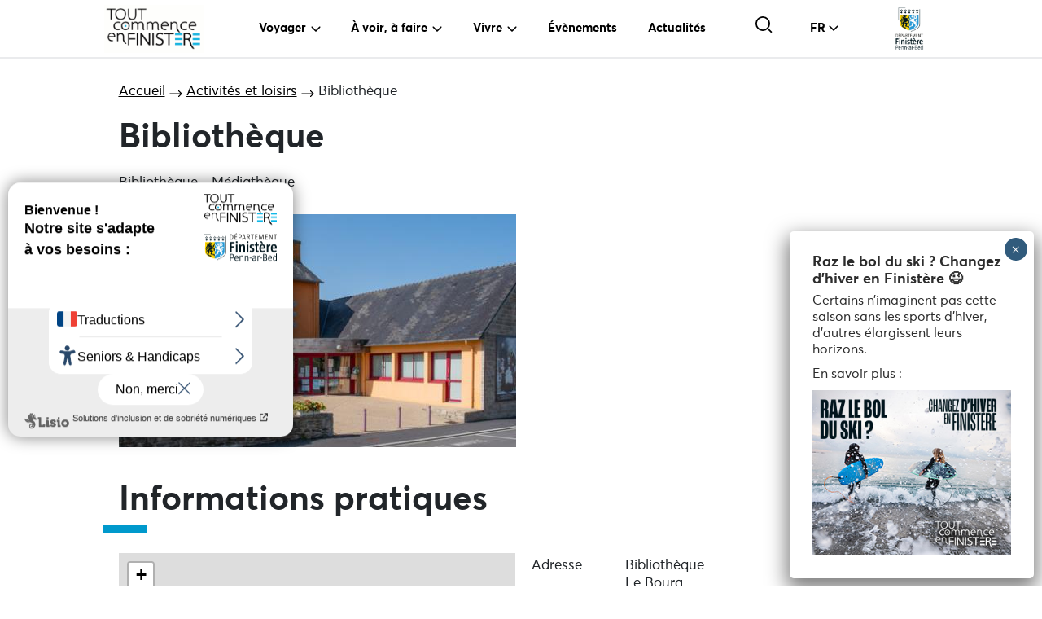

--- FILE ---
content_type: text/html; charset=UTF-8
request_url: https://www.toutcommenceenfinistere.com/activites-et-loisirs/bibliotheque-18/
body_size: 25878
content:
<!DOCTYPE html>
<html dir="ltr" lang="fr">
<head><style>img.lazy{min-height:1px}</style><link href="https://www.toutcommenceenfinistere.com/wp-content/plugins/w3-total-cache/pub/js/lazyload.min.js" as="script">
    <script type="text/javascript">window.gdprAppliesGlobally=true;(function(){function a(e){if(!window.frames[e]){if(document.body&&document.body.firstChild){var t=document.body;var n=document.createElement("iframe");n.style.display="none";n.name=e;n.title=e;t.insertBefore(n,t.firstChild)}
    else{setTimeout(function(){a(e)},5)}}}function e(n,r,o,c,s){function e(e,t,n,a){if(typeof n!=="function"){return}if(!window[r]){window[r]=[]}var i=false;if(s){i=s(e,t,n)}if(!i){window[r].push({command:e,parameter:t,callback:n,version:a})}}e.stub=true;function t(a){if(!window[n]||window[n].stub!==true){return}if(!a.data){return}
    var i=typeof a.data==="string";var e;try{e=i?JSON.parse(a.data):a.data}catch(t){return}if(e[o]){var r=e[o];window[n](r.command,r.parameter,function(e,t){var n={};n[c]={returnValue:e,success:t,callId:r.callId};a.source.postMessage(i?JSON.stringify(n):n,"*")},r.version)}}
    if(typeof window[n]!=="function"){window[n]=e;if(window.addEventListener){window.addEventListener("message",t,false)}else{window.attachEvent("onmessage",t)}}}e("__tcfapi","__tcfapiBuffer","__tcfapiCall","__tcfapiReturn");a("__tcfapiLocator");(function(e){
      var t=document.createElement("script");t.id="spcloader";t.type="text/javascript";t.async=true;t.src="https://sdk.privacy-center.org/"+e+"/loader.js?target="+document.location.hostname;t.charset="utf-8";var n=document.getElementsByTagName("script")[0];n.parentNode.insertBefore(t,n)})("a5c68e58-d520-4b8b-9ebc-15ea4b12f02b")})();</script>
    <script>window.dataLayer = window.dataLayer || [];</script>
    <!-- Google Tag Manager -->
    <script>(function(w,d,s,l,i){w[l]=w[l]||[];w[l].push({'gtm.start':
    new Date().getTime(),event:'gtm.js'});var f=d.getElementsByTagName(s)[0],
    j=d.createElement(s),dl=l!='dataLayer'?'&l='+l:'';j.async=true;j.src=
    'https://www.googletagmanager.com/gtm.js?id='+i+dl;f.parentNode.insertBefore(j,f);
    })(window,document,'script','dataLayer','GTM-TPVXTBBJ');</script>
    <!-- End Google Tag Manager -->
    <!-- Push dataLayer -->
    <script>
    document.addEventListener("DOMContentLoaded", function () { 
        //* type de page
        window.dataLayer.push({
            "event":"datalayer-loaded",
            "page_type": document.body.classList[0],
            "arbo" : window.location.href.replace("https://preprod.toutcommenceenfinistere.com/",""),
            "breadcrumb" : document.querySelector(".breadcrumb") ? document.querySelector("ol.breadcrumb").innerText : "home"
        });

        //* Validation formulaire
        document.addEventListener("wpcf7submit", function (e) {
            const formData = e.detail.inputs;
            let subject = "", email = "", firstname = "", lastname = "", city ="", zipcode = "";
            formData.forEach(function(input) {
                if(input.name == 'contact-sujet'){
                    subject = input.value
                }
                if(input.name == 'contact-email'){
                    email = input.value
                }
                if(input.name == 'contact-prenom'){
                    firstname = input.value
                }
                if(input.name == 'contact-nom'){
                    lastname = input.value
                }
                if(input.name == 'contact-commune'){
                    city = input.value
                }
                if(input.name == 'contact-cp'){
                    zipcode = input.value
                }
            });
            window.dataLayer.push({
                "event": "contact-form-success",
                "form_subject": subject,
                "user_email": email,
                "user_firstname": firstname,
                "user_lastname" : lastname,
                "user_city": city,
                "user_zipcode": zipcode
            });
        })

        //* Téléchargement carte
        //£ sur toutes les pages dans le bloc des cartes à télécharger
        const downloadCarteLinks = document.querySelectorAll(".wp-block-lazyblock-cartes-a-telecharger a[href]"); 
        if(downloadCarteLinks){
            downloadCarteLinks.forEach(link => { 
                link.addEventListener("click", function () { 
                    window.dataLayer.push({ 
                        "event": "telechargement-carte-success", 
                        "nom_document": link.getAttribute("href").split("/").pop()
                    });
                });
            });
        }
        //£ sur page telecharger les cartes https://www.toutcommenceenfinistere.com/telecharger-les-cartes/
        const downloadCartePageLinks = document.querySelectorAll(".page-id-43 a[href].telecharger"); 
        if(downloadCartePageLinks){
            downloadCartePageLinks.forEach(link => { 
                link.addEventListener("click", function () { 
                    window.dataLayer.push({ 
                        "event": "telechargement-carte-success", 
                        "nom_document": link.getAttribute("href").split("/").pop()
                    }); 
                }); 
            }); 
        }

        //* Téléchargement plan https://www.toutcommenceenfinistere.com/pointe-du-raz/preparer-sa-visite/
        const linkPlan = document.querySelector('.postid-18518 .wp-block-lazyblock-bouton-telechargement a[href]'); 
        if(linkPlan){
            linkPlan.addEventListener('click', function () { 
                window.dataLayer.push({ 
                    "event": "telechargement-plan-success", 
                    "nom_document": linkPlan.getAttribute('href').split("/").pop()
                }); 
            }); 
        }

        //* Téléchargement dossier de presse
        const dossiersdepresse = document.querySelectorAll(".dossierdepresse a.bouton"); 
        if(dossiersdepresse){
            dossiersdepresse.forEach(dossierdepresse => { 
                dossierdepresse.addEventListener("click", function () { 
                    const nom = dossierdepresse.getAttribute("href").split("/").pop().toLowerCase();
                    window.dataLayer.push({ 
                        "event": "telechargement-dossier-presse", 
                        "nom_document": nom,
                    });
                }); 
            }); 
        }
        
        //* Téléchargement communiqué de presse
        const communiquesdepresse = document.querySelectorAll(".communiquedepresse a.bouton"); 
        if(communiquesdepresse){
            communiquesdepresse.forEach(communiquedepresse => { 
                communiquedepresse.addEventListener("click", function () { 
                    const nom = communiquedepresse.getAttribute("href").split("/").pop().toLowerCase();
                    window.dataLayer.push({ 
                        "event": "telechargement-communique-presse", 
                        "nom_document": nom,
                    }); 
                }); 
            }); 
        }

        //* Téléchargement fiche PDF
        const linkPDF = document.querySelector('.single-promenade a[href].bouton-pdf'); 
        if(linkPDF){
            linkPDF.addEventListener('click', function () { 
                window.dataLayer.push({ 
                    "event": "telechargement-pdf-success", 
                    "nom_document": linkPDF.getAttribute('href').split("/").pop()
                }); 
            }); 
        }

        //* Téléchargement fichier GPX
        const linkGPX = document.querySelector('.single-promenade a[href].bouton-gpx'); 
        if(linkGPX){
            linkGPX.addEventListener('click', function () { 
                window.dataLayer.push({ 
                    "event": "telechargement-gpx-success", 
                    "nom_document": linkGPX.getAttribute('href').split("/").pop()
                }); 
            }); 
        }

        //* Téléchargement contenu
        const fileExtensions = ["pdf", "gpx"];  
        const downloadLinks = document.querySelectorAll("a[href]"); 
        if(downloadLinks){
            downloadLinks.forEach(link => { 
                const url = link.getAttribute("href"); 
                const extension = url.split(".").pop().toLowerCase(); 
                if (fileExtensions.includes(extension)) { 
                link.addEventListener("click", function () { 
                    window.dataLayer.push({ 
                        "event": "telechargement-contenu-success", 
                        "nom_document": url.split("/").pop()
                        }); 
                    }); 
                } 
            }); 
        }
        //* Click sur photo
        const photos = document.querySelectorAll("img"); 
        if(photos){
            photos.forEach(photo => { 
                photo.addEventListener("click", function () { 
                    const nom = photo.getAttribute("src").split("/").pop().toLowerCase();
                    window.dataLayer.push({ 
                        "event": "clic-visuel-success", 
                        "nom_document": nom,
                    }); 
                }); 
            }); 
        }

        //* Click sur évènement
        const evenements = document.querySelectorAll(".card-evenement"); 
        if(evenements){
            evenements.forEach(evenement => { 
                evenement.addEventListener("click", function () { 
                    window.dataLayer.push({ 
                        "event": "clic-evenement-success", 
                        "nom_evenement": evenement.querySelector('h3').innerText,
                        "ville_evenement": evenement.querySelector('.ville').innerText 
                    }); 
                }); 
            }); 
        }

        //* Recherche filtrée
        document.body.addEventListener("change", function (e) {
            if (e.target) {
                if(e.target.name === "communes"){
                    window.dataLayer.push({ 
                        "event": "recherche-success", 
                        "filtre_commune": e.target.value,
                    });
                } else if(e.target.name === "type_dactivite"){
                    window.dataLayer.push({ 
                        "event": "recherche-success", 
                        "filtre_activite": e.target.value,
                    });
                } else if(e.target.name === "type_dequipement"){
                    window.dataLayer.push({ 
                        "event": "recherche-success", 
                        "filtre_equipement": e.target.value,
                    });
                } else if(e.target.name === "type_de_pratique"){
                    window.dataLayer.push({ 
                        "event": "recherche-success", 
                        "filtre_pratique": e.target.value,
                    });
                }
            }
        });
        //* Visionnage vidéo
        const videos = document.querySelectorAll("video");
        if(videos){
            videos.forEach(video => { 
                video.addEventListener("play", function() { //FIXME: ? fin de visionnage de la vidéo : ended ? Après x secondes ? autoplay ? écouter évènement click et key press et regarder le statut de la vidéo (playing)
                    console.log("play");
                    window.dataLayer.push({ 
                        "event": "visionnage-video", 
                        "nom_document": video.getAttribute('src').split("/").pop(),
                    });
                });
            })
        }
    }); 
    </script>
    <!-- Facebook Pixel -->
     <script type="didomi/javascript" data-vendor="c:facebook-GCUkQkPx">
        !function(f,b,e,v,n,t,s)
            {if(f.fbq)return;n=f.fbq=function(){n.callMethod?
                n.callMethod.apply(n,arguments):n.queue.push(arguments)};
                if(!f._fbq)f._fbq=n;n.push=n;n.loaded=!0;n.version='2.0';
                n.queue=[];t=b.createElement(e);t.async=!0;
                t.src=v;s=b.getElementsByTagName(e)[0];
                s.parentNode.insertBefore(t,s)}(window, document,'script',
                    'https://connect.facebook.net/en_US/fbevents.js');
                fbq('init', '1812065795892247');
                fbq('track', 'PageView');
    </script>
    <!-- Matomo -->
    <script>
        var _paq = window._paq = window._paq || [];
        /* tracker methods like "setCustomDimension" should be called before "trackPageView" */
        _paq.push(['trackPageView']);
        _paq.push(['enableLinkTracking']);
        (function() {
            var u="https://toutcommenceen29.matomo.cloud/";
            _paq.push(['setTrackerUrl', u+'matomo.php']);
            _paq.push(['setSiteId', '1']);
            var d=document, g=d.createElement('script'), s=d.getElementsByTagName('script')[0];
            g.async=true; g.src='https://cdn.matomo.cloud/toutcommenceen29.matomo.cloud/matomo.js'; s.parentNode.insertBefore(g,s);
        })();
    </script>
    <!-- End Matomo Code -->
    <meta name='robots' content='index, follow, max-image-preview:large, max-snippet:-1, max-video-preview:-1' />

	<!-- This site is optimized with the Yoast SEO plugin v26.5 - https://yoast.com/wordpress/plugins/seo/ -->
	<title>Bibliothèque - Tout commence en Finistère</title>
	<link rel="canonical" href="https://www.toutcommenceenfinistere.com/activites-et-loisirs/bibliotheque-18/" />
	<meta property="og:locale" content="fr_FR" />
	<meta property="og:type" content="article" />
	<meta property="og:title" content="Bibliothèque - Tout commence en Finistère" />
	<meta property="og:url" content="https://www.toutcommenceenfinistere.com/activites-et-loisirs/bibliotheque-18/" />
	<meta property="og:site_name" content="Tout commence en Finistère" />
	<meta property="article:publisher" content="https://www.facebook.com/marqueFinistere" />
	<meta property="article:modified_time" content="2025-12-20T17:47:45+00:00" />
	<meta name="twitter:card" content="summary_large_image" />
	<meta name="twitter:site" content="@Toutcommence29" />
	<script type="application/ld+json" class="yoast-schema-graph">{"@context":"https://schema.org","@graph":[{"@type":"WebPage","@id":"https://www.toutcommenceenfinistere.com/activites-et-loisirs/bibliotheque-18/","url":"https://www.toutcommenceenfinistere.com/activites-et-loisirs/bibliotheque-18/","name":"Bibliothèque - Tout commence en Finistère","isPartOf":{"@id":"https://www.toutcommenceenfinistere.com/#website"},"datePublished":"2023-09-28T16:03:39+00:00","dateModified":"2025-12-20T17:47:45+00:00","breadcrumb":{"@id":"https://www.toutcommenceenfinistere.com/activites-et-loisirs/bibliotheque-18/#breadcrumb"},"inLanguage":"fr-FR","potentialAction":[{"@type":"ReadAction","target":["https://www.toutcommenceenfinistere.com/activites-et-loisirs/bibliotheque-18/"]}]},{"@type":"BreadcrumbList","@id":"https://www.toutcommenceenfinistere.com/activites-et-loisirs/bibliotheque-18/#breadcrumb","itemListElement":[{"@type":"ListItem","position":1,"name":"Accueil","item":"https://www.toutcommenceenfinistere.com/"},{"@type":"ListItem","position":2,"name":"Activité","item":"https://www.toutcommenceenfinistere.com/activites-et-loisirs/"},{"@type":"ListItem","position":3,"name":"Bibliothèque"}]},{"@type":"WebSite","@id":"https://www.toutcommenceenfinistere.com/#website","url":"https://www.toutcommenceenfinistere.com/","name":"Tout commence en Finistère","description":"","publisher":{"@id":"https://www.toutcommenceenfinistere.com/#organization"},"potentialAction":[{"@type":"SearchAction","target":{"@type":"EntryPoint","urlTemplate":"https://www.toutcommenceenfinistere.com/?s={search_term_string}"},"query-input":{"@type":"PropertyValueSpecification","valueRequired":true,"valueName":"search_term_string"}}],"inLanguage":"fr-FR"},{"@type":"Organization","@id":"https://www.toutcommenceenfinistere.com/#organization","name":"Tout commence en Finistère","url":"https://www.toutcommenceenfinistere.com/","logo":{"@type":"ImageObject","inLanguage":"fr-FR","@id":"https://www.toutcommenceenfinistere.com/#/schema/logo/image/","url":"https://www.toutcommenceenfinistere.com/wp-content/uploads/2023/07/cropped-logo-tout-commence-en-finistere-1-1.png","contentUrl":"https://www.toutcommenceenfinistere.com/wp-content/uploads/2023/07/cropped-logo-tout-commence-en-finistere-1-1.png","width":153,"height":74,"caption":"Tout commence en Finistère"},"image":{"@id":"https://www.toutcommenceenfinistere.com/#/schema/logo/image/"},"sameAs":["https://www.facebook.com/marqueFinistere","https://x.com/Toutcommence29","https://www.instagram.com/toutcommenceenfinistere/","https://www.linkedin.com/company/toutcommenceen29/"]}]}</script>
	<!-- / Yoast SEO plugin. -->


<link rel='dns-prefetch' href='//api.mapbox.com' />
<link rel='dns-prefetch' href='//unpkg.com' />
<link rel='dns-prefetch' href='//cdnjs.cloudflare.com' />
<link rel="alternate" title="oEmbed (JSON)" type="application/json+oembed" href="https://www.toutcommenceenfinistere.com/wp-json/oembed/1.0/embed?url=https%3A%2F%2Fwww.toutcommenceenfinistere.com%2Factivites-et-loisirs%2Fbibliotheque-18%2F&#038;lang=fr" />
<link rel="alternate" title="oEmbed (XML)" type="text/xml+oembed" href="https://www.toutcommenceenfinistere.com/wp-json/oembed/1.0/embed?url=https%3A%2F%2Fwww.toutcommenceenfinistere.com%2Factivites-et-loisirs%2Fbibliotheque-18%2F&#038;format=xml&#038;lang=fr" />
<style id='wp-img-auto-sizes-contain-inline-css' type='text/css'>
img:is([sizes=auto i],[sizes^="auto," i]){contain-intrinsic-size:3000px 1500px}
/*# sourceURL=wp-img-auto-sizes-contain-inline-css */
</style>
<style id='wp-emoji-styles-inline-css' type='text/css'>

	img.wp-smiley, img.emoji {
		display: inline !important;
		border: none !important;
		box-shadow: none !important;
		height: 1em !important;
		width: 1em !important;
		margin: 0 0.07em !important;
		vertical-align: -0.1em !important;
		background: none !important;
		padding: 0 !important;
	}
/*# sourceURL=wp-emoji-styles-inline-css */
</style>
<style id='wp-block-library-inline-css' type='text/css'>
:root{--wp-block-synced-color:#7a00df;--wp-block-synced-color--rgb:122,0,223;--wp-bound-block-color:var(--wp-block-synced-color);--wp-editor-canvas-background:#ddd;--wp-admin-theme-color:#007cba;--wp-admin-theme-color--rgb:0,124,186;--wp-admin-theme-color-darker-10:#006ba1;--wp-admin-theme-color-darker-10--rgb:0,107,160.5;--wp-admin-theme-color-darker-20:#005a87;--wp-admin-theme-color-darker-20--rgb:0,90,135;--wp-admin-border-width-focus:2px}@media (min-resolution:192dpi){:root{--wp-admin-border-width-focus:1.5px}}.wp-element-button{cursor:pointer}:root .has-very-light-gray-background-color{background-color:#eee}:root .has-very-dark-gray-background-color{background-color:#313131}:root .has-very-light-gray-color{color:#eee}:root .has-very-dark-gray-color{color:#313131}:root .has-vivid-green-cyan-to-vivid-cyan-blue-gradient-background{background:linear-gradient(135deg,#00d084,#0693e3)}:root .has-purple-crush-gradient-background{background:linear-gradient(135deg,#34e2e4,#4721fb 50%,#ab1dfe)}:root .has-hazy-dawn-gradient-background{background:linear-gradient(135deg,#faaca8,#dad0ec)}:root .has-subdued-olive-gradient-background{background:linear-gradient(135deg,#fafae1,#67a671)}:root .has-atomic-cream-gradient-background{background:linear-gradient(135deg,#fdd79a,#004a59)}:root .has-nightshade-gradient-background{background:linear-gradient(135deg,#330968,#31cdcf)}:root .has-midnight-gradient-background{background:linear-gradient(135deg,#020381,#2874fc)}:root{--wp--preset--font-size--normal:16px;--wp--preset--font-size--huge:42px}.has-regular-font-size{font-size:1em}.has-larger-font-size{font-size:2.625em}.has-normal-font-size{font-size:var(--wp--preset--font-size--normal)}.has-huge-font-size{font-size:var(--wp--preset--font-size--huge)}.has-text-align-center{text-align:center}.has-text-align-left{text-align:left}.has-text-align-right{text-align:right}.has-fit-text{white-space:nowrap!important}#end-resizable-editor-section{display:none}.aligncenter{clear:both}.items-justified-left{justify-content:flex-start}.items-justified-center{justify-content:center}.items-justified-right{justify-content:flex-end}.items-justified-space-between{justify-content:space-between}.screen-reader-text{border:0;clip-path:inset(50%);height:1px;margin:-1px;overflow:hidden;padding:0;position:absolute;width:1px;word-wrap:normal!important}.screen-reader-text:focus{background-color:#ddd;clip-path:none;color:#444;display:block;font-size:1em;height:auto;left:5px;line-height:normal;padding:15px 23px 14px;text-decoration:none;top:5px;width:auto;z-index:100000}html :where(.has-border-color){border-style:solid}html :where([style*=border-top-color]){border-top-style:solid}html :where([style*=border-right-color]){border-right-style:solid}html :where([style*=border-bottom-color]){border-bottom-style:solid}html :where([style*=border-left-color]){border-left-style:solid}html :where([style*=border-width]){border-style:solid}html :where([style*=border-top-width]){border-top-style:solid}html :where([style*=border-right-width]){border-right-style:solid}html :where([style*=border-bottom-width]){border-bottom-style:solid}html :where([style*=border-left-width]){border-left-style:solid}html :where(img[class*=wp-image-]){height:auto;max-width:100%}:where(figure){margin:0 0 1em}html :where(.is-position-sticky){--wp-admin--admin-bar--position-offset:var(--wp-admin--admin-bar--height,0px)}@media screen and (max-width:600px){html :where(.is-position-sticky){--wp-admin--admin-bar--position-offset:0px}}

/*# sourceURL=wp-block-library-inline-css */
</style><style id='wp-block-search-inline-css' type='text/css'>
.wp-block-search__button{margin-left:10px;word-break:normal}.wp-block-search__button.has-icon{line-height:0}.wp-block-search__button svg{height:1.25em;min-height:24px;min-width:24px;width:1.25em;fill:currentColor;vertical-align:text-bottom}:where(.wp-block-search__button){border:1px solid #ccc;padding:6px 10px}.wp-block-search__inside-wrapper{display:flex;flex:auto;flex-wrap:nowrap;max-width:100%}.wp-block-search__label{width:100%}.wp-block-search.wp-block-search__button-only .wp-block-search__button{box-sizing:border-box;display:flex;flex-shrink:0;justify-content:center;margin-left:0;max-width:100%}.wp-block-search.wp-block-search__button-only .wp-block-search__inside-wrapper{min-width:0!important;transition-property:width}.wp-block-search.wp-block-search__button-only .wp-block-search__input{flex-basis:100%;transition-duration:.3s}.wp-block-search.wp-block-search__button-only.wp-block-search__searchfield-hidden,.wp-block-search.wp-block-search__button-only.wp-block-search__searchfield-hidden .wp-block-search__inside-wrapper{overflow:hidden}.wp-block-search.wp-block-search__button-only.wp-block-search__searchfield-hidden .wp-block-search__input{border-left-width:0!important;border-right-width:0!important;flex-basis:0;flex-grow:0;margin:0;min-width:0!important;padding-left:0!important;padding-right:0!important;width:0!important}:where(.wp-block-search__input){appearance:none;border:1px solid #949494;flex-grow:1;font-family:inherit;font-size:inherit;font-style:inherit;font-weight:inherit;letter-spacing:inherit;line-height:inherit;margin-left:0;margin-right:0;min-width:3rem;padding:8px;text-decoration:unset!important;text-transform:inherit}:where(.wp-block-search__button-inside .wp-block-search__inside-wrapper){background-color:#fff;border:1px solid #949494;box-sizing:border-box;padding:4px}:where(.wp-block-search__button-inside .wp-block-search__inside-wrapper) .wp-block-search__input{border:none;border-radius:0;padding:0 4px}:where(.wp-block-search__button-inside .wp-block-search__inside-wrapper) .wp-block-search__input:focus{outline:none}:where(.wp-block-search__button-inside .wp-block-search__inside-wrapper) :where(.wp-block-search__button){padding:4px 8px}.wp-block-search.aligncenter .wp-block-search__inside-wrapper{margin:auto}.wp-block[data-align=right] .wp-block-search.wp-block-search__button-only .wp-block-search__inside-wrapper{float:right}
/*# sourceURL=https://www.toutcommenceenfinistere.com/wp-includes/blocks/search/style.min.css */
</style>
<style id='global-styles-inline-css' type='text/css'>
:root{--wp--preset--aspect-ratio--square: 1;--wp--preset--aspect-ratio--4-3: 4/3;--wp--preset--aspect-ratio--3-4: 3/4;--wp--preset--aspect-ratio--3-2: 3/2;--wp--preset--aspect-ratio--2-3: 2/3;--wp--preset--aspect-ratio--16-9: 16/9;--wp--preset--aspect-ratio--9-16: 9/16;--wp--preset--color--black: #000000;--wp--preset--color--cyan-bluish-gray: #abb8c3;--wp--preset--color--white: #ffffff;--wp--preset--color--pale-pink: #f78da7;--wp--preset--color--vivid-red: #cf2e2e;--wp--preset--color--luminous-vivid-orange: #ff6900;--wp--preset--color--luminous-vivid-amber: #fcb900;--wp--preset--color--light-green-cyan: #7bdcb5;--wp--preset--color--vivid-green-cyan: #00d084;--wp--preset--color--pale-cyan-blue: #8ed1fc;--wp--preset--color--vivid-cyan-blue: #0693e3;--wp--preset--color--vivid-purple: #9b51e0;--wp--preset--gradient--vivid-cyan-blue-to-vivid-purple: linear-gradient(135deg,rgb(6,147,227) 0%,rgb(155,81,224) 100%);--wp--preset--gradient--light-green-cyan-to-vivid-green-cyan: linear-gradient(135deg,rgb(122,220,180) 0%,rgb(0,208,130) 100%);--wp--preset--gradient--luminous-vivid-amber-to-luminous-vivid-orange: linear-gradient(135deg,rgb(252,185,0) 0%,rgb(255,105,0) 100%);--wp--preset--gradient--luminous-vivid-orange-to-vivid-red: linear-gradient(135deg,rgb(255,105,0) 0%,rgb(207,46,46) 100%);--wp--preset--gradient--very-light-gray-to-cyan-bluish-gray: linear-gradient(135deg,rgb(238,238,238) 0%,rgb(169,184,195) 100%);--wp--preset--gradient--cool-to-warm-spectrum: linear-gradient(135deg,rgb(74,234,220) 0%,rgb(151,120,209) 20%,rgb(207,42,186) 40%,rgb(238,44,130) 60%,rgb(251,105,98) 80%,rgb(254,248,76) 100%);--wp--preset--gradient--blush-light-purple: linear-gradient(135deg,rgb(255,206,236) 0%,rgb(152,150,240) 100%);--wp--preset--gradient--blush-bordeaux: linear-gradient(135deg,rgb(254,205,165) 0%,rgb(254,45,45) 50%,rgb(107,0,62) 100%);--wp--preset--gradient--luminous-dusk: linear-gradient(135deg,rgb(255,203,112) 0%,rgb(199,81,192) 50%,rgb(65,88,208) 100%);--wp--preset--gradient--pale-ocean: linear-gradient(135deg,rgb(255,245,203) 0%,rgb(182,227,212) 50%,rgb(51,167,181) 100%);--wp--preset--gradient--electric-grass: linear-gradient(135deg,rgb(202,248,128) 0%,rgb(113,206,126) 100%);--wp--preset--gradient--midnight: linear-gradient(135deg,rgb(2,3,129) 0%,rgb(40,116,252) 100%);--wp--preset--font-size--small: 13px;--wp--preset--font-size--medium: 20px;--wp--preset--font-size--large: 36px;--wp--preset--font-size--x-large: 42px;--wp--preset--spacing--20: 0.44rem;--wp--preset--spacing--30: 0.67rem;--wp--preset--spacing--40: 1rem;--wp--preset--spacing--50: 1.5rem;--wp--preset--spacing--60: 2.25rem;--wp--preset--spacing--70: 3.38rem;--wp--preset--spacing--80: 5.06rem;--wp--preset--shadow--natural: 6px 6px 9px rgba(0, 0, 0, 0.2);--wp--preset--shadow--deep: 12px 12px 50px rgba(0, 0, 0, 0.4);--wp--preset--shadow--sharp: 6px 6px 0px rgba(0, 0, 0, 0.2);--wp--preset--shadow--outlined: 6px 6px 0px -3px rgb(255, 255, 255), 6px 6px rgb(0, 0, 0);--wp--preset--shadow--crisp: 6px 6px 0px rgb(0, 0, 0);}:where(.is-layout-flex){gap: 0.5em;}:where(.is-layout-grid){gap: 0.5em;}body .is-layout-flex{display: flex;}.is-layout-flex{flex-wrap: wrap;align-items: center;}.is-layout-flex > :is(*, div){margin: 0;}body .is-layout-grid{display: grid;}.is-layout-grid > :is(*, div){margin: 0;}:where(.wp-block-columns.is-layout-flex){gap: 2em;}:where(.wp-block-columns.is-layout-grid){gap: 2em;}:where(.wp-block-post-template.is-layout-flex){gap: 1.25em;}:where(.wp-block-post-template.is-layout-grid){gap: 1.25em;}.has-black-color{color: var(--wp--preset--color--black) !important;}.has-cyan-bluish-gray-color{color: var(--wp--preset--color--cyan-bluish-gray) !important;}.has-white-color{color: var(--wp--preset--color--white) !important;}.has-pale-pink-color{color: var(--wp--preset--color--pale-pink) !important;}.has-vivid-red-color{color: var(--wp--preset--color--vivid-red) !important;}.has-luminous-vivid-orange-color{color: var(--wp--preset--color--luminous-vivid-orange) !important;}.has-luminous-vivid-amber-color{color: var(--wp--preset--color--luminous-vivid-amber) !important;}.has-light-green-cyan-color{color: var(--wp--preset--color--light-green-cyan) !important;}.has-vivid-green-cyan-color{color: var(--wp--preset--color--vivid-green-cyan) !important;}.has-pale-cyan-blue-color{color: var(--wp--preset--color--pale-cyan-blue) !important;}.has-vivid-cyan-blue-color{color: var(--wp--preset--color--vivid-cyan-blue) !important;}.has-vivid-purple-color{color: var(--wp--preset--color--vivid-purple) !important;}.has-black-background-color{background-color: var(--wp--preset--color--black) !important;}.has-cyan-bluish-gray-background-color{background-color: var(--wp--preset--color--cyan-bluish-gray) !important;}.has-white-background-color{background-color: var(--wp--preset--color--white) !important;}.has-pale-pink-background-color{background-color: var(--wp--preset--color--pale-pink) !important;}.has-vivid-red-background-color{background-color: var(--wp--preset--color--vivid-red) !important;}.has-luminous-vivid-orange-background-color{background-color: var(--wp--preset--color--luminous-vivid-orange) !important;}.has-luminous-vivid-amber-background-color{background-color: var(--wp--preset--color--luminous-vivid-amber) !important;}.has-light-green-cyan-background-color{background-color: var(--wp--preset--color--light-green-cyan) !important;}.has-vivid-green-cyan-background-color{background-color: var(--wp--preset--color--vivid-green-cyan) !important;}.has-pale-cyan-blue-background-color{background-color: var(--wp--preset--color--pale-cyan-blue) !important;}.has-vivid-cyan-blue-background-color{background-color: var(--wp--preset--color--vivid-cyan-blue) !important;}.has-vivid-purple-background-color{background-color: var(--wp--preset--color--vivid-purple) !important;}.has-black-border-color{border-color: var(--wp--preset--color--black) !important;}.has-cyan-bluish-gray-border-color{border-color: var(--wp--preset--color--cyan-bluish-gray) !important;}.has-white-border-color{border-color: var(--wp--preset--color--white) !important;}.has-pale-pink-border-color{border-color: var(--wp--preset--color--pale-pink) !important;}.has-vivid-red-border-color{border-color: var(--wp--preset--color--vivid-red) !important;}.has-luminous-vivid-orange-border-color{border-color: var(--wp--preset--color--luminous-vivid-orange) !important;}.has-luminous-vivid-amber-border-color{border-color: var(--wp--preset--color--luminous-vivid-amber) !important;}.has-light-green-cyan-border-color{border-color: var(--wp--preset--color--light-green-cyan) !important;}.has-vivid-green-cyan-border-color{border-color: var(--wp--preset--color--vivid-green-cyan) !important;}.has-pale-cyan-blue-border-color{border-color: var(--wp--preset--color--pale-cyan-blue) !important;}.has-vivid-cyan-blue-border-color{border-color: var(--wp--preset--color--vivid-cyan-blue) !important;}.has-vivid-purple-border-color{border-color: var(--wp--preset--color--vivid-purple) !important;}.has-vivid-cyan-blue-to-vivid-purple-gradient-background{background: var(--wp--preset--gradient--vivid-cyan-blue-to-vivid-purple) !important;}.has-light-green-cyan-to-vivid-green-cyan-gradient-background{background: var(--wp--preset--gradient--light-green-cyan-to-vivid-green-cyan) !important;}.has-luminous-vivid-amber-to-luminous-vivid-orange-gradient-background{background: var(--wp--preset--gradient--luminous-vivid-amber-to-luminous-vivid-orange) !important;}.has-luminous-vivid-orange-to-vivid-red-gradient-background{background: var(--wp--preset--gradient--luminous-vivid-orange-to-vivid-red) !important;}.has-very-light-gray-to-cyan-bluish-gray-gradient-background{background: var(--wp--preset--gradient--very-light-gray-to-cyan-bluish-gray) !important;}.has-cool-to-warm-spectrum-gradient-background{background: var(--wp--preset--gradient--cool-to-warm-spectrum) !important;}.has-blush-light-purple-gradient-background{background: var(--wp--preset--gradient--blush-light-purple) !important;}.has-blush-bordeaux-gradient-background{background: var(--wp--preset--gradient--blush-bordeaux) !important;}.has-luminous-dusk-gradient-background{background: var(--wp--preset--gradient--luminous-dusk) !important;}.has-pale-ocean-gradient-background{background: var(--wp--preset--gradient--pale-ocean) !important;}.has-electric-grass-gradient-background{background: var(--wp--preset--gradient--electric-grass) !important;}.has-midnight-gradient-background{background: var(--wp--preset--gradient--midnight) !important;}.has-small-font-size{font-size: var(--wp--preset--font-size--small) !important;}.has-medium-font-size{font-size: var(--wp--preset--font-size--medium) !important;}.has-large-font-size{font-size: var(--wp--preset--font-size--large) !important;}.has-x-large-font-size{font-size: var(--wp--preset--font-size--x-large) !important;}
/*# sourceURL=global-styles-inline-css */
</style>

<style id='classic-theme-styles-inline-css' type='text/css'>
/*! This file is auto-generated */
.wp-block-button__link{color:#fff;background-color:#32373c;border-radius:9999px;box-shadow:none;text-decoration:none;padding:calc(.667em + 2px) calc(1.333em + 2px);font-size:1.125em}.wp-block-file__button{background:#32373c;color:#fff;text-decoration:none}
/*# sourceURL=/wp-includes/css/classic-themes.min.css */
</style>
<link rel='stylesheet' id='wp-components-css' href='https://www.toutcommenceenfinistere.com/wp-includes/css/dist/components/style.min.css?ver=6.9' type='text/css' media='all' />
<link rel='stylesheet' id='wp-preferences-css' href='https://www.toutcommenceenfinistere.com/wp-includes/css/dist/preferences/style.min.css?ver=6.9' type='text/css' media='all' />
<link rel='stylesheet' id='wp-block-editor-css' href='https://www.toutcommenceenfinistere.com/wp-includes/css/dist/block-editor/style.min.css?ver=6.9' type='text/css' media='all' />
<link rel='stylesheet' id='popup-maker-block-library-style-css' href='https://www.toutcommenceenfinistere.com/wp-content/plugins/popup-maker/dist/packages/block-library-style.css?ver=dbea705cfafe089d65f1' type='text/css' media='all' />
<link rel='stylesheet' id='f12-cf7-captcha-style-css' href='https://www.toutcommenceenfinistere.com/wp-content/plugins/captcha-for-contact-form-7/core/assets/f12-cf7-captcha.css?ver=6.9' type='text/css' media='all' />
<style id='feed2post-style-inline-css' type='text/css'>
.feed2post-archive { display: flex; flex-flow: row wrap; justify-content: space-between; }
.feed2post-archive .feed2post-post { width: 49%; margin-bottom: 2rem; }
.feed2post-archive .feed2post-post .thumbnail img { margin: 1rem 0; width: 100%; }
.feed2post-post .name::after { content: ' : '; }
.feed2post-post .slideshow.flexslider { height: 600px; }
.feed2post-post .slideshow.flexslider .slides img { height: 600px; }
.feed2post-post .map { height: 400px; }
/*# sourceURL=feed2post-style-inline-css */
</style>
<style id='wpgb-head-inline-css' type='text/css'>
.wp-grid-builder:not(.wpgb-template),.wpgb-facet{opacity:0.01}.wpgb-facet fieldset{margin:0;padding:0;border:none;outline:none;box-shadow:none}.wpgb-facet fieldset:last-child{margin-bottom:40px;}.wpgb-facet fieldset legend.wpgb-sr-only{height:1px;width:1px}
/*# sourceURL=wpgb-head-inline-css */
</style>
<link rel='stylesheet' id='bootstrap.css-css' href='https://www.toutcommenceenfinistere.com/wp-content/themes/finist%C3%A8re/plugins/bootstrap/bootstrap.min.css?ver=6.9' type='text/css' media='all' />
<link rel='stylesheet' id='leaflet.css-css' href='https://www.toutcommenceenfinistere.com/wp-content/themes/finist%C3%A8re/plugins/leaflet/leaflet.css?ver=6.9' type='text/css' media='all' />
<link rel='stylesheet' id='leafletelevation.css-css' href='https://unpkg.com/@raruto/leaflet-elevation/dist/leaflet-elevation.css?ver=6.9' type='text/css' media='all' />
<link rel='stylesheet' id='zoomist.css-css' href='https://www.toutcommenceenfinistere.com/wp-content/themes/finist%C3%A8re/plugins/zoomist/zoomist.min.css?ver=6.9' type='text/css' media='all' />
<link rel='stylesheet' id='owlcarousel.css-css' href='https://www.toutcommenceenfinistere.com/wp-content/themes/finist%C3%A8re/plugins/owl-carousel/owl.carousel.min.css?ver=6.9' type='text/css' media='all' />
<link rel='stylesheet' id='style-css' href='https://www.toutcommenceenfinistere.com/wp-content/themes/finist%C3%A8re/style.css?ver=6.9' type='text/css' media='all' />
<style id='wp-block-heading-inline-css' type='text/css'>
h1:where(.wp-block-heading).has-background,h2:where(.wp-block-heading).has-background,h3:where(.wp-block-heading).has-background,h4:where(.wp-block-heading).has-background,h5:where(.wp-block-heading).has-background,h6:where(.wp-block-heading).has-background{padding:1.25em 2.375em}h1.has-text-align-left[style*=writing-mode]:where([style*=vertical-lr]),h1.has-text-align-right[style*=writing-mode]:where([style*=vertical-rl]),h2.has-text-align-left[style*=writing-mode]:where([style*=vertical-lr]),h2.has-text-align-right[style*=writing-mode]:where([style*=vertical-rl]),h3.has-text-align-left[style*=writing-mode]:where([style*=vertical-lr]),h3.has-text-align-right[style*=writing-mode]:where([style*=vertical-rl]),h4.has-text-align-left[style*=writing-mode]:where([style*=vertical-lr]),h4.has-text-align-right[style*=writing-mode]:where([style*=vertical-rl]),h5.has-text-align-left[style*=writing-mode]:where([style*=vertical-lr]),h5.has-text-align-right[style*=writing-mode]:where([style*=vertical-rl]),h6.has-text-align-left[style*=writing-mode]:where([style*=vertical-lr]),h6.has-text-align-right[style*=writing-mode]:where([style*=vertical-rl]){rotate:180deg}
/*# sourceURL=https://www.toutcommenceenfinistere.com/wp-includes/blocks/heading/style.min.css */
</style>
<style id='wp-block-paragraph-inline-css' type='text/css'>
.is-small-text{font-size:.875em}.is-regular-text{font-size:1em}.is-large-text{font-size:2.25em}.is-larger-text{font-size:3em}.has-drop-cap:not(:focus):first-letter{float:left;font-size:8.4em;font-style:normal;font-weight:100;line-height:.68;margin:.05em .1em 0 0;text-transform:uppercase}body.rtl .has-drop-cap:not(:focus):first-letter{float:none;margin-left:.1em}p.has-drop-cap.has-background{overflow:hidden}:root :where(p.has-background){padding:1.25em 2.375em}:where(p.has-text-color:not(.has-link-color)) a{color:inherit}p.has-text-align-left[style*="writing-mode:vertical-lr"],p.has-text-align-right[style*="writing-mode:vertical-rl"]{rotate:180deg}
/*# sourceURL=https://www.toutcommenceenfinistere.com/wp-includes/blocks/paragraph/style.min.css */
</style>
<style id='wp-block-image-inline-css' type='text/css'>
.wp-block-image>a,.wp-block-image>figure>a{display:inline-block}.wp-block-image img{box-sizing:border-box;height:auto;max-width:100%;vertical-align:bottom}@media not (prefers-reduced-motion){.wp-block-image img.hide{visibility:hidden}.wp-block-image img.show{animation:show-content-image .4s}}.wp-block-image[style*=border-radius] img,.wp-block-image[style*=border-radius]>a{border-radius:inherit}.wp-block-image.has-custom-border img{box-sizing:border-box}.wp-block-image.aligncenter{text-align:center}.wp-block-image.alignfull>a,.wp-block-image.alignwide>a{width:100%}.wp-block-image.alignfull img,.wp-block-image.alignwide img{height:auto;width:100%}.wp-block-image .aligncenter,.wp-block-image .alignleft,.wp-block-image .alignright,.wp-block-image.aligncenter,.wp-block-image.alignleft,.wp-block-image.alignright{display:table}.wp-block-image .aligncenter>figcaption,.wp-block-image .alignleft>figcaption,.wp-block-image .alignright>figcaption,.wp-block-image.aligncenter>figcaption,.wp-block-image.alignleft>figcaption,.wp-block-image.alignright>figcaption{caption-side:bottom;display:table-caption}.wp-block-image .alignleft{float:left;margin:.5em 1em .5em 0}.wp-block-image .alignright{float:right;margin:.5em 0 .5em 1em}.wp-block-image .aligncenter{margin-left:auto;margin-right:auto}.wp-block-image :where(figcaption){margin-bottom:1em;margin-top:.5em}.wp-block-image.is-style-circle-mask img{border-radius:9999px}@supports ((-webkit-mask-image:none) or (mask-image:none)) or (-webkit-mask-image:none){.wp-block-image.is-style-circle-mask img{border-radius:0;-webkit-mask-image:url('data:image/svg+xml;utf8,<svg viewBox="0 0 100 100" xmlns="http://www.w3.org/2000/svg"><circle cx="50" cy="50" r="50"/></svg>');mask-image:url('data:image/svg+xml;utf8,<svg viewBox="0 0 100 100" xmlns="http://www.w3.org/2000/svg"><circle cx="50" cy="50" r="50"/></svg>');mask-mode:alpha;-webkit-mask-position:center;mask-position:center;-webkit-mask-repeat:no-repeat;mask-repeat:no-repeat;-webkit-mask-size:contain;mask-size:contain}}:root :where(.wp-block-image.is-style-rounded img,.wp-block-image .is-style-rounded img){border-radius:9999px}.wp-block-image figure{margin:0}.wp-lightbox-container{display:flex;flex-direction:column;position:relative}.wp-lightbox-container img{cursor:zoom-in}.wp-lightbox-container img:hover+button{opacity:1}.wp-lightbox-container button{align-items:center;backdrop-filter:blur(16px) saturate(180%);background-color:#5a5a5a40;border:none;border-radius:4px;cursor:zoom-in;display:flex;height:20px;justify-content:center;opacity:0;padding:0;position:absolute;right:16px;text-align:center;top:16px;width:20px;z-index:100}@media not (prefers-reduced-motion){.wp-lightbox-container button{transition:opacity .2s ease}}.wp-lightbox-container button:focus-visible{outline:3px auto #5a5a5a40;outline:3px auto -webkit-focus-ring-color;outline-offset:3px}.wp-lightbox-container button:hover{cursor:pointer;opacity:1}.wp-lightbox-container button:focus{opacity:1}.wp-lightbox-container button:focus,.wp-lightbox-container button:hover,.wp-lightbox-container button:not(:hover):not(:active):not(.has-background){background-color:#5a5a5a40;border:none}.wp-lightbox-overlay{box-sizing:border-box;cursor:zoom-out;height:100vh;left:0;overflow:hidden;position:fixed;top:0;visibility:hidden;width:100%;z-index:100000}.wp-lightbox-overlay .close-button{align-items:center;cursor:pointer;display:flex;justify-content:center;min-height:40px;min-width:40px;padding:0;position:absolute;right:calc(env(safe-area-inset-right) + 16px);top:calc(env(safe-area-inset-top) + 16px);z-index:5000000}.wp-lightbox-overlay .close-button:focus,.wp-lightbox-overlay .close-button:hover,.wp-lightbox-overlay .close-button:not(:hover):not(:active):not(.has-background){background:none;border:none}.wp-lightbox-overlay .lightbox-image-container{height:var(--wp--lightbox-container-height);left:50%;overflow:hidden;position:absolute;top:50%;transform:translate(-50%,-50%);transform-origin:top left;width:var(--wp--lightbox-container-width);z-index:9999999999}.wp-lightbox-overlay .wp-block-image{align-items:center;box-sizing:border-box;display:flex;height:100%;justify-content:center;margin:0;position:relative;transform-origin:0 0;width:100%;z-index:3000000}.wp-lightbox-overlay .wp-block-image img{height:var(--wp--lightbox-image-height);min-height:var(--wp--lightbox-image-height);min-width:var(--wp--lightbox-image-width);width:var(--wp--lightbox-image-width)}.wp-lightbox-overlay .wp-block-image figcaption{display:none}.wp-lightbox-overlay button{background:none;border:none}.wp-lightbox-overlay .scrim{background-color:#fff;height:100%;opacity:.9;position:absolute;width:100%;z-index:2000000}.wp-lightbox-overlay.active{visibility:visible}@media not (prefers-reduced-motion){.wp-lightbox-overlay.active{animation:turn-on-visibility .25s both}.wp-lightbox-overlay.active img{animation:turn-on-visibility .35s both}.wp-lightbox-overlay.show-closing-animation:not(.active){animation:turn-off-visibility .35s both}.wp-lightbox-overlay.show-closing-animation:not(.active) img{animation:turn-off-visibility .25s both}.wp-lightbox-overlay.zoom.active{animation:none;opacity:1;visibility:visible}.wp-lightbox-overlay.zoom.active .lightbox-image-container{animation:lightbox-zoom-in .4s}.wp-lightbox-overlay.zoom.active .lightbox-image-container img{animation:none}.wp-lightbox-overlay.zoom.active .scrim{animation:turn-on-visibility .4s forwards}.wp-lightbox-overlay.zoom.show-closing-animation:not(.active){animation:none}.wp-lightbox-overlay.zoom.show-closing-animation:not(.active) .lightbox-image-container{animation:lightbox-zoom-out .4s}.wp-lightbox-overlay.zoom.show-closing-animation:not(.active) .lightbox-image-container img{animation:none}.wp-lightbox-overlay.zoom.show-closing-animation:not(.active) .scrim{animation:turn-off-visibility .4s forwards}}@keyframes show-content-image{0%{visibility:hidden}99%{visibility:hidden}to{visibility:visible}}@keyframes turn-on-visibility{0%{opacity:0}to{opacity:1}}@keyframes turn-off-visibility{0%{opacity:1;visibility:visible}99%{opacity:0;visibility:visible}to{opacity:0;visibility:hidden}}@keyframes lightbox-zoom-in{0%{transform:translate(calc((-100vw + var(--wp--lightbox-scrollbar-width))/2 + var(--wp--lightbox-initial-left-position)),calc(-50vh + var(--wp--lightbox-initial-top-position))) scale(var(--wp--lightbox-scale))}to{transform:translate(-50%,-50%) scale(1)}}@keyframes lightbox-zoom-out{0%{transform:translate(-50%,-50%) scale(1);visibility:visible}99%{visibility:visible}to{transform:translate(calc((-100vw + var(--wp--lightbox-scrollbar-width))/2 + var(--wp--lightbox-initial-left-position)),calc(-50vh + var(--wp--lightbox-initial-top-position))) scale(var(--wp--lightbox-scale));visibility:hidden}}
/*# sourceURL=https://www.toutcommenceenfinistere.com/wp-includes/blocks/image/style.min.css */
</style>
<link rel='stylesheet' id='popup-maker-site-css' href='//www.toutcommenceenfinistere.com/wp-content/uploads/pum/pum-site-styles.css?generated=1765964801&#038;ver=1.21.5' type='text/css' media='all' />
<script type="text/javascript" src="https://www.toutcommenceenfinistere.com/wp-includes/js/jquery/jquery.min.js?ver=3.7.1" id="jquery-core-js"></script>
<script type="text/javascript" src="https://www.toutcommenceenfinistere.com/wp-includes/js/jquery/jquery-migrate.min.js?ver=3.4.1" id="jquery-migrate-js"></script>
<script type="text/javascript" src="https://www.toutcommenceenfinistere.com/wp-content/themes/finist%C3%A8re/plugins/bootstrap/bootstrap.bundle.min.js?ver=6.9" id="boostrap.js-js"></script>
<script type="text/javascript" src="https://www.toutcommenceenfinistere.com/wp-content/themes/finist%C3%A8re/plugins/leaflet/leaflet.js?ver=6.9" id="leaflet.js-js"></script>
<script type="text/javascript" src="https://api.mapbox.com/mapbox.js/plugins/leaflet-omnivore/v0.2.0/leaflet-omnivore.min.js?ver=6.9" id="omnivore-js"></script>
<script type="text/javascript" src="https://unpkg.com/@raruto/leaflet-elevation/dist/leaflet-elevation.js?ver=6.9" id="leafletelevation.js-js"></script>
<script type="text/javascript" src="https://cdnjs.cloudflare.com/ajax/libs/leaflet-gpx/1.7.0/gpx.min.js?ver=6.9" id="leafletgpx-js"></script>
<script type="text/javascript" src="https://www.toutcommenceenfinistere.com/wp-content/themes/finist%C3%A8re/plugins/zoomist/zoomist.js?ver=6.9" id="zoomist.js-js"></script>
<script type="text/javascript" src="https://www.toutcommenceenfinistere.com/wp-content/themes/finist%C3%A8re/plugins/owl-carousel/owl.carousel.min.js?ver=6.9" id="owlcarousel.js-js"></script>
<link rel="https://api.w.org/" href="https://www.toutcommenceenfinistere.com/wp-json/" /><link rel="EditURI" type="application/rsd+xml" title="RSD" href="https://www.toutcommenceenfinistere.com/xmlrpc.php?rsd" />
<meta name="generator" content="WordPress 6.9" />
<link rel='shortlink' href='https://www.toutcommenceenfinistere.com/?p=5752' />
<noscript><style>.wp-grid-builder .wpgb-card.wpgb-card-hidden .wpgb-card-wrapper{opacity:1!important;visibility:visible!important;transform:none!important}.wpgb-facet {opacity:1!important;pointer-events:auto!important}.wpgb-facet *:not(.wpgb-pagination-facet){display:none}</style></noscript><script type="text/javascript"> const WP_CONTENT_DIR = "https://www.toutcommenceenfinistere.com"</script><link rel="icon" href="https://www.toutcommenceenfinistere.com/wp-content/uploads/2025/08/favicon-tcf-150x150.png" sizes="32x32" />
<link rel="icon" href="https://www.toutcommenceenfinistere.com/wp-content/uploads/2025/08/favicon-tcf-300x300.png" sizes="192x192" />
<link rel="apple-touch-icon" href="https://www.toutcommenceenfinistere.com/wp-content/uploads/2025/08/favicon-tcf-300x300.png" />
<meta name="msapplication-TileImage" content="https://www.toutcommenceenfinistere.com/wp-content/uploads/2025/08/favicon-tcf-300x300.png" />
    <meta charset="UTF-8">
    <meta name="viewport" content="width=device-width, initial-scale=1.0">
    <meta name="google-site-verification" content="W5kwEgQaOQktnv6YqAAqfOqbkrvSpxAG0Y5-zmWW2Fc" />
</head>
<body class="wp-singular activite-template-default single single-activite postid-5752 wp-custom-logo wp-theme-finistre">
    <!-- Google Tag Manager (noscript) -->
    <noscript><iframe src=""https://www.googletagmanager.com/ns.html?id=GTM-TPVXTBBJ""
    height=""0"" width=""0"" style="display:none;visibility:hidden"></iframe></noscript>
    <!-- End Google Tag Manager (noscript) -->
    <header class="Header fixed-top" role="banner">
        <div class="row align-items-center w-100">
            <div class="col col-lg-2">
                <a href="https://www.toutcommenceenfinistere.com/" class="custom-logo-link" rel="home"><img width="153" height="74" src="data:image/svg+xml,%3Csvg%20xmlns='http://www.w3.org/2000/svg'%20viewBox='0%200%20153%2074'%3E%3C/svg%3E" data-src="https://www.toutcommenceenfinistere.com/wp-content/uploads/2023/07/cropped-logo-tout-commence-en-finistere-1-1.png" class="custom-logo lazy" alt="Tout commence en Finistère" decoding="async" data-srcset="https://www.toutcommenceenfinistere.com/wp-content/uploads/2023/07/cropped-logo-tout-commence-en-finistere-1-1.png 153w, https://www.toutcommenceenfinistere.com/wp-content/uploads/2023/07/cropped-logo-tout-commence-en-finistere-1-1-150x74.png 150w" data-sizes="(max-width: 153px) 100vw, 153px" /></a>            </div>
            <div class="col-auto col-lg-10">
                <nav class="Header-menu navbar navbar-expand-lg" role="navigation" aria-label="menu principal">
                    <button class="navbar-toggler" type="button" data-bs-toggle="offcanvas" data-bs-target="#navbarNav" aria-controls="navbarNav" aria-expanded="false" aria-label="Toggle navigation">
                        <span class="navbar-toggler-icon"></span>
                    </button>
                    <div class="offcanvas offcanvas-end menu-burger" id="navbarNav">
                        <div class="offcanvas-header">
                            <a href="https://www.toutcommenceenfinistere.com/" class="custom-logo-link" rel="home"><img width="153" height="74" src="data:image/svg+xml,%3Csvg%20xmlns='http://www.w3.org/2000/svg'%20viewBox='0%200%20153%2074'%3E%3C/svg%3E" data-src="https://www.toutcommenceenfinistere.com/wp-content/uploads/2023/07/cropped-logo-tout-commence-en-finistere-1-1.png" class="custom-logo lazy" alt="Tout commence en Finistère" decoding="async" data-srcset="https://www.toutcommenceenfinistere.com/wp-content/uploads/2023/07/cropped-logo-tout-commence-en-finistere-1-1.png 153w, https://www.toutcommenceenfinistere.com/wp-content/uploads/2023/07/cropped-logo-tout-commence-en-finistere-1-1-150x74.png 150w" data-sizes="(max-width: 153px) 100vw, 153px" /></a>                            <button type="button" class="btn-close" data-bs-dismiss="offcanvas" aria-label="close"></button>
                        </div>
                        <div class="offcanvas-body navbar-nav-scroll">
                            <div class="menu-menu-principal-container"><ul id="menu-menu-principal" class="navbar-nav"><li id="menu-item-48" class="menu-item menu-item-type-custom menu-item-object-custom menu-item-has-children menu-item-48"><a href="#">Voyager</a>
<ul class="sub-menu">
	<li id="menu-item-49" class="menu-item menu-item-type-post_type menu-item-object-page menu-item-has-children menu-item-49"><a href="https://www.toutcommenceenfinistere.com/paysages-dexception/"><div class="lazy" style="" data-bg="https://www.toutcommenceenfinistere.com/wp-content/uploads/2025/09/Montagne-saint-michel@Mathieu-Rivrin.jpg"><div><p class="readmore">Paysages d&rsquo;exception</p></div></div></a>
	<ul class="sub-menu">
		<li id="menu-item-2046" class="menu-item menu-item-type-post_type menu-item-object-paysage-dexception menu-item-2046"><a href="https://www.toutcommenceenfinistere.com/paysage-dexception/les-monts-darree/">Monts d’Arrée</a></li>
		<li id="menu-item-2043" class="menu-item menu-item-type-post_type menu-item-object-paysage-dexception menu-item-2043"><a href="https://www.toutcommenceenfinistere.com/paysage-dexception/les-bois-et-forets/">Bois et forêts</a></li>
		<li id="menu-item-2047" class="menu-item menu-item-type-post_type menu-item-object-paysage-dexception menu-item-2047"><a href="https://www.toutcommenceenfinistere.com/paysage-dexception/les-parcs-et-jardins/">Parcs et jardins</a></li>
		<li id="menu-item-2044" class="menu-item menu-item-type-post_type menu-item-object-paysage-dexception menu-item-2044"><a href="https://www.toutcommenceenfinistere.com/paysage-dexception/les-iles/">Îles</a></li>
		<li id="menu-item-2045" class="menu-item menu-item-type-post_type menu-item-object-paysage-dexception menu-item-2045"><a href="https://www.toutcommenceenfinistere.com/paysage-dexception/les-pointes/">Pointes</a></li>
		<li id="menu-item-3116" class="menu-item menu-item-type-post_type menu-item-object-paysage-dexception menu-item-3116"><a href="https://www.toutcommenceenfinistere.com/paysage-dexception/les-plages/">Plages</a></li>
		<li id="menu-item-23190" class="menu-item menu-item-type-post_type menu-item-object-paysage-dexception menu-item-23190"><a href="https://www.toutcommenceenfinistere.com/paysage-dexception/des-espaces-naturels-departementaux-a-decouvrir-en-finistere/">Espaces naturels départementaux</a></li>
		<li id="menu-item-18710" class="menu-item menu-item-type-post_type menu-item-object-paysage-dexception menu-item-18710"><a href="https://www.toutcommenceenfinistere.com/paysage-dexception/top-10-des-points-de-vue/">Top 10 des points de vue</a></li>
		<li id="menu-item-26142" class="menu-item menu-item-type-post_type menu-item-object-paysage-dexception menu-item-26142"><a href="https://www.toutcommenceenfinistere.com/paysage-dexception/abers-et-rias/">Abers et rias</a></li>
	</ul>
</li>
	<li id="menu-item-18583" class="menu-item menu-item-type-post_type menu-item-object-page menu-item-has-children menu-item-18583"><a href="https://www.toutcommenceenfinistere.com/pointe-du-raz/"><div class="lazy" style="" data-bg="https://www.toutcommenceenfinistere.com/wp-content/uploads/2025/04/Pointe-du-raz_r_MColin.jpg"><div><p class="readmore">Pointe du Raz</p></div></div></a>
	<ul class="sub-menu">
		<li id="menu-item-18588" class="menu-item menu-item-type-post_type menu-item-object-pointe-du-raz menu-item-18588"><a href="https://www.toutcommenceenfinistere.com/pointe-du-raz/nature-aux-mille-visages/">Nature aux mille visages</a></li>
		<li id="menu-item-18587" class="menu-item menu-item-type-post_type menu-item-object-pointe-du-raz menu-item-18587"><a href="https://www.toutcommenceenfinistere.com/pointe-du-raz/voyage-dans-lhistoire/">Voyage dans l’histoire</a></li>
		<li id="menu-item-18586" class="menu-item menu-item-type-post_type menu-item-object-pointe-du-raz menu-item-18586"><a href="https://www.toutcommenceenfinistere.com/pointe-du-raz/ecrin-de-biodiversite/">Écrin de biodiversité</a></li>
		<li id="menu-item-18584" class="menu-item menu-item-type-post_type menu-item-object-pointe-du-raz menu-item-18584"><a href="https://www.toutcommenceenfinistere.com/pointe-du-raz/promesse-daventure/">Promesse d’aventure</a></li>
		<li id="menu-item-18590" class="menu-item menu-item-type-post_type menu-item-object-pointe-du-raz menu-item-18590"><a href="https://www.toutcommenceenfinistere.com/pointe-du-raz/grand-site-de-france/">Grand Site de France</a></li>
		<li id="menu-item-18585" class="menu-item menu-item-type-post_type menu-item-object-pointe-du-raz menu-item-18585"><a href="https://www.toutcommenceenfinistere.com/pointe-du-raz/preparer-sa-visite/">Préparer sa visite</a></li>
	</ul>
</li>
	<li id="menu-item-50" class="menu-item menu-item-type-post_type menu-item-object-page menu-item-has-children menu-item-50"><a href="https://www.toutcommenceenfinistere.com/grands-itineraires/"><div class="lazy" style="" data-bg="https://www.toutcommenceenfinistere.com/wp-content/uploads/2023/12/VIGNETTE2GR@BERTHIER.jpg"><div><p class="readmore">Grands itinéraires</p></div></div></a>
	<ul class="sub-menu">
		<li id="menu-item-16148" class="menu-item menu-item-type-post_type menu-item-object-grand-itineraire menu-item-16148"><a href="https://www.toutcommenceenfinistere.com/grand-itineraire/les-gr-et-mon-tro-breizh/">GR<sup>®</sup> et Mon Tro Breizh<sup>®</sup></a></li>
		<li id="menu-item-16150" class="menu-item menu-item-type-post_type menu-item-object-grand-itineraire menu-item-16150"><a href="https://www.toutcommenceenfinistere.com/grand-itineraire/les-gr-de-pays/">GR<sup>®</sup> de Pays</a></li>
		<li id="menu-item-16149" class="menu-item menu-item-type-post_type menu-item-object-grand-itineraire menu-item-16149"><a href="https://www.toutcommenceenfinistere.com/grand-itineraire/les-grands-itineraires-velo/">Grands itinéraires vélo</a></li>
		<li id="menu-item-2078" class="menu-item menu-item-type-post_type menu-item-object-grand-itineraire menu-item-2078"><a href="https://www.toutcommenceenfinistere.com/grand-itineraire/lequibreizh/">Equibreizh</a></li>
		<li id="menu-item-2049" class="menu-item menu-item-type-post_type_archive menu-item-object-promenade menu-item-2049"><a href="https://www.toutcommenceenfinistere.com/balades-pres-de-chez-vous/">Balades près de chez vous</a></li>
		<li id="menu-item-18497" class="menu-item menu-item-type-post_type menu-item-object-grand-itineraire menu-item-18497"><a href="https://www.toutcommenceenfinistere.com/grand-itineraire/balades-adaptees-en-finistere/">Balades adaptées</a></li>
		<li id="menu-item-23681" class="menu-item menu-item-type-post_type menu-item-object-grand-itineraire menu-item-23681"><a href="https://www.toutcommenceenfinistere.com/grand-itineraire/balades-a-velo-en-finistere/">Balades à vélo</a></li>
		<li id="menu-item-16654" class="menu-item menu-item-type-post_type menu-item-object-page menu-item-16654"><a href="https://www.toutcommenceenfinistere.com/carte-information-randonnees/">Carte d’information Randonnées</a></li>
	</ul>
</li>
	<li id="menu-item-5912" class="menu-item menu-item-type-post_type menu-item-object-page menu-item-has-children menu-item-5912"><a href="https://www.toutcommenceenfinistere.com/raz-le-bol-du-ski-lhiver-en-finistere/"><div class="lazy" style="" data-bg="https://www.toutcommenceenfinistere.com/wp-content/uploads/2025/11/Banniere_Istockphoto-Surfeuse.jpg"><div><p class="readmore">Raz le bol du ski ? Changez d&rsquo;hiver en Finistère</p></div></div></a>
	<ul class="sub-menu">
		<li id="menu-item-25681" class="menu-item menu-item-type-post_type menu-item-object-hiver menu-item-25681"><a href="https://www.toutcommenceenfinistere.com/hiver/les-coups-de-coeur-des-offices-de-tourisme-cet-hiver/">Coups de cœur des Offices de Tourisme</a></li>
		<li id="menu-item-26337" class="menu-item menu-item-type-post_type menu-item-object-hiver menu-item-26337"><a href="https://www.toutcommenceenfinistere.com/hiver/10-idees-dactivites-pendant-les-vacances-de-noel/">10 activités de Noël</a></li>
		<li id="menu-item-26297" class="menu-item menu-item-type-post_type menu-item-object-hiver menu-item-26297"><a href="https://www.toutcommenceenfinistere.com/hiver/notre-selection-des-marches-de-noel-dans-le-finistere/">Marchés de Noël</a></li>
		<li id="menu-item-25592" class="menu-item menu-item-type-post_type menu-item-object-hiver menu-item-25592"><a href="https://www.toutcommenceenfinistere.com/hiver/les-meilleurs-spots-pour-contempler-les-tempetes/">Spots pour contempler les tempêtes</a></li>
		<li id="menu-item-25594" class="menu-item menu-item-type-post_type menu-item-object-hiver menu-item-25594"><a href="https://www.toutcommenceenfinistere.com/hiver/les-idees-de-visites/">Idées de visites</a></li>
		<li id="menu-item-17218" class="menu-item menu-item-type-post_type menu-item-object-page menu-item-17218"><a href="https://www.toutcommenceenfinistere.com/balades-pres-de-chez-vous/">Balades près de chez vous</a></li>
		<li id="menu-item-25593" class="menu-item menu-item-type-post_type menu-item-object-hiver menu-item-25593"><a href="https://www.toutcommenceenfinistere.com/hiver/agenda-de-l-hiver/">Agenda de l’hiver</a></li>
	</ul>
</li>
</ul>
</li>
<li id="menu-item-52" class="menu-item menu-item-type-custom menu-item-object-custom menu-item-has-children menu-item-52"><a href="#">À voir, à faire</a>
<ul class="sub-menu">
	<li id="menu-item-51" class="menu-item menu-item-type-post_type menu-item-object-page menu-item-has-children menu-item-51"><a href="https://www.toutcommenceenfinistere.com/activites-et-loisirs/"><div class="lazy" style="" data-bg="https://www.toutcommenceenfinistere.com/wp-content/uploads/2023/11/VF_VIGNETTE@LAMOUREUX.jpg"><div><p class="readmore">Activités et loisirs</p></div></div></a>
	<ul class="sub-menu">
		<li id="menu-item-7376" class="menu-item menu-item-type-post_type menu-item-object-activitesetloisirs menu-item-7376"><a href="https://www.toutcommenceenfinistere.com/activitesetloisirs/nautisme/">Nautisme</a></li>
		<li id="menu-item-7375" class="menu-item menu-item-type-post_type menu-item-object-activitesetloisirs menu-item-7375"><a href="https://www.toutcommenceenfinistere.com/activitesetloisirs/nature/">Nature</a></li>
		<li id="menu-item-7374" class="menu-item menu-item-type-post_type menu-item-object-activitesetloisirs menu-item-7374"><a href="https://www.toutcommenceenfinistere.com/activitesetloisirs/loisirs/">Loisirs</a></li>
		<li id="menu-item-26491" class="menu-item menu-item-type-post_type menu-item-object-activitesetloisirs menu-item-26491"><a href="https://www.toutcommenceenfinistere.com/activitesetloisirs/le-finistere-berceau-de-la-thalasso/">Thalasso</a></li>
		<li id="menu-item-25470" class="menu-item menu-item-type-post_type menu-item-object-activitesetloisirs menu-item-25470"><a href="https://www.toutcommenceenfinistere.com/activitesetloisirs/vivre-les-grandes-marees-en-finistere/">Grandes marées</a></li>
	</ul>
</li>
	<li id="menu-item-53" class="menu-item menu-item-type-post_type menu-item-object-page menu-item-has-children menu-item-53"><a href="https://www.toutcommenceenfinistere.com/patrimoine/"><div class="lazy" style="" data-bg="https://www.toutcommenceenfinistere.com/wp-content/uploads/2023/12/VIGNETTE2PATRIMOINE@LAMOUREUX.jpg"><div><p class="readmore">Patrimoine</p></div></div></a>
	<ul class="sub-menu">
		<li id="menu-item-24356" class="menu-item menu-item-type-post_type menu-item-object-patrimoine menu-item-24356"><a href="https://www.toutcommenceenfinistere.com/patrimoine/journees-europeennes-du-patrimoine/">Journées européennes du patrimoine</a></li>
		<li id="menu-item-2028" class="menu-item menu-item-type-post_type menu-item-object-patrimoine menu-item-2028"><a href="https://www.toutcommenceenfinistere.com/patrimoine/les-enclos-paroissiaux/">Enclos paroissiaux</a></li>
		<li id="menu-item-2027" class="menu-item menu-item-type-post_type menu-item-object-patrimoine menu-item-2027"><a href="https://www.toutcommenceenfinistere.com/patrimoine/les-phares/">Phares</a></li>
		<li id="menu-item-2026" class="menu-item menu-item-type-post_type menu-item-object-patrimoine menu-item-2026"><a href="https://www.toutcommenceenfinistere.com/patrimoine/les-villes-historiques/">Villes historiques</a></li>
		<li id="menu-item-2025" class="menu-item menu-item-type-post_type menu-item-object-patrimoine menu-item-2025"><a href="https://www.toutcommenceenfinistere.com/patrimoine/sur-la-route-des-peintres/">Sur la route des peintres</a></li>
		<li id="menu-item-2040" class="menu-item menu-item-type-post_type menu-item-object-patrimoine menu-item-2040"><a href="https://www.toutcommenceenfinistere.com/patrimoine/les-sites-archeologiques/">Sites archéologiques</a></li>
		<li id="menu-item-2024" class="menu-item menu-item-type-post_type menu-item-object-patrimoine menu-item-2024"><a href="https://www.toutcommenceenfinistere.com/patrimoine/les-fortifications/">Fortifications</a></li>
	</ul>
</li>
	<li id="menu-item-54" class="menu-item menu-item-type-post_type menu-item-object-page menu-item-has-children menu-item-54"><a href="https://www.toutcommenceenfinistere.com/culture/"><div class="lazy" style="" data-bg="https://www.toutcommenceenfinistere.com/wp-content/uploads/2023/11/Vignette-rectangle-26.jpg"><div><p class="readmore">Culture</p></div></div></a>
	<ul class="sub-menu">
		<li id="menu-item-24652" class="menu-item menu-item-type-post_type menu-item-object-cultureunique menu-item-24652"><a href="https://www.toutcommenceenfinistere.com/cultureunique/domaines-musees-departementaux/">Domaines &#038; Musées départementaux du Finistère</a></li>
		<li id="menu-item-2144" class="menu-item menu-item-type-post_type menu-item-object-cultureunique menu-item-2144"><a href="https://www.toutcommenceenfinistere.com/cultureunique/les-musees-et-centres-dart/">Musées et centres d’arts</a></li>
		<li id="menu-item-2143" class="menu-item menu-item-type-post_type menu-item-object-cultureunique menu-item-2143"><a href="https://www.toutcommenceenfinistere.com/cultureunique/les-festivals/">Festivals</a></li>
		<li id="menu-item-2142" class="menu-item menu-item-type-post_type menu-item-object-cultureunique menu-item-2142"><a href="https://www.toutcommenceenfinistere.com/cultureunique/locean/">Autour de l’océan</a></li>
		<li id="menu-item-26021" class="menu-item menu-item-type-post_type menu-item-object-cultureunique menu-item-26021"><a href="https://www.toutcommenceenfinistere.com/cultureunique/street-art-et-fresques-monumentales/">Street-art et fresques monumentales</a></li>
	</ul>
</li>
	<li id="menu-item-55" class="menu-item menu-item-type-post_type menu-item-object-page menu-item-has-children menu-item-55"><a href="https://www.toutcommenceenfinistere.com/savoir-faire/"><div class="lazy" style="" data-bg="https://www.toutcommenceenfinistere.com/wp-content/uploads/2023/11/Vignette-rectangle-23.jpg"><div><p class="readmore">Savoir-faire</p></div></div></a>
	<ul class="sub-menu">
		<li id="menu-item-24949" class="menu-item menu-item-type-post_type menu-item-object-savoir-faire menu-item-24949"><a href="https://www.toutcommenceenfinistere.com/savoir-faire/les-semaines-du-tourisme-economique-et-des-savoir-faire/">Semaines du Tourisme Économique et des Savoir-Faire</a></li>
		<li id="menu-item-5931" class="menu-item menu-item-type-post_type menu-item-object-savoir-faire menu-item-5931"><a href="https://www.toutcommenceenfinistere.com/savoir-faire/les-marches/">Marchés</a></li>
		<li id="menu-item-2039" class="menu-item menu-item-type-post_type menu-item-object-savoir-faire menu-item-2039"><a href="https://www.toutcommenceenfinistere.com/savoir-faire/les-entreprises-du-patrimoine-vivant/">Entreprises du Patrimoine Vivant (EPV)</a></li>
		<li id="menu-item-2038" class="menu-item menu-item-type-post_type menu-item-object-savoir-faire menu-item-2038"><a href="https://www.toutcommenceenfinistere.com/savoir-faire/les-secrets-de-nos-boites/">Secrets de nos Boîtes</a></li>
		<li id="menu-item-17767" class="menu-item menu-item-type-post_type menu-item-object-savoir-faire menu-item-17767"><a href="https://www.toutcommenceenfinistere.com/savoir-faire/la-route-du-cidre-en-cornouaille/">Route du cidre en Cornouaille</a></li>
		<li id="menu-item-17786" class="menu-item menu-item-type-post_type menu-item-object-savoir-faire menu-item-17786"><a href="https://www.toutcommenceenfinistere.com/savoir-faire/les-chantiers-navals/">Chantiers navals</a></li>
	</ul>
</li>
</ul>
</li>
<li id="menu-item-56" class="menu-item menu-item-type-custom menu-item-object-custom menu-item-has-children menu-item-56"><a href="#">Vivre</a>
<ul class="sub-menu">
	<li id="menu-item-61" class="menu-item menu-item-type-post_type menu-item-object-page menu-item-61"><a href="https://www.toutcommenceenfinistere.com/territoire-dynamique/"><div class="lazy" style="" data-bg="https://www.toutcommenceenfinistere.com/wp-content/uploads/2023/11/Vignette-rectangle-31.jpg"><div><p class="readmore">Territoire dynamique</p></div></div></a></li>
	<li id="menu-item-57" class="menu-item menu-item-type-post_type menu-item-object-page menu-item-57"><a href="https://www.toutcommenceenfinistere.com/sinstaller-en-finistere/"><div class="lazy" style="" data-bg="https://www.toutcommenceenfinistere.com/wp-content/uploads/2023/12/VIGNETTE2@LAMOUREUX.png"><div><p class="readmore">Art de vivre</p></div></div></a></li>
	<li id="menu-item-58" class="menu-item menu-item-type-post_type menu-item-object-page menu-item-58"><a href="https://www.toutcommenceenfinistere.com/travailler-en-finistere/"><div class="lazy" style="" data-bg="https://www.toutcommenceenfinistere.com/wp-content/uploads/2023/11/Vignette-rectangle-34-1.jpg"><div><p class="readmore">Travailler</p></div></div></a></li>
	<li id="menu-item-60" class="menu-item menu-item-type-post_type menu-item-object-page menu-item-60"><a href="https://www.toutcommenceenfinistere.com/entreprendre-en-finistere/"><div class="lazy" style="" data-bg="https://www.toutcommenceenfinistere.com/wp-content/uploads/2023/12/Vignette-rectangle-41.jpg"><div><p class="readmore">Entreprendre</p></div></div></a></li>
	<li id="menu-item-59" class="menu-item menu-item-type-post_type menu-item-object-page menu-item-59"><a href="https://www.toutcommenceenfinistere.com/etudier-en-finistere/"><div class="lazy" style="" data-bg="https://www.toutcommenceenfinistere.com/wp-content/uploads/2023/11/VIGNETTE_Brest@TCF.jpg"><div><p class="readmore">Étudier</p></div></div></a></li>
</ul>
</li>
<li id="menu-item-62" class="menu-item menu-item-type-post_type menu-item-object-page menu-item-62"><a href="https://www.toutcommenceenfinistere.com/evenements/">Évènements</a></li>
<li id="menu-item-25084" class="menu-item menu-item-type-post_type menu-item-object-page menu-item-25084"><a href="https://www.toutcommenceenfinistere.com/actualites/">Actualités</a></li>
</ul></div>                            <div class="header-widget"><p><button class="lazy" id="searchbaropen" style="background-repeat: no-repeat; background-color: white;" data-bg="https://www.toutcommenceenfinistere.com/wp-content/themes/finist%C3%A8re/svg/search.svg" title="Ouvrir la barre de recherche"></button></p>
</div>                            <div class="search-widget" role="search"><form role="search" method="get" action="https://www.toutcommenceenfinistere.com/" class="wp-block-search__button-outside wp-block-search__text-button wp-block-search"    ><label class="wp-block-search__label screen-reader-text" for="wp-block-search__input-1" >Rechercher</label><div class="wp-block-search__inside-wrapper" ><input class="wp-block-search__input" id="wp-block-search__input-1" placeholder="" value="" type="search" name="s" required /><button aria-label="Rechercher" class="wp-block-search__button wp-element-button" type="submit" >Rechercher</button></div></form></div><div class="search-widget" role="search"><p><button class="lazy" id="searchbarclose" style="background-repeat: no-repeat; background-color: white;" data-bg="https://www.toutcommenceenfinistere.com/wp-content/themes/finist%C3%A8re/svg/Close.svg" title="Fermer la barre de recherche"></button></p>
</div>                            <div class="menu-langues-container"><ul id="menu-langues" class="navbar-nav"><li id="menu-item-18117" class="pll-parent-menu-item menu-item menu-item-type-custom menu-item-object-custom menu-item-has-children menu-item-18117"><a href="#pll_switcher">FR</a>
<ul class="sub-menu">
	<li id="menu-item-18117-en" class="lang-item lang-item-714 lang-item-en no-translation lang-item-first menu-item menu-item-type-custom menu-item-object-custom menu-item-18117-en"><a href="https://www.toutcommenceenfinistere.com/en/home/" hreflang="en-GB" lang="en-GB">EN</a></li>
</ul>
</li>
</ul></div>                            <div class="menu-recherche-langues-lien-finistere-container"><ul id="menu-recherche-langues-lien-finistere" class="navbar-nav"><li id="menu-item-479" class="menu-item menu-item-type-custom menu-item-object-custom menu-item-479"><a target="_blank" href="https://www.finistere.fr/"><img class="lazy" src="data:image/svg+xml,%3Csvg%20xmlns='http://www.w3.org/2000/svg'%20viewBox='0%200%201%201'%3E%3C/svg%3E" data-src="https://www.toutcommenceenfinistere.com/wp-content/uploads/2025/12/Logo2023-CD29DEPT-VERT-quadri.jpg"></a></li>
</ul></div>                        </div>
                    </div>
                </nav>
            </div>
        </div>
    </header>
    <main role="main">

<section class="Activite">
    <div class="Activite-top container">
        <div class="breadcrumb"><nav role="navigation" aria-label="fil d'ariane"><ol class="breadcrumb"><li><a href="https://www.toutcommenceenfinistere.com/" rel="v:url" property="v:title">Accueil</a></li> <svg aria-hidden="true" aria-label="page enfant" width="16" height="10" viewBox="0 0 16 10" fill="none" xmlns="http://www.w3.org/2000/svg">
	<path d="M1 4.45C0.696243 4.45 0.45 4.69624 0.45 5C0.45 5.30376 0.696243 5.55 1 5.55V4.45ZM15.3889 5.38891C15.6037 5.17412 15.6037 4.82588 15.3889 4.61109L11.8887 1.11091C11.6739 0.896124 11.3257 0.896124 11.1109 1.11091C10.8961 1.3257 10.8961 1.67394 11.1109 1.88873L14.2222 5L11.1109 8.11127C10.8961 8.32606 10.8961 8.6743 11.1109 8.88909C11.3257 9.10388 11.6739 9.10388 11.8887 8.88909L15.3889 5.38891ZM1 5.55H15V4.45H1V5.55Z" fill="black"/>
	</svg> <li><a href="https://www.toutcommenceenfinistere.com/activites-et-loisirs/">Activités et loisirs</a></li> <svg aria-hidden="true" aria-label="page enfant" width="16" height="10" viewBox="0 0 16 10" fill="none" xmlns="http://www.w3.org/2000/svg">
	<path d="M1 4.45C0.696243 4.45 0.45 4.69624 0.45 5C0.45 5.30376 0.696243 5.55 1 5.55V4.45ZM15.3889 5.38891C15.6037 5.17412 15.6037 4.82588 15.3889 4.61109L11.8887 1.11091C11.6739 0.896124 11.3257 0.896124 11.1109 1.11091C10.8961 1.3257 10.8961 1.67394 11.1109 1.88873L14.2222 5L11.1109 8.11127C10.8961 8.32606 10.8961 8.6743 11.1109 8.88909C11.3257 9.10388 11.6739 9.10388 11.8887 8.88909L15.3889 5.38891ZM1 5.55H15V4.45H1V5.55Z" fill="black"/>
	</svg> <li aria-current="location">Bibliothèque</li></ol><!-- .breadcrumbs --></div>
        <h1>Bibliothèque</h1>
        <p class="Activite-types">Bibliothèque - Médiathèque</p>    </div>
        <div class="Activite-image container">
        <figure class="Activite-image-seule">
            <button class="bouton-image" aria-label="Visualiser l\'image en plein écran" data-bs-toggle="modal" data-bs-target="#imgFullScreen"><img class="lazy" src="data:image/svg+xml,%3Csvg%20xmlns='http://www.w3.org/2000/svg'%20viewBox='0%200%201%201'%3E%3C/svg%3E" data-src="https://cdt29.media.tourinsoft.eu/upload/Saint-Derrien-bibliotheque.jpeg?width=488&height=286&crop=1" alt=""></button>
        </figure>
        <!-- Modal -->
        <div class="modal fade" id="imgFullScreen" tabindex="-1" aria-hidden="true">
            <div class="modal-dialog">
                <div class="modal-content">
                    <div class="modal-header">
                        <button type="button" class="btn-close" data-bs-dismiss="modal" aria-label="Close"></button>
                    </div>
                    <div class="modal-body">
                        <figure>
                            <img src="data:image/svg+xml,%3Csvg%20xmlns='http://www.w3.org/2000/svg'%20viewBox='0%200%201%201'%3E%3C/svg%3E" data-src="https://cdt29.media.tourinsoft.eu/upload/Saint-Derrien-bibliotheque.jpeg" class="d-block lazy" alt="">
                            <figcaption class="img-caption d-md-block">
                                <small>Saint-Derrien bibliothèque</small> — <small>Mairie de saint-Derrien</small>
                            </figcaption>
                        </figure>
                    </div>
                </div>
            </div>
        </div>
    </div>
                        <div class="Activite-infos container">
        <h2>Informations pratiques</h2>
        <div class="row">
            <div class="Activite-map col-lg-6">
                <div id="map" style="width:100%;height:400px"></div>
            </div>
            <div class="Activite-info-tout col-lg-6">
                <table class="table">
                    <tr>
                        <td class="th">Adresse</td>
                        <td>
                            Bibliothèque <br>
                                                                                    Le Bourg<br>                                                        29440                             Saint-Derrien                        </td>
                    </tr>
                    <tr><td class="th">Téléphone</td><td>02 98 68 52 44  <br></td></tr><tr><td class="th">Mail</td><td>bibliotheque.saintderrien@orange.fr<br></td></tr><tr><td class="th"></td><td><a href="https://mediatheques.paysdelandi.com/bib/en-lire-plus/id/10" target="_blank" class="bouton">Visiter le site web</a></td></tr>                                    </table>
                <div class="Activite-googlemaps">
                    <form action="https://www.google.com/maps/dir/" method="GET" target="_blank">
                    <label for="adGMaps">Votre point de départ</label>
                    <input type="text" name="origin" id="adGMaps" placeholder="Votre point de départ" required>
                    <input type="hidden" name="api" value="1">
                    <input type="hidden" name="destination" id="latlngGMaps" value="48.5471197,-4.1817724">
                    <input type="submit" value="S'y rendre avec GoogleMaps" class="bouton">
                    </form>
                </div>
            </div>
        </div>
    </div>
    <div class="container Activite-retour">
        <a href="https://www.toutcommenceenfinistere.com/activites-et-loisirs/">< Retour aux résultats</a>
    </div>
</section>
<script>
    var map = L.map('map').setView(["48.5471197","-4.1817724"], 15);
    L.tileLayer('https://tile.openstreetmap.org/{z}/{x}/{y}.png', {
        attribution: '&copy; <a href="https://www.openstreetmap.org/copyright">OpenStreetMap</a> contributors',
        noWrap: true,
    }).addTo(map);
    let icon = L.icon({
        iconUrl:  WP_CONTENT_DIR + '/wp-content/themes/finistère/svg/POI.svg',
        iconSize: [31, 43],
        iconAnchor: [15, 43],
    })
    L.marker(["48.5471197","-4.1817724"], {icon: icon}).addTo(map)
</script>
<a href="#" class="topbutton" title="Retourner en haut de la page"></a>
</main>
<footer class="Footer" role="contentinfo" style="position:relative;">
    <a href="javascript:Didomi.preferences.show()" style="background-color:#2E496B;position:absolute;top:-42px;padding:10px 15px;">Paramètres des cookies</a>
    <div class="container">
        <div class="row w-100">
            <div class="Footer-widgetwp col-md-5">
            <section class="footer-widget">
<h2 class="wp-block-heading noborder" style="font-size:2.5rem;font-style:normal;font-weight:700">Suivez l'actualité du Finistère</h2>
</section><section class="footer-widget">
<p>Heulit keleier Penn-ar-bed</p>
</section><section class="footer-widget"><div class="reseaux-sociaux">
<a href="https://www.facebook.com/toutcommenceen29" title="Facebook" target="_blank" data-trk-social="facebook"><?xml version="1.0" encoding="UTF-8"?><svg id="Calque_2" xmlns="http://www.w3.org/2000/svg" viewBox="0 0 125.6 125.6" width="30" height="30" aria-label="Facebook" role="img"><defs><style>.cls-1{fill:#fff;}</style></defs><g id="Vector"><path class="cls-1" d="m62.8,125.6C28.17,125.6,0,97.43,0,62.8S28.17,0,62.8,0s62.8,28.17,62.8,62.8-28.17,62.8-62.8,62.8Zm0-123.6C29.27,2,2,29.27,2,62.8s27.27,60.8,60.8,60.8,60.8-27.27,60.8-60.8S96.32,2,62.8,2Z"/><path class="cls-1" d="m77.99,51.21h-10.3v-6.7c0-2.57,1.8-3.09,2.83-3.09h7.21v-11.33h-10.04c-11.33,0-13.65,8.5-13.65,13.65v7.47h-6.44v11.59h6.44v32.7h13.65v-32.7h9.27l1.03-11.59Z"/></g></svg></a>
<a href="https://twitter.com/Toutcommence29" title="X réseau" target="_blank" data-trk-social="x"><?xml version="1.0" encoding="UTF-8"?><svg id="Calque_2" xmlns="http://www.w3.org/2000/svg" viewBox="0 0 125.6 125.6" width="30" height="30" aria-label="X réseau" role="img"><defs><style>.cls-1{fill:#fff;}</style></defs><g id="Vector"><path class="cls-1" d="m62.8,125.6C28.17,125.6,0,97.43,0,62.8S28.17,0,62.8,0s62.8,28.17,62.8,62.8-28.17,62.8-62.8,62.8Zm0-123.6C29.27,2,2,29.27,2,62.8s27.27,60.8,60.8,60.8,60.8-27.27,60.8-60.8S96.33,2,62.8,2Z"/><path class="cls-1" d="m56.79,65.91c-7.24-10.52-14.46-21.01-21.74-31.59h16.39c4.82,7.01,9.62,13.97,14.45,21,6.08-7.07,12.1-14.07,18.08-21.02h4.76c-6.95,8.09-13.81,16.06-20.71,24.09,7.51,10.91,15.03,21.84,22.62,32.87-5.56,0-10.97,0-16.38,0-5.09-7.4-10.19-14.8-15.34-22.29-6.4,7.46-12.79,14.89-19.17,22.32h-4.76c7.32-8.52,14.56-16.94,21.82-25.38Zm-14.61-27.78c11.38,16.53,22.68,32.96,33.97,49.35h7.37c-11.36-16.51-22.67-32.94-33.97-49.35h-7.37Z"/></g></svg></a>
<a href="https://www.youtube.com/channel/UCK1K48_4FzoHDpBTLdtPw_A" title="YouTube" target="_blank" data-trk-social="youtube"><?xml version="1.0" encoding="UTF-8"?><svg id="Calque_2" xmlns="http://www.w3.org/2000/svg" viewBox="0 0 125.6 125.6" width="30" height="30" aria-label="YouTube" role="img"><defs><style>.cls-1{fill:#fff;}</style></defs><g id="Vector"><path class="cls-1" d="m62.8,125.6C28.17,125.6,0,97.43,0,62.8S28.17,0,62.8,0s62.8,28.17,62.8,62.8-28.17,62.8-62.8,62.8Zm0-123.6C29.27,2,2,29.27,2,62.8s27.27,60.8,60.8,60.8,60.8-27.27,60.8-60.8S96.33,2,62.8,2Z"/><path class="cls-1" d="m62.78,36.44s-23.54,0-29.45,1.54c-3.16.88-5.77,3.49-6.65,6.7-1.54,5.91-1.54,18.14-1.54,18.14,0,0,0,12.28,1.54,18.1.88,3.21,3.44,5.77,6.65,6.65,5.95,1.58,29.45,1.58,29.45,1.58,0,0,23.59,0,29.5-1.54,3.21-.88,5.77-3.4,6.61-6.65,1.58-5.86,1.58-18.1,1.58-18.1,0,0,.05-12.28-1.58-18.19-.84-3.21-3.4-5.77-6.61-6.61-5.91-1.63-29.5-1.63-29.5-1.63Zm-7.49,15.07l19.59,11.3-19.59,11.26v-22.56h0Z"/></g></svg></a>
<a href="https://www.instagram.com/toutcommenceenfinistere/" title="Instagram" target="_blank" data-trk-social="instagram"><?xml version="1.0" encoding="UTF-8"?><svg id="Calque_2" xmlns="http://www.w3.org/2000/svg" viewBox="0 0 125.6 125.6" width="30" height="30" aria-label="Instagram" role="img"><defs><style>.cls-1{fill:#fff;}</style></defs><g id="Vector"><path class="cls-1" d="m62.8,125.6C28.17,125.6,0,97.43,0,62.8S28.17,0,62.8,0s62.8,28.17,62.8,62.8-28.17,62.8-62.8,62.8Zm0-123.6C29.27,2,2,29.27,2,62.8s27.27,60.8,60.8,60.8,60.8-27.27,60.8-60.8S96.33,2,62.8,2Z"/><path class="cls-1" d="m93.55,45.84c-.3-2.76-1.44-5.54-3.22-7.84-.49-.64-1.56-1.76-2.16-2.27-2.24-1.9-4.89-3.15-7.65-3.6l-.23-.04q-1.16-.2-14.82-.21h-2.58c-8.26-.01-15.25,0-15.88,0-.15.03-.39.06-.82.1-3.16.33-5.89,1.44-8.34,3.38-.59.47-1.79,1.64-2.28,2.23-1.27,1.52-2.25,3.31-2.86,5.16-.39,1.2-.57,2.06-.74,3.44-.08.66-.09,1.74-.09,16.57v2.41q0,13.98.22,15.21l.04.25c1.19,6.84,6.82,12.15,13.69,12.91.28.03.62.07.87.1l.21.02c.89.07,30.84.07,31.73,0l.22-.03c.25-.03.59-.07.86-.1,6.39-.71,11.78-5.39,13.4-11.66.23-.89.36-1.58.42-2.32l.1-.93c.07-.86.07-30.8,0-31.72l-.12-1.08Zm-4.23,33.26l-.12.71c-.44,2.43-1.52,4.51-3.2,6.19-1.67,1.68-3.69,2.72-6.15,3.2l-.56.11-16.13.03c-2.81,0-5.19,0-7.2,0-6.57,0-9.11-.01-9.43-.04-4.84-.5-8.84-4.03-9.96-8.77l-.04-.17q-.25-1.02-.25-15.21v-2.33c0-14,0-16.01.08-16.55.62-4.78,4.05-8.58,8.74-9.69l.16-.04q.97-.24,15.01-.25h2.49c14.7-.01,16.09,0,16.61.07h0c2.82.37,5.39,1.75,7.21,3.89,1.4,1.63,2.26,3.49,2.65,5.69.09.55.1,1.18.1,16.88v16.28Z"/><path class="cls-1" d="m80.12,42.35c-.25,0-.5.03-.74.09h0c-1.11.29-1.99,1.18-2.24,2.28-.09.4-.08,1.08.02,1.48.25.95,1,1.78,1.92,2.12,1.18.43,2.36.16,3.25-.73.63-.62.89-1.27.89-2.16,0-.74-.19-1.32-.62-1.88-.58-.76-1.53-1.2-2.48-1.2Z"/><path class="cls-1" d="m74.64,53.42c-.5-.64-1.79-1.93-2.42-2.42-2.68-2.12-5.99-3.28-9.34-3.28-.06,0-.12,0-.18,0-.38,0-.79.01-.9.02h0c-4.08.31-7.78,2.16-10.42,5.23-3.18,3.69-4.39,8.72-3.24,13.44.51,2.09,1.5,4.1,2.85,5.81.51.65,1.8,1.94,2.42,2.42,2.17,1.72,4.67,2.78,7.43,3.17.75.1,2.35.14,3.19.08,4.25-.36,8.07-2.42,10.73-5.81,1.76-2.23,2.86-5.08,3.12-8.04.07-.85.03-2.42-.08-3.18-.38-2.77-1.45-5.27-3.17-7.43Zm-.94,12.65c-1.16,3.97-4.54,7.07-8.61,7.89-.71.14-1.56.21-2.37.21-.55,0-1.07-.03-1.52-.1-3.82-.59-6.97-2.91-8.63-6.37-.76-1.59-1.1-3.09-1.1-4.88s.34-3.32,1.15-4.96c1.12-2.31,2.94-4.12,5.24-5.24,1.33-.65,2.7-1.02,4.19-1.14.49-.04,1.83.02,2.38.1,3.37.49,6.42,2.52,8.14,5.42,1.09,1.83,1.6,3.67,1.6,5.8,0,1.28-.11,2.07-.46,3.28Z"/></g></svg></a>
<a href="https://www.linkedin.com/company/toutcommenceen29" title="Linkedin" target="_blank" data-trk-social="linkedin"><?xml version="1.0" encoding="UTF-8"?><svg id="Calque_2" xmlns="http://www.w3.org/2000/svg" viewBox="0 0 125.6 125.6" width="30" height="30" aria-label="Linkedin" role="img"><defs><style>.cls-1{fill:#fff;}</style></defs><g id="Vector"><path class="cls-1" d="m62.8,125.6C28.17,125.6,0,97.43,0,62.8S28.17,0,62.8,0s62.8,28.17,62.8,62.8-28.17,62.8-62.8,62.8Zm0-123.6C29.27,2,2,29.27,2,62.8s27.27,60.8,60.8,60.8,60.8-27.28,60.8-60.8S96.33,2,62.8,2Z"/><path class="cls-1" d="m93.18,93.2c.01-.26.04-.47.04-.69,0-5.05,0-10.09,0-15.14,0-3.66-.02-7.33-.05-10.99-.02-1.8-.31-3.56-.84-5.28-.89-2.91-2.43-5.39-4.97-7.13-3.51-2.41-7.44-2.99-11.55-2.34-3.93.62-7.01,2.7-9.31,5.95-.04.05-.04.13-.06.19-.06-.03-.11-.06-.17-.09v-5.01h-12.09v40.52h12.08c.02-.26.04-.49.04-.71,0-6.76,0-13.51,0-20.27,0-1.36.07-2.7.45-4.02.61-2.13,1.77-3.81,3.87-4.7,1.3-.55,2.67-.65,4.06-.54,1.9.15,3.44.97,4.46,2.61.34.55.61,1.16.82,1.78.54,1.56.62,3.18.62,4.81,0,6.77,0,13.54,0,20.31,0,.24.03.48.05.74h12.55Z"/><path class="cls-1" d="m33.63,93.18h12.57v-40.51h-12.57v40.51Z"/><path class="cls-1" d="m39.83,47.45c4.15,0,7.51-3.33,7.5-7.51-.01-4.15-3.24-7.54-7.47-7.54-4.37,0-7.47,3.54-7.48,7.49-.01,4.17,3.32,7.55,7.45,7.56Z"/></g></svg></a>
<a href="https://fr.pinterest.com/toutcommence29/" title="Pinterest" target="_blank" data-trk-social="pinterest"><svg width="30" height="30" viewBox="0 0 126 126" fill="none" xmlns="http://www.w3.org/2000/svg"><path fill-rule="evenodd" clip-rule="evenodd" d="M62.5536 27C42.8364 27 27 42.9647 27 62.8506C27 77.6107 35.6652 89.9618 48.2148 95.6865C48.2148 88.9635 48.168 89.83 53.2908 67.9693C50.4756 62.2882 52.6644 52.9084 58.968 52.9084C67.716 52.9084 61.7724 65.8783 60.7608 70.9822C59.8644 74.8992 62.8524 77.9133 66.438 77.9133C73.3104 77.9133 77.7888 69.1748 77.7888 58.9342C77.7888 51.1003 72.414 45.3762 63.1512 45.3762C46.6812 45.3762 42.5052 63.7184 48.2148 69.4758C49.6512 71.6502 48.2148 71.752 48.2148 74.598C47.2176 77.6074 39.2508 73.2331 39.2508 61.9471C39.2508 51.7028 47.6172 39.6545 64.6452 39.6545C78.0876 39.6545 87.0516 49.5945 87.0516 60.14C87.0516 74.2976 79.2828 84.542 67.932 84.542C64.0476 84.542 60.462 82.4313 59.2668 80.0209C57.096 88.4646 56.6568 92.7453 53.2908 97.4936C56.5776 98.3974 59.8644 99 63.45 99C83.1672 99 99 83.0352 99 63.1529C98.1072 42.9658 82.2708 27 62.5536 27Z" fill="white"/><path d="M62.8 125.6C28.17 125.6 0 97.43 0 62.8C0 28.17 28.17 0 62.8 0C97.43 0 125.6 28.17 125.6 62.8C125.6 97.43 97.43 125.6 62.8 125.6ZM62.8 2C29.27 2 2 29.27 2 62.8C2 96.33 29.27 123.6 62.8 123.6C96.33 123.6 123.6 96.33 123.6 62.8C123.6 29.27 96.32 2 62.8 2Z" fill="white"/></svg></a>
<a href="https://www.tiktok.com/@toutcommenceenfinistere" title="TikTok" target="_blank" data-trk-social="tiktok"><svg width="30" height="30" viewBox="0 0 126 126" fill="none" xmlns="http://www.w3.org/2000/svg"><g clip-path="url(#clip0_334_16)"><path d="M62.8 125.6C28.17 125.6 0 97.43 0 62.8C0 28.17 28.17 0 62.8 0C97.43 0 125.6 28.17 125.6 62.8C125.6 97.43 97.43 125.6 62.8 125.6ZM62.8 2C29.27 2 2 29.27 2 62.8C2 96.33 29.27 123.6 62.8 123.6C96.33 123.6 123.6 96.33 123.6 62.8C123.6 29.27 96.32 2 62.8 2Z" fill="white"/><path d="M64.3613 31.0525C67.7537 31 71.1212 31.0273 74.4866 31C74.5985 35.2671 76.3061 39.1077 79.0229 41.9524L79.0188 41.9482C81.9428 44.6186 85.7476 46.3498 89.942 46.6439L90 46.6481V57.2286C86.0377 57.1278 82.3117 56.2013 78.9525 54.6087L79.1224 54.6802C77.4977 53.8881 76.1238 53.075 74.8182 52.1674L74.926 52.2388C74.9011 59.9053 74.9508 67.5718 74.8742 75.2109C74.6607 79.1041 73.3842 82.6547 71.3367 85.6192L71.3782 85.5541C67.9547 90.525 62.4092 93.7878 56.1031 93.9811H56.0741C55.8192 93.9937 55.5187 94 55.2162 94C51.6311 94 48.2801 92.9873 45.4245 91.2288L45.5074 91.2771C40.31 88.1068 36.7249 82.682 36.0617 76.3728L36.0534 76.2866C36.0016 74.9735 35.9768 73.6604 36.0286 72.3746C37.044 62.334 45.3416 54.5667 55.4275 54.5667C56.5611 54.5667 57.6719 54.6654 58.7515 54.8524L58.6355 54.8356C58.6873 58.7203 58.5319 62.6072 58.5319 66.4919C57.6553 66.1704 56.644 65.9834 55.5892 65.9834C51.7181 65.9834 48.4252 68.492 47.2067 71.9943L47.188 72.0574C46.9124 72.9545 46.7528 73.9861 46.7528 75.0534C46.7528 75.4862 46.7798 75.9148 46.8295 76.335L46.8254 76.2845C47.5134 80.5831 51.1482 83.8271 55.5312 83.8271C55.6576 83.8271 55.7819 83.825 55.9062 83.8186H55.8876C58.9194 83.7262 61.5512 82.0727 63.0392 79.6293L63.0599 79.5915C63.6132 78.8099 63.9924 77.8645 64.1188 76.8371L64.1209 76.8077C64.3799 72.1078 64.2763 67.4352 64.3012 62.7353C64.3261 52.1548 64.2763 41.5994 64.353 31.0462L64.3613 31.0525Z" fill="white"/></g><defs><clipPath id="clip0_334_16"><rect width="125.6" height="125.6" fill="white"/></clipPath></defs></svg></a>
</div></section>            </div>
            <nav class="Footer-menu col-md-6 offset-md-1" role="navigation" aria-label="menu pied de page">
            <div class="menu-footer-container"><ul id="menu-footer" class="navbar-nav"><li id="menu-item-6461" class="menu-item menu-item-type-post_type menu-item-object-page menu-item-6461"><a href="https://www.toutcommenceenfinistere.com/venir-en-finistere/">Venir en Finistère</a></li>
<li id="menu-item-63" class="menu-item menu-item-type-post_type menu-item-object-page menu-item-63"><a href="https://www.toutcommenceenfinistere.com/contact/">Contact</a></li>
<li id="menu-item-64" class="menu-item menu-item-type-post_type menu-item-object-page menu-item-64"><a href="https://www.toutcommenceenfinistere.com/qui-sommes-nous/">Qui sommes-nous ?</a></li>
<li id="menu-item-68" class="menu-item menu-item-type-post_type menu-item-object-page menu-item-68"><a href="https://www.toutcommenceenfinistere.com/telecharger-les-cartes/">Télécharger les cartes</a></li>
<li id="menu-item-69" class="menu-item menu-item-type-custom menu-item-object-custom menu-item-69"><a target="_blank" href="https://www.finistere.fr/">Le Département du Finistère</a></li>
<li id="menu-item-65" class="menu-item menu-item-type-post_type menu-item-object-page menu-item-65"><a href="https://www.toutcommenceenfinistere.com/les-offices-de-tourisme/">Les Offices de Tourisme</a></li>
<li id="menu-item-66" class="menu-item menu-item-type-post_type menu-item-object-page menu-item-66"><a href="https://www.toutcommenceenfinistere.com/presse/">Presse</a></li>
<li id="menu-item-71" class="menu-item menu-item-type-post_type menu-item-object-page menu-item-privacy-policy menu-item-71"><a rel="privacy-policy" href="https://www.toutcommenceenfinistere.com/politique-de-confidentialite/">Mentions légales</a></li>
<li id="menu-item-10239" class="menu-item menu-item-type-post_type menu-item-object-page menu-item-10239"><a href="https://www.toutcommenceenfinistere.com/accessibilite/">Déclaration d’accessibilité</a></li>
</ul></div>            </nav>
        </div>
    </div>
<script type="speculationrules">
{"prefetch":[{"source":"document","where":{"and":[{"href_matches":"/*"},{"not":{"href_matches":["/wp-*.php","/wp-admin/*","/wp-content/uploads/*","/wp-content/*","/wp-content/plugins/*","/wp-content/themes/finist%C3%A8re/*","/*\\?(.+)"]}},{"not":{"selector_matches":"a[rel~=\"nofollow\"]"}},{"not":{"selector_matches":".no-prefetch, .no-prefetch a"}}]},"eagerness":"conservative"}]}
</script>
<script type="text/javascript">
const accesskey = "4145";
</script><script type="text/javascript" src="https://www.numanis.net/accessedition.js" charset="UTF-8"></script><div 
	id="pum-25813" 
	role="dialog" 
	aria-modal="false"
	class="pum pum-overlay pum-theme-14020 pum-theme-enterprise-blue popmake-overlay pum-overlay-disabled auto_open click_open" 
	data-popmake="{&quot;id&quot;:25813,&quot;slug&quot;:&quot;raz-le-bol-du-ski-changez-dhiver-en-finistere&quot;,&quot;theme_id&quot;:14020,&quot;cookies&quot;:[{&quot;event&quot;:&quot;on_popup_close&quot;,&quot;settings&quot;:{&quot;name&quot;:&quot;pum-25813&quot;,&quot;time&quot;:&quot;1 week&quot;,&quot;path&quot;:true}}],&quot;triggers&quot;:[{&quot;type&quot;:&quot;auto_open&quot;,&quot;settings&quot;:{&quot;cookie_name&quot;:[&quot;pum-25813&quot;],&quot;delay&quot;:&quot;500&quot;}},{&quot;type&quot;:&quot;click_open&quot;,&quot;settings&quot;:{&quot;extra_selectors&quot;:&quot;&quot;,&quot;cookie_name&quot;:null}}],&quot;mobile_disabled&quot;:null,&quot;tablet_disabled&quot;:null,&quot;meta&quot;:{&quot;display&quot;:{&quot;stackable&quot;:&quot;1&quot;,&quot;overlay_disabled&quot;:&quot;1&quot;,&quot;scrollable_content&quot;:false,&quot;disable_reposition&quot;:false,&quot;size&quot;:&quot;custom&quot;,&quot;responsive_min_width&quot;:&quot;0px&quot;,&quot;responsive_min_width_unit&quot;:false,&quot;responsive_max_width&quot;:&quot;100px&quot;,&quot;responsive_max_width_unit&quot;:false,&quot;custom_width&quot;:&quot;300px&quot;,&quot;custom_width_unit&quot;:false,&quot;custom_height&quot;:&quot;380px&quot;,&quot;custom_height_unit&quot;:false,&quot;custom_height_auto&quot;:&quot;1&quot;,&quot;location&quot;:&quot;right bottom&quot;,&quot;position_from_trigger&quot;:false,&quot;position_top&quot;:&quot;100&quot;,&quot;position_left&quot;:&quot;0&quot;,&quot;position_bottom&quot;:&quot;10&quot;,&quot;position_right&quot;:&quot;10&quot;,&quot;position_fixed&quot;:&quot;1&quot;,&quot;animation_type&quot;:&quot;slide&quot;,&quot;animation_speed&quot;:&quot;350&quot;,&quot;animation_origin&quot;:&quot;bottom&quot;,&quot;overlay_zindex&quot;:false,&quot;zindex&quot;:&quot;1999999999&quot;},&quot;close&quot;:{&quot;text&quot;:&quot;&quot;,&quot;button_delay&quot;:&quot;0&quot;,&quot;overlay_click&quot;:false,&quot;esc_press&quot;:false,&quot;f4_press&quot;:false},&quot;click_open&quot;:[]}}">

	<div id="popmake-25813" class="pum-container popmake theme-14020 size-custom pum-position-fixed">

				
				
		
				<div class="pum-content popmake-content" tabindex="0">
			
<h3 class="wp-block-heading"><strong>Raz le bol du ski ? Changez d’hiver en Finistère 😉</strong></h3>



<p>Certains n&rsquo;imaginent pas cette saison sans les sports d&rsquo;hiver, d&rsquo;autres élargissent leurs horizons.</p>



<p>En savoir plus :</p>


<div class="wp-block-image">
<figure class="aligncenter size-full"><a href="https://www.toutcommenceenfinistere.com/raz-le-bol-du-ski-lhiver-en-finistere/"><img fetchpriority="high" decoding="async" width="300" height="250" src="data:image/svg+xml,%3Csvg%20xmlns='http://www.w3.org/2000/svg'%20viewBox='0%200%20300%20250'%3E%3C/svg%3E" data-src="https://www.toutcommenceenfinistere.com/wp-content/uploads/2025/11/2025-11-12-TCF-Additi-300x250-3.jpg" alt="" class="wp-image-25834 lazy"/></a></figure>
</div>		</div>

				
							<button type="button" class="pum-close popmake-close" aria-label="Fermer">
			×			</button>
		
	</div>

</div>
<script>
		/**
		* The list of cookies to keep
		*/
		(function () {
		/**
		* Ajouter ici le nom des cookies fonctionnels du site
		*/
			var itemsToKeep = ["euconsent-v2", "didomi_token", "wp_lang", "pll_language", "wp-settings-time", "wordpress_logged_in", "wp-settings", "wordpress_test_cookie", "wordpress_sec"];
			/**
			* Returns cookie value
			*/
			var getCookieValue = function (cookieName) {
				var cookie = document.cookie.split(";").filter(function (cookieValue) {
					return cookieValue.indexOf(cookieName) !== -1;
				})[0];
				if (cookie) {
					return cookie.split("=")[1];
				}
			};
			var deleteCookie = function (name, domain, path) {
				path = path || "/";
				var cookie = [
					name + "=",
					"expires=Thu, 01 Jan 1970 00:00:01 GMT",
					"path=" + path,
				];
				if (domain) {
					cookie.push("domain=" + domain);
				}
				document.cookie = cookie.join(";");
			};
			/**
			* Check if all vendor and purposes are disabled
			*/
			var areAllVendorsAndPurposesDisabled = function () {
				var enabledEntities = [];
				var disabledEntities = [];
				var data = window.Didomi.getUserStatus();
				data.vendors.consent.enabled.forEach(function (entity) {
					enabledEntities.push(entity);
				});
				data.purposes.consent.enabled.forEach(function (entity) {
					enabledEntities.push(entity);
				});
				data.vendors.consent.disabled.forEach(function (entity) {
					disabledEntities.push(entity);
				});
				data.purposes.consent.disabled.forEach(function (entity) {
					disabledEntities.push(entity);
				});
				/**
			 * We check that we don't have any enabled entities
			* and that disabled entities are present
			*/
				return enabledEntities.length === 0 && disabledEntities.length > 0;
			};
			var consentEventsCount = 0;
			var existingConsentString = getCookieValue("euconsent-v2");
			window.didomiEventListeners = window.didomiEventListeners || [];
			window.didomiEventListeners.push({
				event: "consent.changed",
				listener: function () {
					/**
				* We catch consent update event in 2 cases:
				* -> 1. When user gives consent and updates it without the page reload (via `consentEventsCount` value)
				* -> 2. When user gives consent and updates it after the page reload (via `existingConsentString` value)
				*/
					var consentUpdate =
						consentEventsCount > 0 ? true : !!existingConsentString;
					if (consentUpdate && areAllVendorsAndPurposesDisabled()) {
						/**
				 * Consent has been given previously and this is a consent update
				*/
						var cookiesToDelete = document.cookie
							.split(";")
							.map(function (cookie) {
								return cookie.split("=")[0].trim();
							})
							.filter(function (cookieName) {
								return itemsToKeep.indexOf(cookieName) === -1;
							});
						/**
				 * Delete cookies
				*/
						cookiesToDelete.forEach(function (cookieToDelete) {

							/*
					Delete from every possible domain (based on the current page domain) :
				*/
							var domains = (".#" + document.location.host.replace(".", "#.#")).split("#");
							while (domains.length) {
								var possibleDomain = domains.join("");
								deleteCookie(cookieToDelete, possibleDomain);
								domains.shift();
							}
						});
						var localStorageItemsToDelete = Object.keys(window.localStorage).filter(
							function (localStorageItemName) {
								return itemsToKeep.indexOf(localStorageItemName) === -1;
							}
						);
						/**
				 * Delete local storage items
				*/
						localStorageItemsToDelete.forEach(function (localStorageItemName) {
							window.localStorage.removeItem(localStorageItemName)
						});
						// Reload the page
						window.location.reload();
					}
					consentEventsCount++;
				},
			});
		})();
		Options -Indexes
		</script>
	<script type="text/javascript" id="f12-cf7-captcha-reload-js-extra">
/* <![CDATA[ */
var f12_cf7_captcha = {"ajaxurl":"https://www.toutcommenceenfinistere.com/wp-admin/admin-ajax.php","components":["ControllerCF7"]};
//# sourceURL=f12-cf7-captcha-reload-js-extra
/* ]]> */
</script>
<script type="text/javascript" src="https://www.toutcommenceenfinistere.com/wp-content/plugins/captcha-for-contact-form-7/core/assets/f12-cf7-captcha-cf7.js" id="f12-cf7-captcha-reload-js"></script>
<script type="text/javascript" id="pll_cookie_script-js-after">
/* <![CDATA[ */
(function() {
				var expirationDate = new Date();
				expirationDate.setTime( expirationDate.getTime() + 31536000 * 1000 );
				document.cookie = "pll_language=fr; expires=" + expirationDate.toUTCString() + "; path=/; secure; SameSite=Lax";
			}());

//# sourceURL=pll_cookie_script-js-after
/* ]]> */
</script>
<script type="text/javascript" src="https://www.toutcommenceenfinistere.com/wp-includes/js/jquery/ui/core.min.js?ver=1.13.3" id="jquery-ui-core-js"></script>
<script type="text/javascript" src="https://www.toutcommenceenfinistere.com/wp-includes/js/dist/hooks.min.js?ver=dd5603f07f9220ed27f1" id="wp-hooks-js"></script>
<script type="text/javascript" id="popup-maker-site-js-extra">
/* <![CDATA[ */
var pum_vars = {"version":"1.21.5","pm_dir_url":"https://www.toutcommenceenfinistere.com/wp-content/plugins/popup-maker/","ajaxurl":"https://www.toutcommenceenfinistere.com/wp-admin/admin-ajax.php","restapi":"https://www.toutcommenceenfinistere.com/wp-json/pum/v1","rest_nonce":null,"default_theme":"14018","debug_mode":"","disable_tracking":"","home_url":"/","message_position":"top","core_sub_forms_enabled":"1","popups":[],"cookie_domain":"","analytics_enabled":"1","analytics_route":"analytics","analytics_api":"https://www.toutcommenceenfinistere.com/wp-json/pum/v1"};
var pum_sub_vars = {"ajaxurl":"https://www.toutcommenceenfinistere.com/wp-admin/admin-ajax.php","message_position":"top"};
var pum_popups = {"pum-25813":{"triggers":[{"type":"auto_open","settings":{"cookie_name":["pum-25813"],"delay":"500"}}],"cookies":[{"event":"on_popup_close","settings":{"name":"pum-25813","time":"1 week","path":true}}],"disable_on_mobile":false,"disable_on_tablet":false,"atc_promotion":null,"explain":null,"type_section":null,"theme_id":"14020","size":"custom","responsive_min_width":"0px","responsive_max_width":"100px","custom_width":"300px","custom_height_auto":true,"custom_height":"380px","scrollable_content":false,"animation_type":"slide","animation_speed":"350","animation_origin":"bottom","open_sound":"none","custom_sound":"","location":"right bottom","position_top":"100","position_bottom":"10","position_left":"0","position_right":"10","position_from_trigger":false,"position_fixed":true,"overlay_disabled":true,"stackable":true,"disable_reposition":false,"zindex":"1999999999","close_button_delay":"0","fi_promotion":null,"close_on_form_submission":false,"close_on_form_submission_delay":"0","close_on_overlay_click":false,"close_on_esc_press":false,"close_on_f4_press":false,"disable_form_reopen":false,"disable_accessibility":false,"theme_slug":"enterprise-blue","id":25813,"slug":"raz-le-bol-du-ski-changez-dhiver-en-finistere"}};
//# sourceURL=popup-maker-site-js-extra
/* ]]> */
</script>
<script type="text/javascript" src="//www.toutcommenceenfinistere.com/wp-content/uploads/pum/pum-site-scripts.js?defer&amp;generated=1765964808&amp;ver=1.21.5" id="popup-maker-site-js"></script>
<script type="text/javascript" src="https://www.toutcommenceenfinistere.com/wp-content/themes/finist%C3%A8re/script.js?ver=1.0.0" id="opscript-js"></script>
<script id="wp-emoji-settings" type="application/json">
{"baseUrl":"https://s.w.org/images/core/emoji/17.0.2/72x72/","ext":".png","svgUrl":"https://s.w.org/images/core/emoji/17.0.2/svg/","svgExt":".svg","source":{"concatemoji":"https://www.toutcommenceenfinistere.com/wp-includes/js/wp-emoji-release.min.js?ver=6.9"}}
</script>
<script type="module">
/* <![CDATA[ */
/*! This file is auto-generated */
const a=JSON.parse(document.getElementById("wp-emoji-settings").textContent),o=(window._wpemojiSettings=a,"wpEmojiSettingsSupports"),s=["flag","emoji"];function i(e){try{var t={supportTests:e,timestamp:(new Date).valueOf()};sessionStorage.setItem(o,JSON.stringify(t))}catch(e){}}function c(e,t,n){e.clearRect(0,0,e.canvas.width,e.canvas.height),e.fillText(t,0,0);t=new Uint32Array(e.getImageData(0,0,e.canvas.width,e.canvas.height).data);e.clearRect(0,0,e.canvas.width,e.canvas.height),e.fillText(n,0,0);const a=new Uint32Array(e.getImageData(0,0,e.canvas.width,e.canvas.height).data);return t.every((e,t)=>e===a[t])}function p(e,t){e.clearRect(0,0,e.canvas.width,e.canvas.height),e.fillText(t,0,0);var n=e.getImageData(16,16,1,1);for(let e=0;e<n.data.length;e++)if(0!==n.data[e])return!1;return!0}function u(e,t,n,a){switch(t){case"flag":return n(e,"\ud83c\udff3\ufe0f\u200d\u26a7\ufe0f","\ud83c\udff3\ufe0f\u200b\u26a7\ufe0f")?!1:!n(e,"\ud83c\udde8\ud83c\uddf6","\ud83c\udde8\u200b\ud83c\uddf6")&&!n(e,"\ud83c\udff4\udb40\udc67\udb40\udc62\udb40\udc65\udb40\udc6e\udb40\udc67\udb40\udc7f","\ud83c\udff4\u200b\udb40\udc67\u200b\udb40\udc62\u200b\udb40\udc65\u200b\udb40\udc6e\u200b\udb40\udc67\u200b\udb40\udc7f");case"emoji":return!a(e,"\ud83e\u1fac8")}return!1}function f(e,t,n,a){let r;const o=(r="undefined"!=typeof WorkerGlobalScope&&self instanceof WorkerGlobalScope?new OffscreenCanvas(300,150):document.createElement("canvas")).getContext("2d",{willReadFrequently:!0}),s=(o.textBaseline="top",o.font="600 32px Arial",{});return e.forEach(e=>{s[e]=t(o,e,n,a)}),s}function r(e){var t=document.createElement("script");t.src=e,t.defer=!0,document.head.appendChild(t)}a.supports={everything:!0,everythingExceptFlag:!0},new Promise(t=>{let n=function(){try{var e=JSON.parse(sessionStorage.getItem(o));if("object"==typeof e&&"number"==typeof e.timestamp&&(new Date).valueOf()<e.timestamp+604800&&"object"==typeof e.supportTests)return e.supportTests}catch(e){}return null}();if(!n){if("undefined"!=typeof Worker&&"undefined"!=typeof OffscreenCanvas&&"undefined"!=typeof URL&&URL.createObjectURL&&"undefined"!=typeof Blob)try{var e="postMessage("+f.toString()+"("+[JSON.stringify(s),u.toString(),c.toString(),p.toString()].join(",")+"));",a=new Blob([e],{type:"text/javascript"});const r=new Worker(URL.createObjectURL(a),{name:"wpTestEmojiSupports"});return void(r.onmessage=e=>{i(n=e.data),r.terminate(),t(n)})}catch(e){}i(n=f(s,u,c,p))}t(n)}).then(e=>{for(const n in e)a.supports[n]=e[n],a.supports.everything=a.supports.everything&&a.supports[n],"flag"!==n&&(a.supports.everythingExceptFlag=a.supports.everythingExceptFlag&&a.supports[n]);var t;a.supports.everythingExceptFlag=a.supports.everythingExceptFlag&&!a.supports.flag,a.supports.everything||((t=a.source||{}).concatemoji?r(t.concatemoji):t.wpemoji&&t.twemoji&&(r(t.twemoji),r(t.wpemoji)))});
//# sourceURL=https://www.toutcommenceenfinistere.com/wp-includes/js/wp-emoji-loader.min.js
/* ]]> */
</script>
</footer>
<script>window.w3tc_lazyload=1,window.lazyLoadOptions={elements_selector:".lazy",callback_loaded:function(t){var e;try{e=new CustomEvent("w3tc_lazyload_loaded",{detail:{e:t}})}catch(a){(e=document.createEvent("CustomEvent")).initCustomEvent("w3tc_lazyload_loaded",!1,!1,{e:t})}window.dispatchEvent(e)}}</script><script async src="https://www.toutcommenceenfinistere.com/wp-content/plugins/w3-total-cache/pub/js/lazyload.min.js"></script></body>
</html>
<!--
Performance optimized by W3 Total Cache. Learn more: https://www.boldgrid.com/w3-total-cache/?utm_source=w3tc&utm_medium=footer_comment&utm_campaign=free_plugin

Mise en cache de page à l’aide de Disk: Enhanced 
Chargement différé

Served from: www.toutcommenceenfinistere.com @ 2025-12-27 01:54:28 by W3 Total Cache
-->

--- FILE ---
content_type: text/css; charset=utf-8
request_url: https://www.toutcommenceenfinistere.com/wp-content/themes/finist%C3%A8re/plugins/zoomist/zoomist.min.css?ver=6.9
body_size: 528
content:
.zoomist-container{position:relative;touch-action:none;-webkit-user-select:none;-moz-user-select:none;-ms-user-select:none;user-select:none}.zoomist-wrapper{position:absolute;z-index:1;top:0;left:0;right:0;bottom:0;overflow:hidden;background-color:#f4f4f4}.zoomist-image{position:absolute;top:0;left:0;max-width:none !important;max-height:none !important;pointer-events:none}.zoomist-slider{position:absolute;z-index:2;top:0;left:0;background-color:rgba(255,255,255,0.8);border-radius:0 0 5px 0}.zoomist-slider-main{position:relative;display:flex;justify-content:flex-start}.zoomist-slider-main:hover .zoomist-slider-bar{background-color:#aaa}.zoomist-slider-main:hover .zoomist-slider-button::before{box-shadow:0 0 10px rgba(0,0,0,0.6)}.zoomist-slider-main.zoomist-slider-horizontal{align-items:flex-start;width:150px;padding:20px 0;margin:0 20px}.zoomist-slider-main.zoomist-slider-horizontal .zoomist-slider-bar{top:calc( 50% - 1px);left:0;width:100%;height:2px}.zoomist-slider-main.zoomist-slider-vertical{align-items:flex-end;height:150px;padding:0 20px;margin:20px 0}.zoomist-slider-main.zoomist-slider-vertical .zoomist-slider-bar{top:0;left:calc( 50% - 1px);width:2px;height:100%}.zoomist-slider-bar{display:block;position:absolute;z-index:0;border-radius:1px;background-color:#ccc;transition:background-color .3s}.zoomist-slider-button{display:block;position:relative;z-index:1;width:0 !important;height:0 !important}.zoomist-slider-button::before{position:absolute;display:block;content:'';left:-5px;top:-5px;width:10px;height:10px;background-color:#fff;border-radius:50%;box-shadow:0 0 5px rgba(0,0,0,0.4);transition:box-shadow .3s}.zoomist-zoomer{position:absolute;z-index:2;top:0;right:0;border-radius:0 0 0 5px;overflow:hidden}.zoomist-in-zoomer,.zoomist-out-zoomer{position:relative;width:50px;height:50px;cursor:pointer;background-color:rgba(255,255,255,0.8);transition:background-color .3s}.zoomist-in-zoomer:hover,.zoomist-out-zoomer:hover{background-color:rgba(255,255,255,0.9)}.zoomist-in-zoomer svg,.zoomist-out-zoomer svg{position:absolute;top:50%;left:50%;transform:translate(-50%, -50%);width:12px;fill:#333}.zoomist-zoomer-disable{pointer-events:none;opacity:.6}


--- FILE ---
content_type: text/css; charset=utf-8
request_url: https://www.toutcommenceenfinistere.com/wp-content/themes/finist%C3%A8re/style.css?ver=6.9
body_size: 18177
content:
@charset "UTF-8";
/*
Theme Name: Finistère
Author: Opixido
Author URI: https://opixido.com/fr/
Description: Thème pour le site du Finistère 360
Version: 1.0
Tested up to: 6.3.1
Require PHP: 8.1
Text Domain: finistère
*/
@font-face {
  font-family: "Averta";
  src: url("fonts/avertastd-bold.woff2") format("woff2"), url("fonts/avertastd-bold.woff") format("woff"), url("fonts/avertastd-bold.ttf") format("truetype");
  font-weight: bold;
  font-style: normal;
}
@font-face {
  font-family: "Averta";
  src: url("fonts/avertastd-regular.woff2") format("woff2"), url("fonts/avertastd-regular.woff") format("woff"), url("fonts/avertastd-regular.ttf") format("truetype");
  font-weight: normal;
  font-style: normal;
}
@font-face {
  font-family: "Frutiger";
  src: url("fonts/frutigerltpro-bold.woff2") format("woff2"), url("fonts/frutigerltpro-bold.woff") format("woff"), url("fonts/frutigerltpro-bold.otf") format("opentype");
  font-weight: bold;
  font-style: normal;
}
@media (min-width: 1200px) {
  .container, .container-lg, .container-md, .container-sm, .container-xl {
    max-width: 1004px;
  }
}
@media (min-width: 1400px) {
  .container, .container-lg, .container-md, .container-sm, .container-xl, .container-xxl {
    max-width: 1140px;
  }
}
html {
  /* 62.5% of 16px browser font size is 10px */
  font-size: 62.5%;
}

body {
  font-family: "Averta", sans-serif;
  font-weight: normal;
  font-size: 1.7rem;
  line-height: 2.2rem;
  margin-top: 70px;
}

h1 {
  font-weight: bold;
  font-size: 4.2rem;
}
@media (max-width: 767px) {
  h1 {
    font-size: 3.7rem;
  }
}

h2:not(.noborder) {
  position: relative;
  margin-bottom: 40px;
  font-weight: bold;
  font-size: 4.2rem;
}
h2:not(.noborder):after {
  content: "";
  position: absolute;
  left: -20px;
  bottom: -15px;
  width: 54px;
  border-bottom: 10px solid #0099CC;
}
@media (max-width: 767px) {
  h2:not(.noborder) {
    font-size: 3.7rem;
  }
}

a{
  color: black;
}

.button-carousel-control-prev:focus .button-carousel-control-prev-icon, .button-carousel-control-prev:focus .button-carousel-control-next-icon, .button-carousel-control-next:focus .button-carousel-control-prev-icon, .button-carousel-control-next:focus .button-carousel-control-next-icon {
  border: 1px solid black;
}

.bouton {
  font-size: 1.5rem;
  background-color: white;
  color: black;
  padding: 10px 20px;
  border: 1.5px solid black;
  border-radius: 50px;
  text-decoration: none;
  display: flex;
  align-items: center;
  width: fit-content;
  min-height: 55px;
}

.bouton-image{
  padding: 0;
  border: none;
  width: 100%;
}

.readmore {
  color: white;
  text-decoration: none;
  margin: 0;
  font-size: 1.5rem;
  font-weight: 700;
}
.readmore::after {
  content: url(svg/Arrow_11.svg);
  display: block;
  text-align: center;
}

.wp-block-group {
  margin-top: 50px;
  margin-bottom: 50px;
}
.wp-block-group:first-of-type {
  padding-top: 0;
}
.wp-block-group a {
  color: black;
}

.contenus {
  display: flex;
  flex-wrap: wrap;
  width: 100%;
  gap: 18px;
}
.contenus h4 {
  font-size: 1.6rem;
}
.contenus h3 {
  margin-bottom: 15px;
}

.evenementsAccueil {
  padding-top: 50px;
  padding-bottom: 50px;
}

.home #my-zoomist {
  margin-top: 0;
}

#my-zoomist {
  margin-top: 50px;
}
#my-zoomist .zoomist-zoomer {
  top: 20px;
  right: 20px;
}
#my-zoomist .zoomist-in-zoomer, #my-zoomist .zoomist-out-zoomer {
  border: 1px solid black;
  display: block;
}
#my-zoomist .zoomist-in-zoomer {
  border-top-left-radius: 5px;
  border-top-right-radius: 5px;
}
#my-zoomist .zoomist-out-zoomer {
  border-bottom-left-radius: 5px;
  border-bottom-right-radius: 5px;
}
@media (max-width: 767px) {
  #my-zoomist {
    padding-bottom: 100% !important;
  }
}

.breadcrumb a {
  color: black;
}
.breadcrumb svg {
  margin-top: 8px;
  margin-left: 5px;
  margin-right: 5px;
}


figure.wp-block-image {
  position: relative;
  width: fit-content;
  padding: 0;
}
figure.wp-block-image figcaption {
  position: absolute;
  background-color: rgba(0, 0, 0, 0.8);
  color: white;
  margin: 0;
  padding: 10px;
  bottom: 0;
  width: 100%;
}

.wp-block-image.size-large {
  margin-top: 50px;
  margin-bottom: 50px;
}

.wp-block-media-text.has-media-on-the-right .wp-block-media-text__content {
  padding-left: 0 !important;
}

.topbutton {
  height: 50px;
  width: 50px;
  position: fixed;
  right: 5px;
  bottom: 5px;
  Z-index: 1;
  background: url("https://www.toutcommenceenfinistere.com/wp-content/themes/finistère/svg/haut_de_page.svg") no-repeat;
  background-size: cover;
  display: none;
}

.Header {
  display: flex;
  justify-content: space-between;
  align-content: center;
  min-height: 70px;
  background-color: white;
}
@media (min-width: 1200px) {
  .Header {
    padding-left: 10%;
    padding-right: 10%;
  }
}
@media (min-width: 1500px) {
  .Header {
    padding-left: 15%;
    padding-right: 15%;
  }
}
@media (min-width: 1700px) {
  .Header {
    padding-left: 18%;
    padding-right: 18%;
  }
}
@media (min-width: 1900px) {
  .Header {
    padding-left: 20%;
    padding-right: 20%;
  }
}
.Header-menu {
  position: initial;
}
.Header-menu .navbar-toggler {
  background-color: transparent;
  border: none;
}
.Header-menu .navbar-toggler:focus {
  box-shadow: none;
}
.Header-menu .navbar-toggler-icon {
  width: 30px;
  height: 30px;
}
.Header-menu #navbarNav .offcanvas-body {
  width: 100%;
  justify-content: space-between;
  align-items: center;
}
.Header-menu #navbarNav .offcanvas-body .menu-menu-principal-container, .Header-menu #navbarNav .offcanvas-body .menu-menu-principal-anglais-container {
  width: 70%;
}
.Header-menu #navbarNav .offcanvas-body .menu-menu-principal-container #menu-menu-principal, .Header-menu #navbarNav .offcanvas-body .menu-menu-principal-anglais-container #menu-menu-principal-anglais {
  display: flex;
  justify-content: space-around;
}
@media (min-width: 992px) {
  .Header-menu #navbarNav .offcanvas-body .menu-menu-principal-container #menu-menu-principal .dropdown, .Header-menu #navbarNav .offcanvas-body .menu-menu-principal-container #menu-menu-principal .dropdown-center, .Header-menu #navbarNav .offcanvas-body .menu-menu-principal-container #menu-menu-principal .dropend, .Header-menu #navbarNav .offcanvas-body .menu-menu-principal-container #menu-menu-principal .dropstart, .Header-menu #navbarNav .offcanvas-body .menu-menu-principal-container #menu-menu-principal .dropup, .Header-menu #navbarNav .offcanvas-body .menu-menu-principal-container #menu-menu-principal .dropup-center,
.Header-menu #navbarNav .offcanvas-body .menu-menu-principal-anglais-container #menu-menu-principal-anglais .dropdown, .Header-menu #navbarNav .offcanvas-body .menu-menu-principal-anglais-container #menu-menu-principal-anglais .dropdown-center, .Header-menu #navbarNav .offcanvas-body .menu-menu-principal-anglais-container #menu-menu-principal-anglais .dropend, .Header-menu #navbarNav .offcanvas-body .menu-menu-principal-anglais-container #menu-menu-principal-anglais .dropstart, .Header-menu #navbarNav .offcanvas-body .menu-menu-principal-anglais-container #menu-menu-principal-anglais .dropup, .Header-menu #navbarNav .offcanvas-body .menu-menu-principal-anglais-container #menu-menu-principal-anglais .dropup-center
 {
    position: initial;
  }
  .Header-menu #navbarNav .offcanvas-body .menu-menu-principal-container #menu-menu-principal #menu-item-48 > a, .Header-menu #navbarNav .offcanvas-body .menu-menu-principal-container #menu-menu-principal #menu-item-52 > a, .Header-menu #navbarNav .offcanvas-body .menu-menu-principal-container #menu-menu-principal #menu-item-56 > a, .Header-menu #navbarNav .offcanvas-body .menu-menu-principal-container #menu-menu-principal #menu-item-62 > a,
.Header-menu #navbarNav .offcanvas-body .menu-menu-principal-anglais-container #menu-menu-principal-anglais #menu-item-18139 > a, .Header-menu #navbarNav .offcanvas-body .menu-menu-principal-anglais-container #menu-menu-principal-anglais #menu-item-18140 > a, .Header-menu #navbarNav .offcanvas-body .menu-menu-principal-anglais-container #menu-menu-principal-anglais #menu-item-18141 > a, .Header-menu #navbarNav .offcanvas-body .menu-menu-principal-anglais-container #menu-menu-principal-anglais #menu-item-18142 > a
 {
    border-bottom: 5px solid transparent;
  }
  .Header-menu #navbarNav .offcanvas-body .menu-menu-principal-container #menu-menu-principal #menu-item-48 > a:hover, .Header-menu #navbarNav .offcanvas-body .menu-menu-principal-container #menu-menu-principal #menu-item-52 > a:hover, .Header-menu #navbarNav .offcanvas-body .menu-menu-principal-container #menu-menu-principal #menu-item-56 > a:hover, .Header-menu #navbarNav .offcanvas-body .menu-menu-principal-container #menu-menu-principal #menu-item-62 > a:hover,
.Header-menu #navbarNav .offcanvas-body .menu-menu-principal-anglais-container #menu-menu-principal-anglais #menu-item-18139 > a:hover, .Header-menu #navbarNav .offcanvas-body .menu-menu-principal-anglais-container #menu-menu-principal-anglais #menu-item-18140 > a:hover, .Header-menu #navbarNav .offcanvas-body .menu-menu-principal-anglais-container #menu-menu-principal-anglais #menu-item-18141 > a:hover, .Header-menu #navbarNav .offcanvas-body .menu-menu-principal-anglais-container #menu-menu-principal-anglais #menu-item-18142 > a:hover
 {
    border-bottom: 5px solid #0099CC;
  }
}
@media (min-width: 992px) {
  .Header-menu #navbarNav div:nth-of-type(3) {
    right: 30%;
  }
}
@media (max-width: 991px) {
  .Header-menu #menu-menu-principal, .Header-menu #menu-menu-principal-anglais {
    gap: 20px;
  }
}
.Header-menu #menu-item-48 > ul.sub-menu, .Header-menu #menu-item-52 > ul.sub-menu, .Header-menu #menu-item-56 > ul.sub-menu, .Header-menu #menu-item-18139 > ul.sub-menu, .Header-menu #menu-item-18140 > ul.sub-menu, .Header-menu #menu-item-18141 > ul.sub-menu {
  display: grid;
  padding: 20px;
}
@media (min-width: 992px) {
  .Header-menu #menu-item-48 > ul.sub-menu, .Header-menu #menu-item-52 > ul.sub-menu, .Header-menu #menu-item-56 > ul.sub-menu, .Header-menu #menu-item-18139 > ul.sub-menu, .Header-menu #menu-item-18140 > ul.sub-menu, .Header-menu #menu-item-18141 > ul.sub-menu {
    position: absolute;
    background-color: #EAEBED;
    z-index: 10;
    width: 100vw;
    left: 0;
    margin: 0;
    top: 70px;
    column-gap: 30px;
    overflow-y: auto;
    max-height: calc(100vh - 70px);
  }
}
@media (max-width: 768px) {
  .Header-menu #menu-item-48 > ul.sub-menu, .Header-menu #menu-item-52 > ul.sub-menu, .Header-menu #menu-item-56 > ul.sub-menu, .Header-menu #menu-item-18139 > ul.sub-menu, .Header-menu #menu-item-18140 > ul.sub-menu, .Header-menu #menu-item-18141 > ul.sub-menu {
    grid-template-columns: 1fr;
  }
}
@media (min-width: 992px) {
  .Header-menu #menu-item-48 > ul.sub-menu li:first-of-type, .Header-menu #menu-item-52 > ul.sub-menu li:first-of-type, .Header-menu #menu-item-56 > ul.sub-menu li:first-of-type, .Header-menu #menu-item-18139 > ul.sub-menu li:first-of-type, .Header-menu #menu-item-18140 > ul.sub-menu li:first-of-type, .Header-menu #menu-item-18141 > ul.sub-menu li:first-of-type {
    grid-column: 2/3;
  }
}
.Header-menu #menu-item-48 > ul.sub-menu > li, .Header-menu #menu-item-52 > ul.sub-menu > li, .Header-menu #menu-item-56 > ul.sub-menu > li, .Header-menu #menu-item-18139 > ul.sub-menu > li, .Header-menu #menu-item-18140 > ul.sub-menu > li, .Header-menu #menu-item-18141 > ul.sub-menu > li {
  height: fit-content;
  width: 100%;
}
.Header-menu #menu-item-48 > ul.sub-menu > li:not(:last-of-type), .Header-menu #menu-item-52 > ul.sub-menu > li:not(:last-of-type), .Header-menu #menu-item-56 > ul.sub-menu > li:not(:last-of-type), .Header-menu #menu-item-18139 > ul.sub-menu > li:not(:last-of-type), .Header-menu #menu-item-18140 > ul.sub-menu > li:not(:last-of-type), .Header-menu #menu-item-18141 > ul.sub-menu > li:not(:last-of-type) {
  margin-bottom: 20px;
}
.Header-menu #menu-item-48 > ul.sub-menu > li > a, .Header-menu #menu-item-52 > ul.sub-menu > li > a, .Header-menu #menu-item-56 > ul.sub-menu > li > a, .Header-menu #menu-item-18139 > ul.sub-menu > li > a, .Header-menu #menu-item-18140 > ul.sub-menu > li > a, .Header-menu #menu-item-18141 > ul.sub-menu > li > a {
  display: block;
  min-height: 175px;
  background-color: hsla(212, 40%, 30%, 0.9);
  position: relative;
  color: white;
  text-align: center;
  border-radius: 20px;
}
.Header-menu #menu-item-48 > ul.sub-menu > li > a > div, .Header-menu #menu-item-52 > ul.sub-menu > li > a > div, .Header-menu #menu-item-56 > ul.sub-menu > li > a > div, .Header-menu #menu-item-18139 > ul.sub-menu > li > a > div, .Header-menu #menu-item-18140 > ul.sub-menu > li > a > div, .Header-menu #menu-item-18141 > ul.sub-menu > li > a > div {
  width: 100%;
  min-height: 175px;
  margin-bottom: 3%;
  position: relative;
  border-radius: 20px;
  background-size: cover !important;
}
.Header-menu #menu-item-48 > ul.sub-menu > li > a > div div, .Header-menu #menu-item-52 > ul.sub-menu > li > a > div div, .Header-menu #menu-item-56 > ul.sub-menu > li > a > div div, .Header-menu #menu-item-18139 > ul.sub-menu > li > a > div div, .Header-menu #menu-item-18140 > ul.sub-menu > li > a > div div, .Header-menu #menu-item-18141 > ul.sub-menu > li > a > div div {
  position: absolute;
  bottom: 0;
  width: 100%;
  background-color: hsla(212, 40%, 30%, 0.9);
  padding-top: 15px;
  padding-bottom: 15px;
  border-bottom-left-radius: 20px;
  border-bottom-right-radius: 20px;
}
.Header-menu #menu-item-48 > ul.sub-menu > li > a > div div p, .Header-menu #menu-item-52 > ul.sub-menu > li > a > div div p, .Header-menu #menu-item-56 > ul.sub-menu > li > a > div div p, .Header-menu #menu-item-18139 > ul.sub-menu > li > a > div div p, .Header-menu #menu-item-18140 > ul.sub-menu > li > a > div div p, .Header-menu #menu-item-18141 > ul.sub-menu > li > a > div div p {
  margin-bottom: 0;
}
.Header-menu #menu-item-48 > ul.sub-menu > li > a > div div .readmore, .Header-menu #menu-item-52 > ul.sub-menu > li > a > div div .readmore, .Header-menu #menu-item-56 > ul.sub-menu > li > a > div div .readmore, .Header-menu #menu-item-18139 > ul.sub-menu > li > a > div div .readmore, .Header-menu #menu-item-18140 > ul.sub-menu > li > a > div div .readmore, .Header-menu #menu-item-18141 > ul.sub-menu > li > a > div div .readmore {
  font-weight: 700;
  font-size: 1.5rem;
}
.Header-menu #menu-item-48 > ul.sub-menu > li .sub-menu, .Header-menu #menu-item-52 > ul.sub-menu > li .sub-menu, .Header-menu #menu-item-56 > ul.sub-menu > li .sub-menu, .Header-menu #menu-item-18139 > ul.sub-menu > li .sub-menu, .Header-menu #menu-item-18140 > ul.sub-menu > li .sub-menu, .Header-menu #menu-item-18141 > ul.sub-menu > li .sub-menu {
  margin-top: 10px;
  border-left: 3px solid #0099CC;
}
.Header-menu #menu-item-48 > ul.sub-menu > li .sub-menu li, .Header-menu #menu-item-52 > ul.sub-menu > li .sub-menu li, .Header-menu #menu-item-56 > ul.sub-menu > li .sub-menu li, .Header-menu #menu-item-18139 > ul.sub-menu > li .sub-menu li, .Header-menu #menu-item-18140 > ul.sub-menu > li .sub-menu li, .Header-menu #menu-item-18141 > ul.sub-menu > li .sub-menu li {
  padding-bottom: 10px;
}
.Header-menu #menu-item-48 > ul.sub-menu > li .sub-menu li a, .Header-menu #menu-item-52 > ul.sub-menu > li .sub-menu li a, .Header-menu #menu-item-56 > ul.sub-menu > li .sub-menu li a, .Header-menu #menu-item-18139 > ul.sub-menu > li .sub-menu li a, .Header-menu #menu-item-18140 > ul.sub-menu > li .sub-menu li a, .Header-menu #menu-item-18141 > ul.sub-menu > li .sub-menu li a {
  padding-top: 10px;
  padding-bottom: 10px;
  font-weight: normal;
  color: #2E496B;
  font-size: 1.7rem;
}
.Header-menu #menu-item-48 > ul.sub-menu > li .sub-menu li a:hover, .Header-menu #menu-item-52 > ul.sub-menu > li .sub-menu li a:hover, .Header-menu #menu-item-56 > ul.sub-menu > li .sub-menu li a:hover, .Header-menu #menu-item-18139 > ul.sub-menu > li .sub-menu li a:hover, .Header-menu #menu-item-18140 > ul.sub-menu > li .sub-menu li a:hover, .Header-menu #menu-item-18141 > ul.sub-menu > li .sub-menu li a:hover {
  color: #0099CC;
}
.Header-menu #menu-item-48 > a::after, .Header-menu #menu-item-52 > a::after, .Header-menu #menu-item-56 > a::after, .Header-menu #menu-item-18139 > a::after, .Header-menu #menu-item-18140 > a::after, .Header-menu #menu-item-18141 > a::after {
  content: url(svg/Arrow_menu.svg);
  padding-left: 6px;
}
.Header-menu #menu-item-48 li, .Header-menu #menu-item-52 li, .Header-menu #menu-item-56 li, .Header-menu #menu-item-18139 li, .Header-menu #menu-item-18140 li, .Header-menu #menu-item-18141 li {
  list-style: none;
}
.Header-menu #menu-item-48 > ul.sub-menu, .Header-menu #menu-item-52 > ul.sub-menu, .Header-menu #menu-item-56 > ul.sub-menu, .Header-menu #menu-item-18139 > ul.sub-menu, .Header-menu #menu-item-18140 > ul.sub-menu, .Header-menu #menu-item-18141 > ul.sub-menu {
  display: none;
}
@media (min-width: 992px) {
  .Header-menu #menu-item-56 > ul.sub-menu {
    column-gap: 14px;
  }
}
.Header-menu #menu-item-12510{
  display: flex;
  align-items: center;
  justify-content: center;
}
.Header-menu #menu-item-18117 .sub-menu{
  list-style: none;
}
@media (min-width: 992px) {
  .Header-menu #menu-item-18117{
    position: relative;
    width: 60px;
  }
  .Header-menu #menu-item-18117 > a::after{
    content: '';
    background: url(svg/Arrow_menu.svg) center no-repeat;
    padding-right: 20px;
  }
  .Header-menu #menu-item-18117 .sub-menu{
    display: none;
    position: absolute;
    background-color: white;
    padding: 0;
    bottom: -20px;
    padding-right: 20px;
  }
  .Header-menu #menu-item-18117:hover .sub-menu{
    display: block;
  }
}
@media (max-width: 991px) {
  .Header-menu #menu-item-18117 .sub-menu{
    list-style: none;
    padding-left: 0;
    display: inline;
  }
  .Header-menu #menu-item-18117 .sub-menu li{
    display: inline;
  }
}

.Header-menu .wp-block-search button {
  border: none;
  background-color: transparent;
}
.Header a.custom-logo-link {
  padding-top: 1%;
}
.Header a.custom-logo-link img {
  height: 59px;
  width: 122px;
}
.Header a {
  color: black;
  text-decoration: none;
  font-weight: bold;
  font-size: 1.5rem;
}
.Header .header-widget p {
  margin-bottom: 0;
}
.Header .header-widget p #searchbaropen {
  width: 25px;
  height: 25px;
  border: none;
}
@media (max-width: 991px) {
  .Header .header-widget {
    margin-bottom: 20px;
    margin-top: 20px;
  }
}
.Header .search-widget {
  display: none;
}
.Header .search-widget p {
  margin-bottom: 0;
  margin-top: 5px;
}
.Header .search-widget.showSearch {
  display: block !important;
  right: 25%;
}
@media (min-width: 992px) {
  .Header .search-widget.showSearch {
    position: absolute;
  }
}
.Header .search-widget.showSearch .wp-block-search__inside-wrapper button.wp-block-search__button {
  background-color: transparent;
  border: 2px solid black;
  border-radius: 20px;
  padding-left: 30px;
  padding-right: 30px;
  margin-left: 28px;
}
.Header .search-widget.showSearch .wp-block-search__inside-wrapper .wp-block-search__input {
  border: none;
  border-bottom: 2px solid black;
}
.Header .search-widget.showSearch .wp-block-search__inside-wrapper::before {
  content: url("http://localhost/finistere/wp-content/themes/finistère/svg/search.svg");
  margin-top: 15px;
  margin-right: 10px;
}
.Header .search-widget #searchbarclose {
  width: 45px;
  height: 45px;
  border: none;
}
.Header .menu-recherche-langues-lien-finistere-container img {
  width: 40px;
}

.Footer {
  background-color: #2E496B;
  color: white;
  display: flex;
  align-items: center;
  min-height: 358px;
}
.Footer .container {
  display: flex;
}
@media (min-width: 768px) {
  .Footer-widgetwp {
    border-right: 2px solid #0099CC;
    padding-right: 30px;
  }
}
.Footer-widgetwp h3 {
  font-weight: bold;
  font-size: 2.5rem;
}
.Footer-widgetwp p {
  font-size: 1.4rem;
  margin-top: 20px;
  margin-bottom: 20px;
}
.Footer-widgetwp .reseaux-sociaux a:not(:last-of-type) {
  margin-right: 5px;
}
.Footer-menu #menu-footer, .Footer-menu #menu-footer-anglais {
  display: grid;
  grid-template-columns: 1fr 1fr;
}
@media (min-width: 768px) {
  .Footer-menu #menu-footer, .Footer-menu #menu-footer-anglais {
    gap: 20px 30px;
  }
}
.Footer a {
  color: white;
  text-decoration: none;
  text-transform: uppercase;
  font-size: 1.2rem;
}
@media (max-width: 767px) {
  .Footer {
    padding-top: 50px;
    padding-bottom: 50px;
  }
  .Footer .container {
    flex-direction: column;
    width: 90%;
  }
  .Footer-widgetwp {
    border-bottom: 2px solid #0099CC;
    padding-bottom: 20px;
  }
  .Footer-menu {
    margin-top: 30px;
  }
  .Footer-menu #menu-footer {
    gap: 15px 20px;
  }
}

.admin-bar .Header {
  margin-top: 30px;
}

.wp-block-lazyblock-card-lien-page .section-card h3, .wp-block-lazyblock-cartes-a-telecharger .section-card h3, .wp-block-lazyblock-carte-accueil .section-card h3, .wp-block-lazyblock-section-simple-texte-image-lien .section-card h3, .wp-block-lazyblock-section-texte-image-mutliple .section-card h3, .wp-block-lazyblock-decouvrez-aussi .section-card h3, .wp-block-lazyblock-panoramas .section-card h3, .wp-block-lazyblock-lien-page-vivre-accueil .section-card h3, .wp-block-lazyblock-circuit-lieux-remarquables .section-card h3 {
  font-size: 2rem;
}

.wp-block-lazyblock-lien-page-vivre-accueil,
.wp-block-lazyblock-cartes-a-telecharger {
  padding-top: 50px;
  padding-bottom: 50px;
}

.wp-block-lazyblock-card-lien-page, .wp-block-lazyblock-carte-accueil, .wp-block-lazyblock-section-simple-texte-image-lien, .wp-block-lazyblock-section-texte-image-mutliple, .wp-block-lazyblock-chiffres-cles-fond-blanc, .wp-block-lazyblock-chiffres-cles-fond-bleu, .wp-block-lazyblock-decouvrez-aussi, .wp-block-lazyblock-panoramas, .wp-block-lazyblock-circuit-lieux-remarquables {
  margin-top: 50px;
  margin-bottom: 50px;
}

.wp-block-lazyblock-card-lien-page .section-card-cards, .wp-block-lazyblock-cartes-a-telecharger .section-card-cards, .wp-block-lazyblock-carte-accueil .section-card-cards, .wp-block-lazyblock-section-simple-texte-image-lien .section-card-cards, .wp-block-lazyblock-section-texte-image-mutliple .section-card-cards, .wp-block-lazyblock-chiffres-cles-fond-blanc .section-card-cards, .wp-block-lazyblock-chiffres-cles-fond-bleu .section-card-cards, .wp-block-lazyblock-decouvrez-aussi .section-card-cards, .wp-block-lazyblock-panoramas .section-card-cards, .wp-block-lazyblock-lien-page-vivre-accueil .section-card-cards, .wp-block-lazyblock-circuit-lieux-remarquables .section-card-cards {
  display: flex;
  gap: 20px;
}
.wp-block-lazyblock-card-lien-page .section-card-cards > a > div, .wp-block-lazyblock-cartes-a-telecharger .section-card-cards > a > div, .wp-block-lazyblock-carte-accueil .section-card-cards > a > div, .wp-block-lazyblock-section-simple-texte-image-lien .section-card-cards > a > div, .wp-block-lazyblock-section-texte-image-mutliple .section-card-cards > a > div, .wp-block-lazyblock-chiffres-cles-fond-blanc .section-card-cards > a > div, .wp-block-lazyblock-chiffres-cles-fond-bleu .section-card-cards > a > div, .wp-block-lazyblock-decouvrez-aussi .section-card-cards > a > div, .wp-block-lazyblock-panoramas .section-card-cards > a > div, .wp-block-lazyblock-lien-page-vivre-accueil .section-card-cards > a > div, .wp-block-lazyblock-circuit-lieux-remarquables .section-card-cards > a > div {
  background-size: cover !important;
  background-position: center;
}
@media (max-width: 767px) {
  .wp-block-lazyblock-card-lien-page .section-card-cards, .wp-block-lazyblock-cartes-a-telecharger .section-card-cards, .wp-block-lazyblock-carte-accueil .section-card-cards, .wp-block-lazyblock-section-simple-texte-image-lien .section-card-cards, .wp-block-lazyblock-section-texte-image-mutliple .section-card-cards, .wp-block-lazyblock-chiffres-cles-fond-blanc .section-card-cards, .wp-block-lazyblock-chiffres-cles-fond-bleu .section-card-cards, .wp-block-lazyblock-decouvrez-aussi .section-card-cards, .wp-block-lazyblock-panoramas .section-card-cards, .wp-block-lazyblock-lien-page-vivre-accueil .section-card-cards, .wp-block-lazyblock-circuit-lieux-remarquables .section-card-cards {
    flex-direction: column;
  }
  .wp-block-lazyblock-card-lien-page .section-card-cards > a > div, .wp-block-lazyblock-cartes-a-telecharger .section-card-cards > a > div, .wp-block-lazyblock-carte-accueil .section-card-cards > a > div, .wp-block-lazyblock-section-simple-texte-image-lien .section-card-cards > a > div, .wp-block-lazyblock-section-texte-image-mutliple .section-card-cards > a > div, .wp-block-lazyblock-chiffres-cles-fond-blanc .section-card-cards > a > div, .wp-block-lazyblock-chiffres-cles-fond-bleu .section-card-cards > a > div, .wp-block-lazyblock-decouvrez-aussi .section-card-cards > a > div, .wp-block-lazyblock-panoramas .section-card-cards > a > div, .wp-block-lazyblock-lien-page-vivre-accueil .section-card-cards > a > div, .wp-block-lazyblock-circuit-lieux-remarquables .section-card-cards > a > div {
    min-height: 250px;
  }
}
.wp-block-lazyblock-card-lien-page .section-card h4, .wp-block-lazyblock-cartes-a-telecharger .section-card h4, .wp-block-lazyblock-carte-accueil .section-card h4, .wp-block-lazyblock-section-simple-texte-image-lien .section-card h4, .wp-block-lazyblock-section-texte-image-mutliple .section-card h4, .wp-block-lazyblock-chiffres-cles-fond-blanc .section-card h4, .wp-block-lazyblock-chiffres-cles-fond-bleu .section-card h4, .wp-block-lazyblock-decouvrez-aussi .section-card h4, .wp-block-lazyblock-panoramas .section-card h4, .wp-block-lazyblock-lien-page-vivre-accueil .section-card h4, .wp-block-lazyblock-circuit-lieux-remarquables .section-card h4 {
  font-size: 1.4rem;
}

@media (max-width: 991px) {
  .wp-block-lazyblock-carte-accueil .section-card-cards {
    flex-direction: column;
  }
  .wp-block-lazyblock-carte-accueil .section-card-cards > a > div {
    min-height: 250px;
  }
}

.wp-block-lazyblock-cartes-a-telecharger {
  background-color: #EAEBED;
}
.wp-block-lazyblock-cartes-a-telecharger .section-card-cards {
  justify-content: left;
}
@media (min-width: 768px) {
  .wp-block-lazyblock-cartes-a-telecharger .section-card-cards {
    gap: 30px 0;
  }
}
.wp-block-lazyblock-cartes-a-telecharger a {
  text-decoration: none;
}
.wp-block-lazyblock-cartes-a-telecharger .card-tel {
  display: flex;
  flex-direction: column;
  justify-content: center;
  align-items: center;
  color: black;
}
.wp-block-lazyblock-cartes-a-telecharger .card-tel .card-telechargement {
  width: 140px;
  height: 140px;
  border-radius: 70px;
  position: relative;
  margin-bottom: 12px;
  background-size: cover !important;
  background-position: center;
}
.wp-block-lazyblock-cartes-a-telecharger .card-tel .card-telechargement::after {
  content: "";
  background: url(svg/Bouton_Download.svg) no-repeat;
  background-size: 60px;
  position: absolute;
  top: 29%;
  bottom: 28%;
  left: 28%;
  right: 28%;
}
.wp-block-lazyblock-cartes-a-telecharger .card-tel h3 {
  font-size: 1.8rem;
  font-weight: bold;
  text-align: center;
}
.wp-block-lazyblock-cartes-a-telecharger .owl-nav {
  margin-top: 60px;
  width: fit-content;
  margin-left: auto;
  margin-right: auto;
}
.wp-block-lazyblock-cartes-a-telecharger .owl-nav .owl-prev span, .wp-block-lazyblock-cartes-a-telecharger .owl-nav .owl-next span {
  padding: 30px;
  color: transparent;
}
.wp-block-lazyblock-cartes-a-telecharger .owl-nav .owl-next span {
  background: url(svg/Bouton_Fleche_Next.svg) no-repeat;
}
.wp-block-lazyblock-cartes-a-telecharger .owl-nav .owl-prev {
  margin-right: 5px;
}
.wp-block-lazyblock-cartes-a-telecharger .owl-nav .owl-prev span {
  background: url(svg/Bouton_Fleche_Prev.svg) no-repeat;
}

.wp-block-lazyblock-section-simple-texte-image-lien, .wp-block-lazyblock-section-texte-image-mutliple {
  margin-bottom: 60px;
  margin-top: 60px;
  padding-bottom: 0;
  padding-top: 0;
}
.wp-block-lazyblock-section-simple-texte-image-lien .card-page, .wp-block-lazyblock-section-texte-image-mutliple .card-page {
  min-height: 294px;
}
.wp-block-lazyblock-section-simple-texte-image-lien a, .wp-block-lazyblock-section-texte-image-mutliple a {
  align-self: center;
  margin-top: 70px;
}
@media (max-width: 767px) {
  .wp-block-lazyblock-section-simple-texte-image-lien a, .wp-block-lazyblock-section-texte-image-mutliple a {
    margin-top: 0;
  }
}

.wp-block-lazyblock-section-texte-image-mutliple .row:not(:last-child) {
  margin-bottom: 50px;
}
.wp-block-lazyblock-section-texte-image-mutliple a {
  margin-top: 0;
}

.wp-block-lazyblock-chiffres-cles-fond-blanc {
  padding: 0;
}
.wp-block-lazyblock-chiffres-cles-fond-blanc .row h3 {
  font-size: 3.6rem;
}
.wp-block-lazyblock-chiffres-cles-fond-blanc .row h3 span {
  color: #0099CC;
  font-weight: bold;
}
.wp-block-lazyblock-chiffres-cles-fond-blanc .row p {
  margin-bottom: 20px;
}

.wp-block-lazyblock-chiffres-cles-fond-bleu {
  background-color: #2E496B;
  color: white;
  padding-bottom: 60px;
  padding-top: 60px;
}
.wp-block-lazyblock-chiffres-cles-fond-bleu .row h3 {
  width: fit-content;
  color: #2E496B;
  background-color: white;
  border-radius: 25px;
  padding: 11px 25px;
}

.wp-block-lazyblock-chiffres-cles-fond-bleu .row,
.wp-block-lazyblock-chiffres-cles-fond-blanc .row {
  margin-bottom: 30px;
}
.wp-block-lazyblock-chiffres-cles-fond-bleu .row h3,
.wp-block-lazyblock-chiffres-cles-fond-blanc .row h3 {
  font-size: 3.6rem;
}

@media (min-width: 768px) {
  .wp-block-lazyblock-panoramas #carouselPanorama .carousel-inner,
  .wp-block-lazyblock-lien-page-vivre-accueil .carousel-inner,
  #carouselAccueilEvenements .carousel-inner,
  .Promenade-panorama .carousel-inner, .Culture-panorama .carousel-inner, .Activite-panorama .carousel-inner {
    display: flex;
    width: 100%;
  }
  .wp-block-lazyblock-panoramas #carouselPanorama .carousel-inner .carousel-item,
  .wp-block-lazyblock-lien-page-vivre-accueil .carousel-inner .carousel-item,
  #carouselAccueilEvenements .carousel-inner .carousel-item,
  .Promenade-panorama .carousel-inner .carousel-item, .Culture-panorama .carousel-inner .carousel-item, .Activite-panorama .carousel-inner .carousel-item {
    flex: 0 0 3.333333%;
    display: block;
    margin-right: 20px;
  }
  .wp-block-lazyblock-panoramas #carouselPanorama .carousel-inner .carousel-item img,
  .wp-block-lazyblock-lien-page-vivre-accueil .carousel-inner .carousel-item img,
  #carouselAccueilEvenements .carousel-inner .carousel-item img,
  .Promenade-panorama .carousel-inner .carousel-item img, .Culture-panorama .carousel-inner .carousel-item img, .Activite-panorama .carousel-inner .carousel-item img {
    width: 488px;
    height: 286px;
    object-fit: cover;
  }
}
@media (min-width: 768px) and (min-width: 1100px) and (max-width: 1350px) {
  .wp-block-lazyblock-panoramas #carouselPanorama .carousel-inner .carousel-item:first-child,
  .wp-block-lazyblock-lien-page-vivre-accueil .carousel-inner .carousel-item:first-child,
  #carouselAccueilEvenements .carousel-inner .carousel-item:first-child,
  .Promenade-panorama .carousel-inner .carousel-item:first-child, .Culture-panorama .carousel-inner .carousel-item:first-child, .Activite-panorama .carousel-inner .carousel-item:first-child {
    margin-left: 14% !important;
  }
}
@media (min-width: 768px) and (min-width: 1350px) and (max-width: 1500px) {
  .wp-block-lazyblock-panoramas #carouselPanorama .carousel-inner .carousel-item:first-child,
  .wp-block-lazyblock-lien-page-vivre-accueil .carousel-inner .carousel-item:first-child,
  #carouselAccueilEvenements .carousel-inner .carousel-item:first-child,
  .Promenade-panorama .carousel-inner .carousel-item:first-child, .Culture-panorama .carousel-inner .carousel-item:first-child, .Activite-panorama .carousel-inner .carousel-item:first-child {
    margin-left: 14% !important;
  }
}
@media (min-width: 768px) and (min-width: 1500px) and (max-width: 1800px) {
  .wp-block-lazyblock-panoramas #carouselPanorama .carousel-inner .carousel-item:first-child,
  .wp-block-lazyblock-lien-page-vivre-accueil .carousel-inner .carousel-item:first-child,
  #carouselAccueilEvenements .carousel-inner .carousel-item:first-child,
  .Promenade-panorama .carousel-inner .carousel-item:first-child, .Culture-panorama .carousel-inner .carousel-item:first-child, .Activite-panorama .carousel-inner .carousel-item:first-child {
    margin-left: 17% !important;
  }
}
@media (min-width: 768px) and (min-width: 1800px) {
  .wp-block-lazyblock-panoramas #carouselPanorama .carousel-inner .carousel-item:first-child,
  .wp-block-lazyblock-lien-page-vivre-accueil .carousel-inner .carousel-item:first-child,
  #carouselAccueilEvenements .carousel-inner .carousel-item:first-child,
  .Promenade-panorama .carousel-inner .carousel-item:first-child, .Culture-panorama .carousel-inner .carousel-item:first-child, .Activite-panorama .carousel-inner .carousel-item:first-child {
    margin-left: 20% !important;
  }
}
@media (min-width: 768px) {
  .wp-block-lazyblock-panoramas #carouselPanorama .col-md-10, .wp-block-lazyblock-panoramas #carouselPanorama .col-md-7,
  .wp-block-lazyblock-lien-page-vivre-accueil .col-md-10,
  .wp-block-lazyblock-lien-page-vivre-accueil .col-md-7,
  #carouselAccueilEvenements .col-md-10,
  #carouselAccueilEvenements .col-md-7,
  .Promenade-panorama .col-md-10,
  .Promenade-panorama .col-md-7, .Culture-panorama .col-md-10, .Culture-panorama .col-md-7, .Activite-panorama .col-md-10, .Activite-panorama .col-md-7 {
    align-self: center;
  }
  .wp-block-lazyblock-panoramas #carouselPanorama .col-md-10 .progress, .wp-block-lazyblock-panoramas #carouselPanorama .col-md-7 .progress,
  .wp-block-lazyblock-lien-page-vivre-accueil .col-md-10 .progress,
  .wp-block-lazyblock-lien-page-vivre-accueil .col-md-7 .progress,
  #carouselAccueilEvenements .col-md-10 .progress,
  #carouselAccueilEvenements .col-md-7 .progress,
  .Promenade-panorama .col-md-10 .progress,
  .Promenade-panorama .col-md-7 .progress, .Culture-panorama .col-md-10 .progress, .Culture-panorama .col-md-7 .progress, .Activite-panorama .col-md-10 .progress, .Activite-panorama .col-md-7 .progress {
    height: 3px;
  }
  .wp-block-lazyblock-panoramas #carouselPanorama .col-md-10 .progress-bar, .wp-block-lazyblock-panoramas #carouselPanorama .col-md-7 .progress-bar,
  .wp-block-lazyblock-lien-page-vivre-accueil .col-md-10 .progress-bar,
  .wp-block-lazyblock-lien-page-vivre-accueil .col-md-7 .progress-bar,
  #carouselAccueilEvenements .col-md-10 .progress-bar,
  #carouselAccueilEvenements .col-md-7 .progress-bar,
  .Promenade-panorama .col-md-10 .progress-bar,
  .Promenade-panorama .col-md-7 .progress-bar, .Culture-panorama .col-md-10 .progress-bar, .Culture-panorama .col-md-7 .progress-bar, .Activite-panorama .col-md-10 .progress-bar, .Activite-panorama .col-md-7 .progress-bar {
    background-color: black;
  }
}
.wp-block-lazyblock-panoramas #carouselPanorama .carousel-control-next, .wp-block-lazyblock-panoramas #carouselPanorama .carousel-control-prev,
.wp-block-lazyblock-lien-page-vivre-accueil .carousel-control-next,
.wp-block-lazyblock-lien-page-vivre-accueil .carousel-control-prev,
#carouselAccueilEvenements .carousel-control-next,
#carouselAccueilEvenements .carousel-control-prev,
.Promenade-panorama .carousel-control-next,
.Promenade-panorama .carousel-control-prev, .Culture-panorama .carousel-control-next, .Culture-panorama .carousel-control-prev, .Activite-panorama .carousel-control-next, .Activite-panorama .carousel-control-prev {
  position: relative;
  display: inline;
  opacity: 1;
  margin-top: 20px;
  width: 50px;
  height: 50px;
}
.wp-block-lazyblock-panoramas #carouselPanorama .carousel-control-next .carousel-control-next-icon, .wp-block-lazyblock-panoramas #carouselPanorama .carousel-control-next .carousel-control-prev-icon, .wp-block-lazyblock-panoramas #carouselPanorama .carousel-control-prev .carousel-control-next-icon, .wp-block-lazyblock-panoramas #carouselPanorama .carousel-control-prev .carousel-control-prev-icon,
.wp-block-lazyblock-lien-page-vivre-accueil .carousel-control-next .carousel-control-next-icon,
.wp-block-lazyblock-lien-page-vivre-accueil .carousel-control-next .carousel-control-prev-icon,
.wp-block-lazyblock-lien-page-vivre-accueil .carousel-control-prev .carousel-control-next-icon,
.wp-block-lazyblock-lien-page-vivre-accueil .carousel-control-prev .carousel-control-prev-icon,
#carouselAccueilEvenements .carousel-control-next .carousel-control-next-icon,
#carouselAccueilEvenements .carousel-control-next .carousel-control-prev-icon,
#carouselAccueilEvenements .carousel-control-prev .carousel-control-next-icon,
#carouselAccueilEvenements .carousel-control-prev .carousel-control-prev-icon,
.Promenade-panorama .carousel-control-next .carousel-control-next-icon,
.Promenade-panorama .carousel-control-next .carousel-control-prev-icon,
.Promenade-panorama .carousel-control-prev .carousel-control-next-icon,
.Promenade-panorama .carousel-control-prev .carousel-control-prev-icon, .Culture-panorama .carousel-control-next .carousel-control-next-icon, .Culture-panorama .carousel-control-next .carousel-control-prev-icon, .Culture-panorama .carousel-control-prev .carousel-control-next-icon, .Culture-panorama .carousel-control-prev .carousel-control-prev-icon, .Activite-panorama .carousel-control-next .carousel-control-next-icon, .Activite-panorama .carousel-control-next .carousel-control-prev-icon, .Activite-panorama .carousel-control-prev .carousel-control-next-icon, .Activite-panorama .carousel-control-prev .carousel-control-prev-icon {
  width: 60px;
  height: 60px;
}
.wp-block-lazyblock-panoramas #carouselPanorama .carousel-control-next:focus-visible, .wp-block-lazyblock-panoramas #carouselPanorama .carousel-control-prev:focus-visible,
.wp-block-lazyblock-lien-page-vivre-accueil .carousel-control-next:focus-visible,
.wp-block-lazyblock-lien-page-vivre-accueil .carousel-control-prev:focus-visible,
#carouselAccueilEvenements .carousel-control-next:focus-visible,
#carouselAccueilEvenements .carousel-control-prev:focus-visible,
.Promenade-panorama .carousel-control-next:focus-visible,
.Promenade-panorama .carousel-control-prev:focus-visible, .Culture-panorama .carousel-control-next:focus-visible, .Culture-panorama .carousel-control-prev:focus-visible, .Activite-panorama .carousel-control-next:focus-visible, .Activite-panorama .carousel-control-prev:focus-visible {
  outline: 3px solid black;
  outline-offset: 3px;
}
.wp-block-lazyblock-panoramas #carouselPanorama .carousel-control-prev,
.wp-block-lazyblock-lien-page-vivre-accueil .carousel-control-prev,
#carouselAccueilEvenements .carousel-control-prev,
.Promenade-panorama .carousel-control-prev, .Culture-panorama .carousel-control-prev, .Activite-panorama .carousel-control-prev {
  margin-right: 15px;
}
.wp-block-lazyblock-panoramas #carouselPanorama .carousel-control-next-icon,
.wp-block-lazyblock-lien-page-vivre-accueil .carousel-control-next-icon,
#carouselAccueilEvenements .carousel-control-next-icon,
.Promenade-panorama .carousel-control-next-icon, .Culture-panorama .carousel-control-next-icon, .Activite-panorama .carousel-control-next-icon {
  background: url(svg/Bouton_Fleche_Next.svg) no-repeat;
}
.wp-block-lazyblock-panoramas #carouselPanorama .carousel-control-prev-icon,
.wp-block-lazyblock-lien-page-vivre-accueil .carousel-control-prev-icon,
#carouselAccueilEvenements .carousel-control-prev-icon,
.Promenade-panorama .carousel-control-prev-icon, .Culture-panorama .carousel-control-prev-icon, .Activite-panorama .carousel-control-prev-icon {
  background: url(svg/Bouton_Fleche_Prev.svg) no-repeat;
}
.wp-block-lazyblock-panoramas #carouselPanorama .carousel-caption,
.wp-block-lazyblock-lien-page-vivre-accueil .carousel-caption,
#carouselAccueilEvenements .carousel-caption,
.Promenade-panorama .carousel-caption, .Culture-panorama .carousel-caption, .Activite-panorama .carousel-caption {
  left: 0;
  bottom: 0;
  padding-top: 0.5rem;
  padding-bottom: 0.5rem;
  text-align: left;
  width: 100%;
  background-color: rgba(0, 0, 0, 0.8);
  padding-left: 1rem;
}

@media (min-width: 768px) {
  .Promenade-panorama .carousel-inner .carousel-item:first-child, .Culture-panorama .carousel-inner .carousel-item:first-child, .Activite-panorama .carousel-inner .carousel-item:first-child {
    margin-left: 5%;
  }
}
@media (min-width: 768px) and (min-width: 1500px) {
  .Promenade-panorama .carousel-inner .carousel-item:first-child, .Culture-panorama .carousel-inner .carousel-item:first-child, .Activite-panorama .carousel-inner .carousel-item:first-child {
    margin-left: 14% !important;
  }
}
@media (min-width: 768px) and (min-width: 1800px) {
  .Promenade-panorama .carousel-inner .carousel-item:first-child, .Culture-panorama .carousel-inner .carousel-item:first-child, .Activite-panorama .carousel-inner .carousel-item:first-child {
    margin-left: 20% !important;
  }
}

@media (min-width: 1695px) {
  #carouselAccueilEvenements .carousel-btn {
    display: none;
  }
}

#carouselFullScreen, #imgFullScreen, #imgEtapeFullScreen, .imgEtapeFullScreenCle, .imgFullScreen {
  --bs-modal-width: 100%;
  background-color: rgba(0, 0, 0, 0.7882352941);
  padding-top: 5%;
}
@media (max-width: 991px) and (orientation: portrait) {
  #carouselFullScreen .modal-content, #imgFullScreen .modal-content, #imgEtapeFullScreen .modal-content, .imgEtapeFullScreenCle .modal-content, .imgFullScreen .modal-content {
    top: 80px;
  }
}
#carouselFullScreen .modal-content, #imgFullScreen .modal-content, #imgEtapeFullScreen .modal-content, .imgEtapeFullScreenCle .modal-content, .imgFullScreen .modal-content {
  background: none;
  border: none;
}
#carouselFullScreen .modal-content .modal-header, #imgFullScreen .modal-content .modal-header, #imgEtapeFullScreen .modal-content .modal-header, .imgEtapeFullScreenCle .modal-content .modal-header, .imgFullScreen .modal-content .modal-header {
  background: none;
  border-bottom: none;
  width: 96%;
}
#carouselFullScreen .modal-content .modal-header .btn-close, #imgFullScreen .modal-content .modal-header .btn-close, #imgEtapeFullScreen .modal-content .modal-header .btn-close, .imgEtapeFullScreenCle .modal-content .modal-header .btn-close, .imgFullScreen .modal-content .modal-header .btn-close {
  background: url(svg/Close_Blanc.svg) no-repeat;
}
#carouselFullScreen .modal-content figure, #imgFullScreen .modal-content figure, #imgEtapeFullScreen .modal-content figure, .imgEtapeFullScreenCle .modal-content figure, .imgFullScreen .modal-content figure {
  position: relative;
}
#carouselFullScreen .modal-content figure img, #imgFullScreen .modal-content figure img, #imgEtapeFullScreen .modal-content figure img, .imgEtapeFullScreenCle .modal-content figure img, .imgFullScreen .modal-content figure img {
  width: 100%;
  object-fit: contain;
  max-height: 500px !important;
}
#carouselFullScreen .modal-content figure figcaption, #imgFullScreen .modal-content figure figcaption, #imgEtapeFullScreen .modal-content figure figcaption, .imgEtapeFullScreenCle .modal-content figure figcaption, .imgFullScreen .modal-content figure figcaption {
  color: white;
  background-color: rgba(0, 0, 0, 0.6);
  text-align: center;
  bottom: 0;
  position: absolute;
  padding: 5px;
  left: 0;
  right: 0;
}
#carouselFullScreen .modal-content figure figcaption small, #imgFullScreen .modal-content figure figcaption small, #imgEtapeFullScreen .modal-content figure figcaption small, .imgEtapeFullScreenCle .modal-content figure figcaption small, .imgFullScreen .modal-content figure figcaption small {
  font-size: 0.75em;
}
#carouselFullScreen .modal-content .carousel-control-next-icon, #carouselFullScreen .modal-content .carousel-control-prev-icon, #carouselFullScreen .modal-content .btn-close, #imgFullScreen .modal-content .carousel-control-next-icon, #imgFullScreen .modal-content .carousel-control-prev-icon, #imgFullScreen .modal-content .btn-close, #imgEtapeFullScreen .modal-content .carousel-control-next-icon, #imgEtapeFullScreen .modal-content .carousel-control-prev-icon, #imgEtapeFullScreen .modal-content .btn-close, .imgEtapeFullScreenCle .modal-content .carousel-control-next-icon, .imgEtapeFullScreenCle .modal-content .carousel-control-prev-icon, .imgEtapeFullScreenCle .modal-content .btn-close, .imgFullScreen .modal-content .carousel-control-next-icon, .imgFullScreen .modal-content .carousel-control-prev-icon, .imgFullScreen .modal-content .btn-close {
  width: 60px;
  height: 60px;
}
#carouselFullScreen .modal-content .carousel-control-next-icon, #imgFullScreen .modal-content .carousel-control-next-icon, #imgEtapeFullScreen .modal-content .carousel-control-next-icon, .imgEtapeFullScreenCle .modal-content .carousel-control-next-icon, .imgFullScreen .modal-content .carousel-control-next-icon {
  background: url(svg/Bouton_Fleche_Next_Blanc.svg) no-repeat;
}
#carouselFullScreen .modal-content .carousel-control-prev-icon, #imgFullScreen .modal-content .carousel-control-prev-icon, #imgEtapeFullScreen .modal-content .carousel-control-prev-icon, .imgEtapeFullScreenCle .modal-content .carousel-control-prev-icon, .imgFullScreen .modal-content .carousel-control-prev-icon {
  background: url(svg/Bouton_Fleche_Prev_Blanc.svg) no-repeat;
}

.imgEtapeFullScreenCle .modal-body, .imgFullScreen .modal-body {
  width: fit-content;
  margin-left: auto;
  margin-right: auto;
}

@media (max-width: 767px) {
  .wp-block-lazyblock-panoramas img {
    width: 100%;
    height: 350px;
    object-fit: contain;
  }
}
@media (max-width: 767px) and (max-width: 991px) {
  .wp-block-lazyblock-panoramas img {
    height: auto;
  }
}
@media (max-width: 767px) {
  .wp-block-lazyblock-panoramas .carousel-btn {
    width: fit-content;
  }
  .wp-block-lazyblock-panoramas .carousel-btn .carousel-control-prev, .wp-block-lazyblock-panoramas .carousel-btn .carousel-control-next {
    padding-left: 0;
  }
}

@media (min-width: 1870px) {
  .wp-block-lazyblock-lien-page-vivre-accueil .carousel-btn {
    display: none;
  }
}
.wp-block-lazyblock-lien-page-vivre-accueil .carousel-item > a > div {
  background-size: cover;
  background-position: center;
}

.wp-block-lazyblock-image img {
  width: 100%;
}

div.wp-block-lazyblock-decouvrez-aussi .card-page-desc {
  padding: 0;
}

.wp-block-lazyblock-bouton, .wp-block-lazyblock-bouton-fond-bleu {
  margin-top: 10px !important;
  margin-bottom: 10px !important;
}

.wp-block-lazyblock-bouton-fond-bleu .bouton, .wp-block-lazyblock-bouton-telechargement-fond-bleu .bouton {
  background-color: #2E496B;
  color: white;
  border-color: white;
}

.wp-block-lazyblock-bouton-telechargement-fond-bleu img, .wp-block-lazyblock-bouton-telechargement img {
  margin-right: 10px;
}

.wp-block-lazyblock-circuit-lieux-remarquables .row {
  margin-top: 30px;
}
.wp-block-lazyblock-circuit-lieux-remarquables .row:first-of-type {
  margin-top: 40px;
}
.wp-block-lazyblock-circuit-lieux-remarquables .row h3 {
  font-weight: bold;
  font-size: 2rem;
  margin-bottom: 15px;
}
@media (max-width: 767px) {
  .wp-block-lazyblock-circuit-lieux-remarquables .row h3 {
    font-size: 2rem;
  }
}
.wp-block-lazyblock-circuit-lieux-remarquables .row img {
  width: 100%;
  height: 100%;
  object-fit: cover;
}

.gris {
  background-color: #EAEBED;
}

.bleufonce {
  background-color: #2E496B;
  color: white;
}
.bleufonce a:not(.bouton){
  color: white;
}

.gris, .bleufonce {
  padding-top: 50px !important;
  padding-bottom: 50px;
  margin-top: 0;
  margin-bottom: 0;
}

.blanc {
  padding: 0;
  margin-top: 50px;
  margin-bottom: 50px;
}

.gris .wp-block-group, .bleufonce .wp-block-group, .blanc .wp-block-group {
  margin-top: 0;
  margin-bottom: 0;
}
.gris .wp-block-group .wp-block-group__inner-container, .bleufonce .wp-block-group .wp-block-group__inner-container, .blanc .wp-block-group .wp-block-group__inner-container {
  display: flex;
  flex-wrap: wrap;
}
.gris .wp-block-group .wp-block-group__inner-container .pr30, .bleufonce .wp-block-group .wp-block-group__inner-container .pr30, .blanc .wp-block-group .wp-block-group__inner-container .pr30 {
  padding-right:30px;
}
.gris .wp-block-group .wp-block-group__inner-container .pl30, .bleufonce .wp-block-group .wp-block-group__inner-container .pl30, .blanc .wp-block-group .wp-block-group__inner-container .pl30 {
  padding-left:30px;
}
.gris .wp-block-group figure.wp-block-image, .bleufonce .wp-block-group figure.wp-block-image, .blanc .wp-block-group figure.wp-block-image {
  width: 488px;
  height: 284px;
  margin-top: 0;
}
.gris .wp-block-group figure.wp-block-image img, .bleufonce .wp-block-group figure.wp-block-image img, .blanc .wp-block-group figure.wp-block-image img {
  width: 100% !important;
  height: 100% !important;
  object-fit: cover;
}

/*.gris .bouton{
  background-color: #EAEBED;
}*/

.postid-5917 .blanc {
  margin-bottom: 0;
}

.card-page, .card-evenement {
  position: relative;
  min-height: 394px;
  min-width: 230px;
  background-size: cover !important;
  border-radius: 30px;
}
@media (max-width: 767px) {
  .card-page, .card-evenement {
    min-width: 285px;
    width: 100%;
    margin-bottom: 20px;
  }
}
.card-page-desc, .card-evenement-desc {
  position: absolute;
  background-color: hsla(212, 40%, 30%, 0.9);
  bottom: 0;
  width: 100%;
  color: white;
  min-height: 20%;
  border-bottom-left-radius: 20px;
  border-bottom-right-radius: 20px;
  padding: 5%;
}
.card-page-desc h3, .card-evenement-desc h3 {
  font-weight: bold;
  font-size: 2rem;
}
.card-page-desc h4, .card-evenement-desc h4 {
  margin-bottom: 0;
}
.card-page-desc .fleche, .card-evenement-desc .fleche {
  content: url(svg/Arrow_11.svg);
}
.card-page-desc .ville, .card-evenement-desc .ville {
  display: flex;
  align-items: center;
  margin-top: 15px;
}
.card-page-desc .ville::before, .card-evenement-desc .ville::before {
  content: url(svg/Vector.svg);
  margin-right: 5px;
}
.card-page-desc .date-evenement, .card-page-desc .ville, .card-evenement-desc .date-evenement, .card-evenement-desc .ville {
  font-size: 1.4rem;
}

.card-page-desc {
  display: flex;
  flex-direction: column;
  align-items: center;
  justify-content: center;
  text-align: center;
}

.wp-block-lazyblock-liste-lien-vers-site .section-card h3 {
  font-size: 1.5rem;
  font-weight: bold;
}
.wp-block-lazyblock-liste-lien-vers-site .section-card p {
  margin-top: 20px;
  margin-bottom: 20px;
}
.wp-block-lazyblock-liste-lien-vers-site .section-card .row {
  margin-bottom: 50px;
}
@media (max-width: 767px) {
  .wp-block-lazyblock-liste-lien-vers-site .section-card img {
    margin-top: 35px;
  }
}
.wp-block-lazyblock-liste-lien-vers-site .section-card figure {
  position: relative;
}
.wp-block-lazyblock-liste-lien-vers-site .section-card figure img {
  width: 100%;
}
.wp-block-lazyblock-liste-lien-vers-site .section-card figure figcaption {
  position: absolute;
  color: white;
  margin: 0;
  padding: 10px;
  bottom: 0;
  width: 100%;
}

.wp-block-lazyblock-card-lien-pages .section-card-cards {
  justify-content: left;
  flex-wrap: wrap;
  gap: 18px;
}
.wp-block-lazyblock-card-lien-pages .section-card-cards a {
  min-width: 230px;
}

.wp-block-lazyblock-liste-telechargement .row {
  margin-bottom: 30px;
}
.wp-block-lazyblock-liste-telechargement .section-card h3 {
  font-weight: bold;
  margin-bottom: 10px;
}
.wp-block-lazyblock-liste-telechargement .section-card .telecharger {
  background: url(svg/telecharger.svg) no-repeat;
  padding-left: 40px;
  background-position: 5% 50%;
}

.wp-block-group.texte-et-media {
  margin-top: 32px !important;
  margin-bottom: 32px !important;
}
.wp-block-group.texte-et-media .wp-block-group__inner-container {
  display: flex;
  gap: 30px;
}
.wp-block-group.texte-et-media .wp-block-group__inner-container .wp-block-group {
  margin-top: 0;
  margin-bottom: 0;
  width: 51%;
}
.wp-block-group.texte-et-media .wp-block-group__inner-container .wp-block-group.texte-et-media-texte {
  width: 49%;
  display: flex;
  justify-content: center;
  padding-right: 40px;
}
.wp-block-group.texte-et-media .wp-block-group__inner-container .wp-block-group figure {
  margin-bottom: 0;
}
@media (max-width: 767px) {
  .wp-block-group.texte-et-media .wp-block-group__inner-container {
    flex-direction: column;
  }
  .wp-block-group.texte-et-media .wp-block-group__inner-container .wp-block-group {
    width: 100% !important;
  }
  .wp-block-group.texte-et-media .wp-block-group__inner-container .wp-block-group.texte-et-media-texte {
    order: 1;
    padding-right: 0;
  }
}

div[class^=lazyblock-] ul, div[class^=lazyblock-] ol {
  list-style: none;
  padding-left: 0;
}

.home #carouselAccueil .carousel-inner {
  height: 660px;
}
.home #carouselAccueil h2 {
  border: none;
  font-weight: bold;
  font-size: 8.6rem;
}
.home #carouselAccueil h3 {
  font-size: 2.7rem;
  font-weight: normal;
}
.home #carouselAccueil .carousel-img::after {
  content: "";
  position: absolute;
  top: 0;
  left: 0;
  width: 100%;
  height: 100%;
  background: rgba(0, 0, 0, 0.1);
}
.home #carouselAccueil .carousel-img img {
  width: 100%;
  height: 675px;
  object-fit: cover;
}
.home #carouselAccueil .carousel-indicators {
  margin-bottom: 70px;
}
.home #carouselAccueil .carousel-indicators button {
  padding: 24px;
  padding-right: 10px;
  background-size: 54px;
  transform: background 2s ease-in;
}
.home #carouselAccueil .carousel-indicators button#carousel-ete {
  background: url(svg/ete-noir.svg) no-repeat;
}
.home #carouselAccueil .carousel-indicators button#carousel-ete.active {
  background: url(svg/ete-blanc.svg) no-repeat;
}
.home #carouselAccueil .carousel-indicators button#carousel-automne {
  background: url(svg/automne-noir.svg) no-repeat;
}
.home #carouselAccueil .carousel-indicators button#carousel-automne.active {
  background: url(svg/automne-blanc.svg) no-repeat;
}
.home #carouselAccueil .carousel-indicators button#carousel-hiver {
  background: url(svg/hiver-noir.svg) no-repeat;
}
.home #carouselAccueil .carousel-indicators button#carousel-hiver.active {
  background: url(svg/hiver-blanc.svg) no-repeat;
}
.home #carouselAccueil .carousel-indicators button#carousel-printemps {
  background: url(svg/printemps-noir.svg) no-repeat;
}
.home #carouselAccueil .carousel-indicators button#carousel-printemps.active {
  background: url(svg/printemps-blanc.svg) no-repeat;
}
.home #carouselAccueil .carousel-indicators span.carousel-line {
  width: 44px;
  background: url(svg/carousel-line.svg) no-repeat;
  margin-top: 35px;
  margin-right: 10px;
}
.home #carouselAccueil .carousel-caption {
  position: absolute;
  top: 30%;
}
@media (max-width: 767px) {
  .home #carouselAccueil .carousel-caption {
    right: 5%;
    left: 5%;
  }
  .home #carouselAccueil .carousel-caption h2 {
    font-weight: bold;
    font-size: 4.3rem;
  }
  .home #carouselAccueil .carousel-indicators {
    margin-right: 4%;
    margin-left: 4%;
  }
  .home #carouselAccueil .carousel-indicators .carousel-line {
    width: 12px !important;
  }
}
.home .wp-block-lazyblock-carte-accueil {
  padding-top: 0;
  padding-bottom: 0;
  margin-bottom: 0;
  background-color: #2E496B;
  color: white;
}
.home .wp-block-lazyblock-carte-accueil #carteAccueil {
  padding-top: 50px;
  padding-bottom: 50px;
}
@media (min-width: 992px) {
  .home .wp-block-lazyblock-carte-accueil #carteAccueil {
    min-height: 767px;
    display: flex;
    align-items: center;
  }
}
.home .wp-block-lazyblock-carte-accueil #carteAccueil .readmore:hover {
  text-decoration: underline;
  color: #FFFFFF;
}
@media (min-width: 992px) {
  .home .wp-block-lazyblock-carte-accueil #carteAccueil .carousel-inner {
    position: absolute;
    top: 0;
    right: 0;
    width: 60%;
    height: 100%;
    display: flex;
    align-items: center;
  }
}
.home .wp-block-lazyblock-carte-accueil #carteAccueil .carousel-inner .carousel-item {
  display: flex;
  justify-content: flex-end;
}
.home .wp-block-lazyblock-carte-accueil #carteAccueil .carousel-inner .carousel-item img {
  max-width: 100%;
  height: 100%;
  object-fit: contain;
}
.home .wp-block-lazyblock-carte-accueil #carteAccueil .carousel-indicators {
  position: relative;
  flex-direction: column;
  margin: 0;
}
@media (min-width: 992px) {
  .home .wp-block-lazyblock-carte-accueil #carteAccueil .carousel-indicators .cardcarte {
    position: relative;
  }
}
.home .wp-block-lazyblock-carte-accueil #carteAccueil .carousel-indicators .cardcarte button {
  position: relative;
  padding: 0 20px 0 66px;
  text-indent: 0;
  width: fit-content;
  color: white;
  height: 56px;
  background: none;
}
.home .wp-block-lazyblock-carte-accueil #carteAccueil .carousel-indicators .cardcarte button .cartelogo {
  position: absolute;
  width: 50px;
  left: 3px;
  top: 3px;
}
@media (min-width: 992px) {
  .home .wp-block-lazyblock-carte-accueil #carteAccueil .carousel-indicators .cardcarte button::before {
    content: "";
    position: absolute;
    left: 0;
    top: 0;
    width: 56px;
    height: 56px;
    border: 1px solid white;
    border-radius: 56px;
    transition: width 0.3s ease-in;
  }
}
.home .wp-block-lazyblock-carte-accueil #carteAccueil .carousel-indicators .cardcarte button.active::before, .home .wp-block-lazyblock-carte-accueil #carteAccueil .carousel-indicators .cardcarte button:hover::before {
  height: 56px;
  left: 0;
  top: 0;
  width: 100%;
}
.home .wp-block-lazyblock-carte-accueil #carteAccueil .carousel-indicators .cardcarte button.active + small {
  display: inline-block;
}
.home .wp-block-lazyblock-carte-accueil #carteAccueil .carousel-indicators .cardcarte button.active .cartelogo {
  left: 6px;
  width: 44px;
  top: 6px;
}
.home .wp-block-lazyblock-carte-accueil #carteAccueil .carousel-indicators .cardcarte small {
  display: none;
}
.home .wp-block-lazyblock-carte-accueil #carteAccueil .carousel-indicators .carte0 .cartelogo {
  content: url(svg/Rando.svg);
}
.home .wp-block-lazyblock-carte-accueil #carteAccueil .carousel-indicators .carte0 .active .cartelogo {
  content: url(svg/Sport.svg);
}
.home .wp-block-lazyblock-carte-accueil #carteAccueil .carousel-indicators .carte1 .cartelogo {
  content: url(svg/Surf.svg);
}
.home .wp-block-lazyblock-carte-accueil #carteAccueil .carousel-indicators .carte1 .active .cartelogo {
  content: url(svg/Sport.svg);
}
.home .wp-block-lazyblock-carte-accueil #carteAccueil .carousel-indicators .carte2 .cartelogo {
  content: url(svg/Patrimoine.svg);
}
.home .wp-block-lazyblock-carte-accueil #carteAccueil .carousel-indicators .carte2 .active .cartelogo {
  content: url(svg/Sport.svg);
}
.home .wp-block-lazyblock-carte-accueil #carteAccueil .carousel-indicators .carte3 .cartelogo {
  content: url(svg/Surf.svg);
}
.home .wp-block-lazyblock-carte-accueil #carteAccueil .carousel-indicators .carte3 .active .cartelogo {
  content: url(svg/Sport.svg);
}
.home .wp-block-lazyblock-carte-accueil #carteAccueil .carousel-indicators .carte4 .cartelogo {
  content: url(svg/Marche.svg);
}
.home .wp-block-lazyblock-carte-accueil #carteAccueil .carousel-indicators .carte4 .active .cartelogo {
  content: url(svg/Sport.svg);
}
@media (max-width: 991px) {
  .home .wp-block-lazyblock-carte-accueil #carteAccueil {
    position: relative;
  }
  .home .wp-block-lazyblock-carte-accueil #carteAccueil .mobile {
    padding-right: 0.75rem;
    padding-left: 0.75rem;
    width: 720px;
    margin-left: auto;
    margin-right: auto;
  }
  .home .wp-block-lazyblock-carte-accueil #carteAccueil .carousel-inner {
    padding-bottom: 120px;
    position: initial;
  }
  .home .wp-block-lazyblock-carte-accueil #carteAccueil .carousel-inner .carousel-item {
    position: initial;
  }
  .home .wp-block-lazyblock-carte-accueil #carteAccueil .carousel-inner .carousel-item img {
    width: 80%;
  }
  .home .wp-block-lazyblock-carte-accueil #carteAccueil .carousel-nomcarte {
    position: absolute;
    z-index: 10;
    bottom: 5%;
    left: 0;
    right: 0;
    width: fit-content;
  }
  .home .wp-block-lazyblock-carte-accueil #carteAccueil .carousel-nomcarte .cardcarte {
    text-align: center;
  }
  .home .wp-block-lazyblock-carte-accueil #carteAccueil .carousel-nomcarte .cardcarte-bouton {
    padding-right: 20px;
    padding-bottom: 20px;
    padding-top: 20px;
    border: 1px solid white;
    border-radius: 50px;
    position: relative;
    padding-left: 65px;
  }
  .home .wp-block-lazyblock-carte-accueil #carteAccueil .carousel-nomcarte .cardcarte-bouton .cartelogo {
    position: absolute;
    width: 50px;
    left: 2%;
    top: 10%;
  }
  .home .wp-block-lazyblock-carte-accueil #carteAccueil .carousel-nomcarte .carte0 .cartelogo {
    content: url(svg/Sport.svg);
  }
  .home .wp-block-lazyblock-carte-accueil #carteAccueil .carousel-nomcarte .carte1 .cartelogo {
    content: url(svg/Sport.svg);
  }
  .home .wp-block-lazyblock-carte-accueil #carteAccueil .carousel-nomcarte .carte2 .cartelogo {
    content: url(svg/Sport.svg);
  }
  .home .wp-block-lazyblock-carte-accueil #carteAccueil .carousel-nomcarte .carte3 .cartelogo {
    content: url(svg/Sport.svg);
  }
  .home .wp-block-lazyblock-carte-accueil #carteAccueil .carousel-nomcarte .carte4 .cartelogo {
    content: url(svg/Sport.svg);
  }
  .home .wp-block-lazyblock-carte-accueil #carteAccueil .carousel-btn {
    width: auto;
  }
  .home .wp-block-lazyblock-carte-accueil #carteAccueil .carousel-btn .carousel-control-prev, .home .wp-block-lazyblock-carte-accueil #carteAccueil .carousel-btn .carousel-control-next {
    opacity: 1;
    bottom: 8%;
    top: auto;
    display: block;
  }
  .home .wp-block-lazyblock-carte-accueil #carteAccueil .carousel-btn .carousel-control-prev-icon {
    background: url(svg/Bouton_Fleche_Prev_Blanc.svg) no-repeat;
    width: 60px;
    height: 60px;
  }
  .home .wp-block-lazyblock-carte-accueil #carteAccueil .carousel-btn .carousel-control-next-icon {
    background: url(svg/Bouton_Fleche_Next_Blanc.svg) no-repeat;
    width: 60px;
    height: 60px;
  }
}
@media (max-width: 767px) {
  .home .wp-block-lazyblock-carte-accueil #carteAccueil .mobile:not(.carousel-nomcarte) {
    width: 540px;
  }
  .home .wp-block-lazyblock-carte-accueil #carteAccueil .carousel-inner .carousel-item img {
    width: 100%;
  }
}
@media (max-width: 576px) {
  .home .wp-block-lazyblock-carte-accueil #carteAccueil .mobile:not(.carousel-nomcarte) {
    width: 100%;
  }
}
.home .accueil-evenements {
  display: block;
}
.home .accueil-evenements h2 {
  margin-left: auto;
  margin-right: auto;
}

.wp-block-lazyblock-lien-page-vivre-accueil {
  background-color: #EAEBED;
}

.wp-block-lazyblock-lien-page-vivre-accueil .carousel-inner,
#carouselAccueilEvenements .carousel-inner {
  display: flex;
  width: 100%;
}
.wp-block-lazyblock-lien-page-vivre-accueil .carousel-inner .carousel-item,
#carouselAccueilEvenements .carousel-inner .carousel-item {
  flex: 0 0 3.333333%;
  display: block;
  margin-right: 10px;
  margin-left: 10px;
}
.wp-block-lazyblock-lien-page-vivre-accueil .carousel-inner .carousel-item img,
#carouselAccueilEvenements .carousel-inner .carousel-item img {
  width: 488px;
}
.wp-block-lazyblock-lien-page-vivre-accueil .carousel-btn .row,
#carouselAccueilEvenements .carousel-btn .row {
  align-items: center;
}
.wp-block-lazyblock-lien-page-vivre-accueil .col-md-10, .wp-block-lazyblock-lien-page-vivre-accueil .col-md-7,
#carouselAccueilEvenements .col-md-10,
#carouselAccueilEvenements .col-md-7 {
  align-self: center;
}
.wp-block-lazyblock-lien-page-vivre-accueil .col-md-10 .progress, .wp-block-lazyblock-lien-page-vivre-accueil .col-md-7 .progress,
#carouselAccueilEvenements .col-md-10 .progress,
#carouselAccueilEvenements .col-md-7 .progress {
  height: 3px;
}
.wp-block-lazyblock-lien-page-vivre-accueil .col-md-10 .progress-bar, .wp-block-lazyblock-lien-page-vivre-accueil .col-md-7 .progress-bar,
#carouselAccueilEvenements .col-md-10 .progress-bar,
#carouselAccueilEvenements .col-md-7 .progress-bar {
  background-color: black;
}
@media (min-width: 1500px) {
  .wp-block-lazyblock-lien-page-vivre-accueil .carousel-item:first-child,
  #carouselAccueilEvenements .carousel-item:first-child {
    margin-left: 10% !important;
  }
}
@media (min-width: 1800px) {
  .wp-block-lazyblock-lien-page-vivre-accueil .carousel-item:first-child,
  #carouselAccueilEvenements .carousel-item:first-child {
    margin-left: 15% !important;
  }
}
@media (max-width: 767px) {
  .wp-block-lazyblock-lien-page-vivre-accueil .carousel-btn,
  #carouselAccueilEvenements .carousel-btn {
    width: fit-content;
  }
  .wp-block-lazyblock-lien-page-vivre-accueil .carousel-btn .carousel-control-prev, .wp-block-lazyblock-lien-page-vivre-accueil .carousel-btn .carousel-control-next,
  #carouselAccueilEvenements .carousel-btn .carousel-control-prev,
  #carouselAccueilEvenements .carousel-btn .carousel-control-next {
    padding-left: 0;
  }
}
.wp-block-lazyblock-lien-page-vivre-accueil .carousel-lien-evenement,
#carouselAccueilEvenements .carousel-lien-evenement {
  margin-top: 25px;
}
@media (min-width: 768px) and (max-width: 1694px) {
  .wp-block-lazyblock-lien-page-vivre-accueil .carousel-lien-evenement,
  #carouselAccueilEvenements .carousel-lien-evenement {
    display: none;
  }
}
@media (max-width: 767px) {
  .wp-block-lazyblock-lien-page-vivre-accueil .carousel-lien-evenement,
  #carouselAccueilEvenements .carousel-lien-evenement {
    width: fit-content;
  }
}
.home .wp-block-lazyblock-carte-zoomable-accueil {
  width: 100%;
  height: 100%;
}

.page-id-41 main, .page-id-35 main, .page-id-37 main, .page-id-39 main, .page-id-43 main, .page-id-45 main, .page-id-3 main, .page-id-18187 main {
  border-top: 2px solid #EAEBED;
}

.wp-post-image {
  width: 100%;
  height: 675px;
  object-fit: cover;
}
@media (max-width: 767px) {
  .wp-post-image {
    height: 500px;
  }
}

.bandeau-haut-page {
  position: relative;
  margin-top: -190px !important;
  z-index: 1;
  background-color: white;
}
.bandeau-haut-page::after {
  width: 110%;
  height: calc(100% + 60px);
  position: absolute;
  left: -5%;
  content: "";
  right: 0;
  top: -30px;
  z-index: -1;
  background-color: #fff;
}
@media (max-width: 575px) {
  .bandeau-haut-page::after {
    width: 100%;
    left: 0;
  }
}
@media (min-width: 576px) and (max-width: 991px) {
  .bandeau-haut-page::after {
    width: 106%;
    left: -3%;
  }
}
@media (min-width: 992px) and (max-width: 1199px) {
  .bandeau-haut-page::after {
    width: 103%;
    left: -1.5%;
  }
}

.search main {
  border-top: 2px solid #EAEBED;
  padding-top: 53px;
}
.search section.container {
  margin-bottom: 68px;
}
.search section.container .search-result-count {
  font-weight: bold;
}
.search section.container .resultats {
  margin-top: 57px;
}
.search section.container .resultats a div {
  padding: 20px;
}
.search section.container .resultats a div h2 {
  font-weight: bold;
}
.search section.container .resultats a div p {
  margin-top: 20px;
}
.search section.container .resultats a:nth-child(2n) > div {
  background-color: #EAEBED;
}
.search section.container .search-pagination {
  text-align: center;
}
.search section.container .search-pagination .current {
  font-weight: bold;
}
.search section.container .search-pagination .page-numbers.next, .search section.container .search-pagination .page-numbers.prev {
  width: 20px;
  height: 20px;
  overflow: hidden;
  color: transparent !important;
  margin-bottom: -5px;
  display: inline-block;
}
.search section.container .search-pagination .page-numbers.next {
  margin-left: 20px;
  background: url(svg/pagesuivante.svg) no-repeat left;
}
.search section.container .search-pagination .page-numbers.prev {
  margin-right: 20px;
  background: url(svg/pageprecedente.svg) no-repeat left;
}
.search section.container .search-pagination .page-numbers {
  margin-right: 10px;
}
.search section.container a {
  color: black;
  text-decoration: none;
}

.page-id-43 .wp-block-group {
  margin-top: 25px;
  margin-bottom: 60px;
}
/* .page-id-39 .wp-block-group, .page-id-43 .wp-block-group {
  margin-top: 25px;
  margin-bottom: 60px;
} */
.page-id-39 .wp-block-group h2, .page-id-43 .wp-block-group h2 {
  font-weight: bold;
  font-size: 4.2rem;
}

.page-id-35 .wp-block-group, .page-id-35 .wp-block-group {
  margin-top: 25px;
}
.page-id-35 .wp-block-group h2, .page-id-35 .wp-block-group h2 {
  font-weight: bold;
  font-size: 4.2rem;
}
.page-id-35 .wp-block-contact-form-7-contact-form-selector, .page-id-18187 .wp-block-contact-form-7-contact-form-selector {
  margin-top: 50px;
}
.page-id-35 .wp-block-contact-form-7-contact-form-selector .wpcf7-list-item:first-of-type, .page-id-18187 .wp-block-contact-form-7-contact-form-selector .wpcf7-list-item:first-of-type {
  margin-left: 0;
}
.page-id-35 .wp-block-contact-form-7-contact-form-selector input:not([type=submit]), .page-id-35 .wp-block-contact-form-7-contact-form-selector textarea, .page-id-18187 .wp-block-contact-form-7-contact-form-selector input:not([type=submit]), .page-id-18187 .wp-block-contact-form-7-contact-form-selector textarea {
  border: none;
  background-color: #EAEBED;
  margin-top: 5px;
}
.page-id-35 .wp-block-contact-form-7-contact-form-selector fieldset legend, .page-id-18187 .wp-block-contact-form-7-contact-form-selector fieldset legend {
  font-size: 1.7rem;
}
@media (max-width: 767px) {
  .page-id-35 .wp-block-contact-form-7-contact-form-selector label, .page-id-18187 .wp-block-contact-form-7-contact-form-selector label {
    width: 100%;
  }
}
.page-id-35 .wp-block-contact-form-7-contact-form-selector label.label-checkbox, .page-id-18187 .wp-block-contact-form-7-contact-form-selector label.label-checkbox {
  display: flex;
  align-items: center;
}
.page-id-35 .wp-block-contact-form-7-contact-form-selector label.label-checkbox .wpcf7-acceptance, .page-id-18187 .wp-block-contact-form-7-contact-form-selector label.label-checkbox .wpcf7-acceptance {
  display: flex;
  align-items: center;
  margin-right: 8px;
}
.page-id-35 .wp-block-contact-form-7-contact-form-selector label input:not([type=radio]), .page-id-35 .wp-block-contact-form-7-contact-form-selector label textarea, .page-id-18187 .wp-block-contact-form-7-contact-form-selector label input:not([type=radio]), .page-id-18187 .wp-block-contact-form-7-contact-form-selector label textarea {
  width: 100%;
}
.page-id-35 .wp-block-contact-form-7-contact-form-selector label input[type=radio],
.page-id-35 .wp-block-contact-form-7-contact-form-selector label input[type=checkbox],
.page-id-18187 .wp-block-contact-form-7-contact-form-selector label input[type=radio],
.page-id-18187 .wp-block-contact-form-7-contact-form-selector label input[type=checkbox]
 {
  -webkit-appearance: none;
  appearance: none;
  background-color: #fff;
  margin: 0;
  color: #2E496B;
  width: 25px;
  height: 25px;
  border: 2px solid #2E496B;
  display: flex;
  align-items: center;
  justify-content: center;
}
.page-id-35 .wp-block-contact-form-7-contact-form-selector label input[type=radio]:checked::before,
.page-id-35 .wp-block-contact-form-7-contact-form-selector label input[type=checkbox]:checked::before,
.page-id-18187 .wp-block-contact-form-7-contact-form-selector label input[type=radio]:checked::before,
.page-id-18187 .wp-block-contact-form-7-contact-form-selector label input[type=checkbox]:checked::before
 {
  content: "";
  width: 15px;
  height: 15px;
  background-color: #2E496B;
  transition: 200ms transform ease-in-out;
}
.page-id-35 .wp-block-contact-form-7-contact-form-selector label input[type=radio], .page-id-18187 .wp-block-contact-form-7-contact-form-selector label input[type=radio] {
  border-radius: 100%;
}
.page-id-35 .wp-block-contact-form-7-contact-form-selector label input[type=radio]:checked::before, .page-id-18187 .wp-block-contact-form-7-contact-form-selector label input[type=radio]:checked::before {
  border-radius: 100%;
}
.page-id-35 .wp-block-contact-form-7-contact-form-selector .wpcf7-radio, .page-id-18187 .wp-block-contact-form-7-contact-form-selector .wpcf7-radio {
  display: flex;
  align-items: center;
}
.page-id-35 .wp-block-contact-form-7-contact-form-selector .wpcf7-radio label, .page-id-18187 .wp-block-contact-form-7-contact-form-selector .wpcf7-radio label {
  display: flex;
  align-items: center;
}
.page-id-35 .wp-block-contact-form-7-contact-form-selector .wpcf7-radio label .wpcf7-list-item-label, .page-id-18187 .wp-block-contact-form-7-contact-form-selector .wpcf7-radio label .wpcf7-list-item-label {
  margin-left: 8px;
}
.page-id-35 .wp-block-contact-form-7-contact-form-selector input[type=text], .page-id-18187 .wp-block-contact-form-7-contact-form-selector input[type=text] {
  min-height: 38px;
}
.page-id-35 .wp-block-contact-form-7-contact-form-selector .contact-obligatoire, .page-id-18187 .wp-block-contact-form-7-contact-form-selector .contact-obligatoire {
  border: 3px solid red;
  border-radius: 6px;
  width: fit-content;
  padding: 10px;
  margin-bottom: 20px;
}
.page-id-35 .wp-block-contact-form-7-contact-form-selector input[type=submit], .page-id-18187 .wp-block-contact-form-7-contact-form-selector input[type=submit] {
  padding-left: 30px;
  padding-right: 30px;
}
.page-id-35 .wp-block-contact-form-7-contact-form-selector input[type=submit]:disabled, .page-id-18187 .wp-block-contact-form-7-contact-form-selector input[type=submit]:disabled {
  background-color: #EAEBED;
  color: rgba(0, 0, 0, 0.575);
  border: 1px solid #EAEBED;
}

.page-id-18187 .wp-block-contact-form-7-contact-form-selector .wpcf7-radio .wpcf7-list-item.last{
  margin: 0 0 0 1em;
}

.Tourinsoft-promenades, .Tourinsoft-culturels, .Tourinsoft-activites {
  margin-bottom: 60px;
}
.Tourinsoft-promenades #map, .Tourinsoft-culturels #map, .Tourinsoft-activites #map {
  position: sticky;
  top: 50px;
}
.Tourinsoft-promenades .filtres, .Tourinsoft-culturels .filtres, .Tourinsoft-activites .filtres {
  display: flex;
  gap: 10%;
  border-bottom: 2px solid #EAEBED;
  margin-bottom: 20px;
}
@media (max-width: 999px) {
  .Tourinsoft-promenades .filtres, .Tourinsoft-culturels .filtres, .Tourinsoft-activites .filtres {
    flex-direction: column;
  }
}
.Tourinsoft-promenades .filtres .wpgb-facet h4, .Tourinsoft-culturels .filtres .wpgb-facet h4, .Tourinsoft-activites .filtres .wpgb-facet h4 {
  margin-bottom: 12px;
  color: #2E496B;
}
.Tourinsoft-promenades .filtres-filtres .wpgb-select, .Tourinsoft-promenades .filtres-filtres .wpgb-input, .Tourinsoft-culturels .filtres-filtres .wpgb-select, .Tourinsoft-culturels .filtres-filtres .wpgb-input, .Tourinsoft-activites .filtres-filtres .wpgb-select, .Tourinsoft-activites .filtres-filtres .wpgb-input {
  border-color: #2E496B;
}
.Tourinsoft-promenades .filtres-filtres .wpgb-select-separator, .Tourinsoft-culturels .filtres-filtres .wpgb-select-separator, .Tourinsoft-activites .filtres-filtres .wpgb-select-separator {
  color: transparent;
}
.Tourinsoft-promenades .filtres-filtres .wpgb-select-toggle, .Tourinsoft-culturels .filtres-filtres .wpgb-select-toggle, .Tourinsoft-activites .filtres-filtres .wpgb-select-toggle {
  fill: #2E496B;
}
.Tourinsoft-promenades .filtres-filtres-more, .Tourinsoft-culturels .filtres-filtres-more, .Tourinsoft-activites .filtres-filtres-more {
  display: none;
}
.Tourinsoft-promenades .filtres-filtres-more.show, .Tourinsoft-culturels .filtres-filtres-more.show, .Tourinsoft-activites .filtres-filtres-more.show {
  display: block;
}
.Tourinsoft-promenades .filtres-filtres .wpgb-facet.wpgb-facet-2 .wpgb-select option[value=voies-vertes], .Tourinsoft-promenades .filtres-filtres .wpgb-facet.wpgb-facet-2 .wpgb-select option[value=routier], .Tourinsoft-culturels .filtres-filtres .wpgb-facet.wpgb-facet-2 .wpgb-select option[value=voies-vertes], .Tourinsoft-culturels .filtres-filtres .wpgb-facet.wpgb-facet-2 .wpgb-select option[value=routier], .Tourinsoft-activites .filtres-filtres .wpgb-facet.wpgb-facet-2 .wpgb-select option[value=voies-vertes], .Tourinsoft-activites .filtres-filtres .wpgb-facet.wpgb-facet-2 .wpgb-select option[value=routier] {
  display: none;
}
.Tourinsoft-promenades .filtres-boutons, .Tourinsoft-culturels .filtres-boutons, .Tourinsoft-activites .filtres-boutons {
  display: flex;
  align-items: center;
  height: fit-content;
  gap: 30px;
  margin-top: 25px;
}
.Tourinsoft-promenades .filtres-boutons .wpgb-reset, .Tourinsoft-culturels .filtres-boutons .wpgb-reset, .Tourinsoft-activites .filtres-boutons .wpgb-reset {
  color: black;
  background-color: white;
  border: 2px solid #2E496B;
  border-radius: 60px;
  padding-left: 60px;
  background: url(svg/reset.svg) no-repeat 20px;
  margin-bottom: 0;
}
.Tourinsoft-promenades .filtres-boutons-toutvoir, .Tourinsoft-culturels .filtres-boutons-toutvoir, .Tourinsoft-activites .filtres-boutons-toutvoir {
  background-color: transparent;
  border: none;
  height: fit-content;
  background: url(svg/Arrow_menu2.svg) no-repeat right;
  padding-right: 25px;
}
.Tourinsoft-promenades .filtres-boutons-toutvoir.ouvert, .Tourinsoft-culturels .filtres-boutons-toutvoir.ouvert, .Tourinsoft-activites .filtres-boutons-toutvoir.ouvert {
  background: url(svg/Arrow_menu_open.svg) no-repeat right;
}
.Tourinsoft-promenades .filtres-geoloc, .Tourinsoft-culturels .filtres-geoloc, .Tourinsoft-activites .filtres-geoloc {
  display: flex;
  align-items: center;
  gap: 8px;
  margin-bottom: 25px;
}
.Tourinsoft-promenades .filtres-geoloc p, .Tourinsoft-culturels .filtres-geoloc p, .Tourinsoft-activites .filtres-geoloc p {
  font-size: 1.7rem;
  margin-bottom: 0;
}
.Tourinsoft-promenades .filtres-geoloc input[type=checkbox], .Tourinsoft-culturels .filtres-geoloc input[type=checkbox], .Tourinsoft-activites .filtres-geoloc input[type=checkbox] {
  height: 0;
  width: 0;
  visibility: hidden;
}
.Tourinsoft-promenades .filtres-geoloc label, .Tourinsoft-culturels .filtres-geoloc label, .Tourinsoft-activites .filtres-geoloc label {
  cursor: pointer;
  text-indent: -9999px;
  width: 68px;
  height: 38px;
  background: #949494;
  display: block;
  border-radius: 100px;
  position: relative;
}
.Tourinsoft-promenades .filtres-geoloc label:after, .Tourinsoft-culturels .filtres-geoloc label:after, .Tourinsoft-activites .filtres-geoloc label:after {
  content: "";
  position: absolute;
  top: 5px;
  left: 5px;
  width: 27px;
  height: 27px;
  background: #fff;
  border-radius: 90px;
  transition: 0.3s;
}
.Tourinsoft-promenades .filtres-geoloc input:checked + label, .Tourinsoft-culturels .filtres-geoloc input:checked + label, .Tourinsoft-activites .filtres-geoloc input:checked + label {
  background: #2E496B;
}
.Tourinsoft-promenades .filtres-geoloc input:checked + label:after, .Tourinsoft-culturels .filtres-geoloc input:checked + label:after, .Tourinsoft-activites .filtres-geoloc input:checked + label:after {
  left: calc(100% - 5px);
  transform: translateX(-100%);
}
.Tourinsoft-promenades .filtres-geoloc label:active:after, .Tourinsoft-culturels .filtres-geoloc label:active:after, .Tourinsoft-activites .filtres-geoloc label:active:after {
  width: 27px;
}
.Tourinsoft-promenades .filtres-geoloc body, .Tourinsoft-culturels .filtres-geoloc body, .Tourinsoft-activites .filtres-geoloc body {
  display: flex;
  justify-content: center;
  align-items: center;
  height: 100vh;
}
.Tourinsoft-promenades .filtres-resultats, .Tourinsoft-culturels .filtres-resultats, .Tourinsoft-activites .filtres-resultats {
  display: flex;
  align-items: center;
  gap: 10px;
}
.Tourinsoft-promenades .filtres-resultats .wpgb-facet-12 .wpgb-result-count, .Tourinsoft-culturels .filtres-resultats .wpgb-facet-12 .wpgb-result-count, .Tourinsoft-activites .filtres-resultats .wpgb-facet-12 .wpgb-result-count {
  font-size: 2rem;
  font-weight: bold;
}
.Tourinsoft-promenades .filtres-resultats .wpgb-facet-11 fieldset, .Tourinsoft-culturels .filtres-resultats .wpgb-facet-11 fieldset, .Tourinsoft-activites .filtres-resultats .wpgb-facet-11 fieldset {
  margin-bottom: 0;
}
.Tourinsoft-promenades .filtres-resultats .wpgb-button, .Tourinsoft-culturels .filtres-resultats .wpgb-button, .Tourinsoft-activites .filtres-resultats .wpgb-button {
  border-radius: 42px;
}
.Tourinsoft-promenades .promenades, .Tourinsoft-promenades .culturels, .Tourinsoft-promenades .activites, .Tourinsoft-culturels .promenades, .Tourinsoft-culturels .culturels, .Tourinsoft-culturels .activites, .Tourinsoft-activites .promenades, .Tourinsoft-activites .culturels, .Tourinsoft-activites .activites {
  margin-top: 30px;
  margin-bottom: 40px;
}
.Tourinsoft-promenades .promenades-cards .wpgb-template, .Tourinsoft-promenades .culturels-cards .wpgb-template, .Tourinsoft-promenades .activites-cards .wpgb-template, .Tourinsoft-culturels .promenades-cards .wpgb-template, .Tourinsoft-culturels .culturels-cards .wpgb-template, .Tourinsoft-culturels .activites-cards .wpgb-template, .Tourinsoft-activites .promenades-cards .wpgb-template, .Tourinsoft-activites .culturels-cards .wpgb-template, .Tourinsoft-activites .activites-cards .wpgb-template {
  width: 100%;
  display: flex;
  flex-wrap: wrap;
  gap: 28px;
}
.Tourinsoft-promenades .promenades-cards .wpgb-template .promenade, .Tourinsoft-promenades .promenades-cards .wpgb-template .culturel, .Tourinsoft-promenades .promenades-cards .wpgb-template .activite, .Tourinsoft-promenades .culturels-cards .wpgb-template .promenade, .Tourinsoft-promenades .culturels-cards .wpgb-template .culturel, .Tourinsoft-promenades .culturels-cards .wpgb-template .activite, .Tourinsoft-promenades .activites-cards .wpgb-template .promenade, .Tourinsoft-promenades .activites-cards .wpgb-template .culturel, .Tourinsoft-promenades .activites-cards .wpgb-template .activite, .Tourinsoft-culturels .promenades-cards .wpgb-template .promenade, .Tourinsoft-culturels .promenades-cards .wpgb-template .culturel, .Tourinsoft-culturels .promenades-cards .wpgb-template .activite, .Tourinsoft-culturels .culturels-cards .wpgb-template .promenade, .Tourinsoft-culturels .culturels-cards .wpgb-template .culturel, .Tourinsoft-culturels .culturels-cards .wpgb-template .activite, .Tourinsoft-culturels .activites-cards .wpgb-template .promenade, .Tourinsoft-culturels .activites-cards .wpgb-template .culturel, .Tourinsoft-culturels .activites-cards .wpgb-template .activite, .Tourinsoft-activites .promenades-cards .wpgb-template .promenade, .Tourinsoft-activites .promenades-cards .wpgb-template .culturel, .Tourinsoft-activites .promenades-cards .wpgb-template .activite, .Tourinsoft-activites .culturels-cards .wpgb-template .promenade, .Tourinsoft-activites .culturels-cards .wpgb-template .culturel, .Tourinsoft-activites .culturels-cards .wpgb-template .activite, .Tourinsoft-activites .activites-cards .wpgb-template .promenade, .Tourinsoft-activites .activites-cards .wpgb-template .culturel, .Tourinsoft-activites .activites-cards .wpgb-template .activite {
  display: block;
  background-color: #2E496B !important;
  color: white;
  text-decoration: none;
  min-height: 361px;
  width: 230px;
}
.Tourinsoft-promenades .promenades-cards .wpgb-template .promenade article, .Tourinsoft-promenades .promenades-cards .wpgb-template .culturel article, .Tourinsoft-promenades .promenades-cards .wpgb-template .activite article, .Tourinsoft-promenades .culturels-cards .wpgb-template .promenade article, .Tourinsoft-promenades .culturels-cards .wpgb-template .culturel article, .Tourinsoft-promenades .culturels-cards .wpgb-template .activite article, .Tourinsoft-promenades .activites-cards .wpgb-template .promenade article, .Tourinsoft-promenades .activites-cards .wpgb-template .culturel article, .Tourinsoft-promenades .activites-cards .wpgb-template .activite article, .Tourinsoft-culturels .promenades-cards .wpgb-template .promenade article, .Tourinsoft-culturels .promenades-cards .wpgb-template .culturel article, .Tourinsoft-culturels .promenades-cards .wpgb-template .activite article, .Tourinsoft-culturels .culturels-cards .wpgb-template .promenade article, .Tourinsoft-culturels .culturels-cards .wpgb-template .culturel article, .Tourinsoft-culturels .culturels-cards .wpgb-template .activite article, .Tourinsoft-culturels .activites-cards .wpgb-template .promenade article, .Tourinsoft-culturels .activites-cards .wpgb-template .culturel article, .Tourinsoft-culturels .activites-cards .wpgb-template .activite article, .Tourinsoft-activites .promenades-cards .wpgb-template .promenade article, .Tourinsoft-activites .promenades-cards .wpgb-template .culturel article, .Tourinsoft-activites .promenades-cards .wpgb-template .activite article, .Tourinsoft-activites .culturels-cards .wpgb-template .promenade article, .Tourinsoft-activites .culturels-cards .wpgb-template .culturel article, .Tourinsoft-activites .culturels-cards .wpgb-template .activite article, .Tourinsoft-activites .activites-cards .wpgb-template .promenade article, .Tourinsoft-activites .activites-cards .wpgb-template .culturel article, .Tourinsoft-activites .activites-cards .wpgb-template .activite article {
  height: 100%;
}
.Tourinsoft-promenades .promenades-cards .wpgb-template .promenade article img, .Tourinsoft-promenades .promenades-cards .wpgb-template .culturel article img, .Tourinsoft-promenades .promenades-cards .wpgb-template .activite article img, .Tourinsoft-promenades .culturels-cards .wpgb-template .promenade article img, .Tourinsoft-promenades .culturels-cards .wpgb-template .culturel article img, .Tourinsoft-promenades .culturels-cards .wpgb-template .activite article img, .Tourinsoft-promenades .activites-cards .wpgb-template .promenade article img, .Tourinsoft-promenades .activites-cards .wpgb-template .culturel article img, .Tourinsoft-promenades .activites-cards .wpgb-template .activite article img, .Tourinsoft-culturels .promenades-cards .wpgb-template .promenade article img, .Tourinsoft-culturels .promenades-cards .wpgb-template .culturel article img, .Tourinsoft-culturels .promenades-cards .wpgb-template .activite article img, .Tourinsoft-culturels .culturels-cards .wpgb-template .promenade article img, .Tourinsoft-culturels .culturels-cards .wpgb-template .culturel article img, .Tourinsoft-culturels .culturels-cards .wpgb-template .activite article img, .Tourinsoft-culturels .activites-cards .wpgb-template .promenade article img, .Tourinsoft-culturels .activites-cards .wpgb-template .culturel article img, .Tourinsoft-culturels .activites-cards .wpgb-template .activite article img, .Tourinsoft-activites .promenades-cards .wpgb-template .promenade article img, .Tourinsoft-activites .promenades-cards .wpgb-template .culturel article img, .Tourinsoft-activites .promenades-cards .wpgb-template .activite article img, .Tourinsoft-activites .culturels-cards .wpgb-template .promenade article img, .Tourinsoft-activites .culturels-cards .wpgb-template .culturel article img, .Tourinsoft-activites .culturels-cards .wpgb-template .activite article img, .Tourinsoft-activites .activites-cards .wpgb-template .promenade article img, .Tourinsoft-activites .activites-cards .wpgb-template .culturel article img, .Tourinsoft-activites .activites-cards .wpgb-template .activite article img {
  width: 100%;
  height: 150px;
  object-fit: cover;
}
.Tourinsoft-promenades .promenades-cards .wpgb-template .promenade-info, .Tourinsoft-promenades .promenades-cards .wpgb-template .culturel-info, .Tourinsoft-promenades .promenades-cards .wpgb-template .activite-info, .Tourinsoft-promenades .culturels-cards .wpgb-template .promenade-info, .Tourinsoft-promenades .culturels-cards .wpgb-template .culturel-info, .Tourinsoft-promenades .culturels-cards .wpgb-template .activite-info, .Tourinsoft-promenades .activites-cards .wpgb-template .promenade-info, .Tourinsoft-promenades .activites-cards .wpgb-template .culturel-info, .Tourinsoft-promenades .activites-cards .wpgb-template .activite-info, .Tourinsoft-culturels .promenades-cards .wpgb-template .promenade-info, .Tourinsoft-culturels .promenades-cards .wpgb-template .culturel-info, .Tourinsoft-culturels .promenades-cards .wpgb-template .activite-info, .Tourinsoft-culturels .culturels-cards .wpgb-template .promenade-info, .Tourinsoft-culturels .culturels-cards .wpgb-template .culturel-info, .Tourinsoft-culturels .culturels-cards .wpgb-template .activite-info, .Tourinsoft-culturels .activites-cards .wpgb-template .promenade-info, .Tourinsoft-culturels .activites-cards .wpgb-template .culturel-info, .Tourinsoft-culturels .activites-cards .wpgb-template .activite-info, .Tourinsoft-activites .promenades-cards .wpgb-template .promenade-info, .Tourinsoft-activites .promenades-cards .wpgb-template .culturel-info, .Tourinsoft-activites .promenades-cards .wpgb-template .activite-info, .Tourinsoft-activites .culturels-cards .wpgb-template .promenade-info, .Tourinsoft-activites .culturels-cards .wpgb-template .culturel-info, .Tourinsoft-activites .culturels-cards .wpgb-template .activite-info, .Tourinsoft-activites .activites-cards .wpgb-template .promenade-info, .Tourinsoft-activites .activites-cards .wpgb-template .culturel-info, .Tourinsoft-activites .activites-cards .wpgb-template .activite-info {
  padding: 20px;
  display: flex;
  flex-direction: column;
  justify-content: space-between;
  height: 63%;
}
.Tourinsoft-promenades .promenades-cards .wpgb-template .promenade-info h3, .Tourinsoft-promenades .promenades-cards .wpgb-template .culturel-info h3, .Tourinsoft-promenades .promenades-cards .wpgb-template .activite-info h3, .Tourinsoft-promenades .culturels-cards .wpgb-template .promenade-info h3, .Tourinsoft-promenades .culturels-cards .wpgb-template .culturel-info h3, .Tourinsoft-promenades .culturels-cards .wpgb-template .activite-info h3, .Tourinsoft-promenades .activites-cards .wpgb-template .promenade-info h3, .Tourinsoft-promenades .activites-cards .wpgb-template .culturel-info h3, .Tourinsoft-promenades .activites-cards .wpgb-template .activite-info h3, .Tourinsoft-culturels .promenades-cards .wpgb-template .promenade-info h3, .Tourinsoft-culturels .promenades-cards .wpgb-template .culturel-info h3, .Tourinsoft-culturels .promenades-cards .wpgb-template .activite-info h3, .Tourinsoft-culturels .culturels-cards .wpgb-template .promenade-info h3, .Tourinsoft-culturels .culturels-cards .wpgb-template .culturel-info h3, .Tourinsoft-culturels .culturels-cards .wpgb-template .activite-info h3, .Tourinsoft-culturels .activites-cards .wpgb-template .promenade-info h3, .Tourinsoft-culturels .activites-cards .wpgb-template .culturel-info h3, .Tourinsoft-culturels .activites-cards .wpgb-template .activite-info h3, .Tourinsoft-activites .promenades-cards .wpgb-template .promenade-info h3, .Tourinsoft-activites .promenades-cards .wpgb-template .culturel-info h3, .Tourinsoft-activites .promenades-cards .wpgb-template .activite-info h3, .Tourinsoft-activites .culturels-cards .wpgb-template .promenade-info h3, .Tourinsoft-activites .culturels-cards .wpgb-template .culturel-info h3, .Tourinsoft-activites .culturels-cards .wpgb-template .activite-info h3, .Tourinsoft-activites .activites-cards .wpgb-template .promenade-info h3, .Tourinsoft-activites .activites-cards .wpgb-template .culturel-info h3, .Tourinsoft-activites .activites-cards .wpgb-template .activite-info h3 {
  font-size: 2rem;
  font-weight: bold;
  margin-bottom: 13.45px;
}
.Tourinsoft-promenades .promenades-cards .wpgb-template .promenade-info p, .Tourinsoft-promenades .promenades-cards .wpgb-template .culturel-info p, .Tourinsoft-promenades .promenades-cards .wpgb-template .activite-info p, .Tourinsoft-promenades .culturels-cards .wpgb-template .promenade-info p, .Tourinsoft-promenades .culturels-cards .wpgb-template .culturel-info p, .Tourinsoft-promenades .culturels-cards .wpgb-template .activite-info p, .Tourinsoft-promenades .activites-cards .wpgb-template .promenade-info p, .Tourinsoft-promenades .activites-cards .wpgb-template .culturel-info p, .Tourinsoft-promenades .activites-cards .wpgb-template .activite-info p, .Tourinsoft-culturels .promenades-cards .wpgb-template .promenade-info p, .Tourinsoft-culturels .promenades-cards .wpgb-template .culturel-info p, .Tourinsoft-culturels .promenades-cards .wpgb-template .activite-info p, .Tourinsoft-culturels .culturels-cards .wpgb-template .promenade-info p, .Tourinsoft-culturels .culturels-cards .wpgb-template .culturel-info p, .Tourinsoft-culturels .culturels-cards .wpgb-template .activite-info p, .Tourinsoft-culturels .activites-cards .wpgb-template .promenade-info p, .Tourinsoft-culturels .activites-cards .wpgb-template .culturel-info p, .Tourinsoft-culturels .activites-cards .wpgb-template .activite-info p, .Tourinsoft-activites .promenades-cards .wpgb-template .promenade-info p, .Tourinsoft-activites .promenades-cards .wpgb-template .culturel-info p, .Tourinsoft-activites .promenades-cards .wpgb-template .activite-info p, .Tourinsoft-activites .culturels-cards .wpgb-template .promenade-info p, .Tourinsoft-activites .culturels-cards .wpgb-template .culturel-info p, .Tourinsoft-activites .culturels-cards .wpgb-template .activite-info p, .Tourinsoft-activites .activites-cards .wpgb-template .promenade-info p, .Tourinsoft-activites .activites-cards .wpgb-template .culturel-info p, .Tourinsoft-activites .activites-cards .wpgb-template .activite-info p {
  margin-bottom: 10px;
}
.Tourinsoft-promenades .promenades-cards .wpgb-template .promenade-info-pratique img, .Tourinsoft-promenades .promenades-cards .wpgb-template .promenade-info-commune img, .Tourinsoft-promenades .promenades-cards .wpgb-template .culturel-info-pratique img, .Tourinsoft-promenades .promenades-cards .wpgb-template .culturel-info-commune img, .Tourinsoft-promenades .promenades-cards .wpgb-template .activite-info-pratique img, .Tourinsoft-promenades .promenades-cards .wpgb-template .activite-info-commune img, .Tourinsoft-promenades .culturels-cards .wpgb-template .promenade-info-pratique img, .Tourinsoft-promenades .culturels-cards .wpgb-template .promenade-info-commune img, .Tourinsoft-promenades .culturels-cards .wpgb-template .culturel-info-pratique img, .Tourinsoft-promenades .culturels-cards .wpgb-template .culturel-info-commune img, .Tourinsoft-promenades .culturels-cards .wpgb-template .activite-info-pratique img, .Tourinsoft-promenades .culturels-cards .wpgb-template .activite-info-commune img, .Tourinsoft-promenades .activites-cards .wpgb-template .promenade-info-pratique img, .Tourinsoft-promenades .activites-cards .wpgb-template .promenade-info-commune img, .Tourinsoft-promenades .activites-cards .wpgb-template .culturel-info-pratique img, .Tourinsoft-promenades .activites-cards .wpgb-template .culturel-info-commune img, .Tourinsoft-promenades .activites-cards .wpgb-template .activite-info-pratique img, .Tourinsoft-promenades .activites-cards .wpgb-template .activite-info-commune img, .Tourinsoft-culturels .promenades-cards .wpgb-template .promenade-info-pratique img, .Tourinsoft-culturels .promenades-cards .wpgb-template .promenade-info-commune img, .Tourinsoft-culturels .promenades-cards .wpgb-template .culturel-info-pratique img, .Tourinsoft-culturels .promenades-cards .wpgb-template .culturel-info-commune img, .Tourinsoft-culturels .promenades-cards .wpgb-template .activite-info-pratique img, .Tourinsoft-culturels .promenades-cards .wpgb-template .activite-info-commune img, .Tourinsoft-culturels .culturels-cards .wpgb-template .promenade-info-pratique img, .Tourinsoft-culturels .culturels-cards .wpgb-template .promenade-info-commune img, .Tourinsoft-culturels .culturels-cards .wpgb-template .culturel-info-pratique img, .Tourinsoft-culturels .culturels-cards .wpgb-template .culturel-info-commune img, .Tourinsoft-culturels .culturels-cards .wpgb-template .activite-info-pratique img, .Tourinsoft-culturels .culturels-cards .wpgb-template .activite-info-commune img, .Tourinsoft-culturels .activites-cards .wpgb-template .promenade-info-pratique img, .Tourinsoft-culturels .activites-cards .wpgb-template .promenade-info-commune img, .Tourinsoft-culturels .activites-cards .wpgb-template .culturel-info-pratique img, .Tourinsoft-culturels .activites-cards .wpgb-template .culturel-info-commune img, .Tourinsoft-culturels .activites-cards .wpgb-template .activite-info-pratique img, .Tourinsoft-culturels .activites-cards .wpgb-template .activite-info-commune img, .Tourinsoft-activites .promenades-cards .wpgb-template .promenade-info-pratique img, .Tourinsoft-activites .promenades-cards .wpgb-template .promenade-info-commune img, .Tourinsoft-activites .promenades-cards .wpgb-template .culturel-info-pratique img, .Tourinsoft-activites .promenades-cards .wpgb-template .culturel-info-commune img, .Tourinsoft-activites .promenades-cards .wpgb-template .activite-info-pratique img, .Tourinsoft-activites .promenades-cards .wpgb-template .activite-info-commune img, .Tourinsoft-activites .culturels-cards .wpgb-template .promenade-info-pratique img, .Tourinsoft-activites .culturels-cards .wpgb-template .promenade-info-commune img, .Tourinsoft-activites .culturels-cards .wpgb-template .culturel-info-pratique img, .Tourinsoft-activites .culturels-cards .wpgb-template .culturel-info-commune img, .Tourinsoft-activites .culturels-cards .wpgb-template .activite-info-pratique img, .Tourinsoft-activites .culturels-cards .wpgb-template .activite-info-commune img, .Tourinsoft-activites .activites-cards .wpgb-template .promenade-info-pratique img, .Tourinsoft-activites .activites-cards .wpgb-template .promenade-info-commune img, .Tourinsoft-activites .activites-cards .wpgb-template .culturel-info-pratique img, .Tourinsoft-activites .activites-cards .wpgb-template .culturel-info-commune img, .Tourinsoft-activites .activites-cards .wpgb-template .activite-info-pratique img, .Tourinsoft-activites .activites-cards .wpgb-template .activite-info-commune img {
  width: 7% !important;
  height: 7% !important;
  margin-right: 6px;
}
.Tourinsoft-promenades .promenades-cards .wpgb-template .promenade-info-distance img, .Tourinsoft-promenades .promenades-cards .wpgb-template .culturel-info-distance img, .Tourinsoft-promenades .promenades-cards .wpgb-template .activite-info-distance img, .Tourinsoft-promenades .culturels-cards .wpgb-template .promenade-info-distance img, .Tourinsoft-promenades .culturels-cards .wpgb-template .culturel-info-distance img, .Tourinsoft-promenades .culturels-cards .wpgb-template .activite-info-distance img, .Tourinsoft-promenades .activites-cards .wpgb-template .promenade-info-distance img, .Tourinsoft-promenades .activites-cards .wpgb-template .culturel-info-distance img, .Tourinsoft-promenades .activites-cards .wpgb-template .activite-info-distance img, .Tourinsoft-culturels .promenades-cards .wpgb-template .promenade-info-distance img, .Tourinsoft-culturels .promenades-cards .wpgb-template .culturel-info-distance img, .Tourinsoft-culturels .promenades-cards .wpgb-template .activite-info-distance img, .Tourinsoft-culturels .culturels-cards .wpgb-template .promenade-info-distance img, .Tourinsoft-culturels .culturels-cards .wpgb-template .culturel-info-distance img, .Tourinsoft-culturels .culturels-cards .wpgb-template .activite-info-distance img, .Tourinsoft-culturels .activites-cards .wpgb-template .promenade-info-distance img, .Tourinsoft-culturels .activites-cards .wpgb-template .culturel-info-distance img, .Tourinsoft-culturels .activites-cards .wpgb-template .activite-info-distance img, .Tourinsoft-activites .promenades-cards .wpgb-template .promenade-info-distance img, .Tourinsoft-activites .promenades-cards .wpgb-template .culturel-info-distance img, .Tourinsoft-activites .promenades-cards .wpgb-template .activite-info-distance img, .Tourinsoft-activites .culturels-cards .wpgb-template .promenade-info-distance img, .Tourinsoft-activites .culturels-cards .wpgb-template .culturel-info-distance img, .Tourinsoft-activites .culturels-cards .wpgb-template .activite-info-distance img, .Tourinsoft-activites .activites-cards .wpgb-template .promenade-info-distance img, .Tourinsoft-activites .activites-cards .wpgb-template .culturel-info-distance img, .Tourinsoft-activites .activites-cards .wpgb-template .activite-info-distance img {
  width: 9% !important;
  height: 9% !important;
  margin-right: 6px;
}
.Tourinsoft-promenades .promenades-map, .Tourinsoft-promenades .culturels-map, .Tourinsoft-promenades .activites-map, .Tourinsoft-culturels .promenades-map, .Tourinsoft-culturels .culturels-map, .Tourinsoft-culturels .activites-map, .Tourinsoft-activites .promenades-map, .Tourinsoft-activites .culturels-map, .Tourinsoft-activites .activites-map {
  position: relative;
}
.Tourinsoft-promenades .promenades-map .wpgb-facet, .Tourinsoft-promenades .culturels-map .wpgb-facet, .Tourinsoft-promenades .activites-map .wpgb-facet, .Tourinsoft-culturels .promenades-map .wpgb-facet, .Tourinsoft-culturels .culturels-map .wpgb-facet, .Tourinsoft-culturels .activites-map .wpgb-facet, .Tourinsoft-activites .promenades-map .wpgb-facet, .Tourinsoft-activites .culturels-map .wpgb-facet, .Tourinsoft-activites .activites-map .wpgb-facet {
  position: sticky;
  top: 50px;
}
.Tourinsoft-promenades .promenades-map .wpgb-facet .wpgb-map-facet, .Tourinsoft-promenades .culturels-map .wpgb-facet .wpgb-map-facet, .Tourinsoft-promenades .activites-map .wpgb-facet .wpgb-map-facet, .Tourinsoft-culturels .promenades-map .wpgb-facet .wpgb-map-facet, .Tourinsoft-culturels .culturels-map .wpgb-facet .wpgb-map-facet, .Tourinsoft-culturels .activites-map .wpgb-facet .wpgb-map-facet, .Tourinsoft-activites .promenades-map .wpgb-facet .wpgb-map-facet, .Tourinsoft-activites .culturels-map .wpgb-facet .wpgb-map-facet, .Tourinsoft-activites .activites-map .wpgb-facet .wpgb-map-facet {
  width: 100%;
  height: 840px;
}
.Tourinsoft-promenades .promenades-map .wpgb-map-facet .leaflet-cluster-icon.leaflet-digits-1, .Tourinsoft-promenades .promenades-map .wpgb-map-facet .leaflet-cluster-icon.leaflet-digits-2, .Tourinsoft-promenades .promenades-map .wpgb-map-facet .leaflet-cluster-icon.leaflet-digits-3, .Tourinsoft-promenades .culturels-map .wpgb-map-facet .leaflet-cluster-icon.leaflet-digits-1, .Tourinsoft-promenades .culturels-map .wpgb-map-facet .leaflet-cluster-icon.leaflet-digits-2, .Tourinsoft-promenades .culturels-map .wpgb-map-facet .leaflet-cluster-icon.leaflet-digits-3, .Tourinsoft-promenades .activites-map .wpgb-map-facet .leaflet-cluster-icon.leaflet-digits-1, .Tourinsoft-promenades .activites-map .wpgb-map-facet .leaflet-cluster-icon.leaflet-digits-2, .Tourinsoft-promenades .activites-map .wpgb-map-facet .leaflet-cluster-icon.leaflet-digits-3, .Tourinsoft-culturels .promenades-map .wpgb-map-facet .leaflet-cluster-icon.leaflet-digits-1, .Tourinsoft-culturels .promenades-map .wpgb-map-facet .leaflet-cluster-icon.leaflet-digits-2, .Tourinsoft-culturels .promenades-map .wpgb-map-facet .leaflet-cluster-icon.leaflet-digits-3, .Tourinsoft-culturels .culturels-map .wpgb-map-facet .leaflet-cluster-icon.leaflet-digits-1, .Tourinsoft-culturels .culturels-map .wpgb-map-facet .leaflet-cluster-icon.leaflet-digits-2, .Tourinsoft-culturels .culturels-map .wpgb-map-facet .leaflet-cluster-icon.leaflet-digits-3, .Tourinsoft-culturels .activites-map .wpgb-map-facet .leaflet-cluster-icon.leaflet-digits-1, .Tourinsoft-culturels .activites-map .wpgb-map-facet .leaflet-cluster-icon.leaflet-digits-2, .Tourinsoft-culturels .activites-map .wpgb-map-facet .leaflet-cluster-icon.leaflet-digits-3, .Tourinsoft-activites .promenades-map .wpgb-map-facet .leaflet-cluster-icon.leaflet-digits-1, .Tourinsoft-activites .promenades-map .wpgb-map-facet .leaflet-cluster-icon.leaflet-digits-2, .Tourinsoft-activites .promenades-map .wpgb-map-facet .leaflet-cluster-icon.leaflet-digits-3, .Tourinsoft-activites .culturels-map .wpgb-map-facet .leaflet-cluster-icon.leaflet-digits-1, .Tourinsoft-activites .culturels-map .wpgb-map-facet .leaflet-cluster-icon.leaflet-digits-2, .Tourinsoft-activites .culturels-map .wpgb-map-facet .leaflet-cluster-icon.leaflet-digits-3, .Tourinsoft-activites .activites-map .wpgb-map-facet .leaflet-cluster-icon.leaflet-digits-1, .Tourinsoft-activites .activites-map .wpgb-map-facet .leaflet-cluster-icon.leaflet-digits-2, .Tourinsoft-activites .activites-map .wpgb-map-facet .leaflet-cluster-icon.leaflet-digits-3 {
  background-image: url(svg/cluster.svg);
  height: 64px;
  width: 64px;
  line-height: 60px;
}
.Tourinsoft-promenades .promenades-map .leaflet-popup-content, .Tourinsoft-promenades .culturels-map .leaflet-popup-content, .Tourinsoft-promenades .activites-map .leaflet-popup-content, .Tourinsoft-culturels .promenades-map .leaflet-popup-content, .Tourinsoft-culturels .culturels-map .leaflet-popup-content, .Tourinsoft-culturels .activites-map .leaflet-popup-content, .Tourinsoft-activites .promenades-map .leaflet-popup-content, .Tourinsoft-activites .culturels-map .leaflet-popup-content, .Tourinsoft-activites .activites-map .leaflet-popup-content {
  background-color: #2E496B;
  width: 230px;
}
.Tourinsoft-promenades .promenades-map .leaflet-popup-content .wpgb-map-marker-body, .Tourinsoft-promenades .culturels-map .leaflet-popup-content .wpgb-map-marker-body, .Tourinsoft-promenades .activites-map .leaflet-popup-content .wpgb-map-marker-body, .Tourinsoft-culturels .promenades-map .leaflet-popup-content .wpgb-map-marker-body, .Tourinsoft-culturels .culturels-map .leaflet-popup-content .wpgb-map-marker-body, .Tourinsoft-culturels .activites-map .leaflet-popup-content .wpgb-map-marker-body, .Tourinsoft-activites .promenades-map .leaflet-popup-content .wpgb-map-marker-body, .Tourinsoft-activites .culturels-map .leaflet-popup-content .wpgb-map-marker-body, .Tourinsoft-activites .activites-map .leaflet-popup-content .wpgb-map-marker-body {
  padding: 0;
}
.Tourinsoft-promenades .promenades-map .leaflet-popup-content .wpgb-map-marker-body a, .Tourinsoft-promenades .culturels-map .leaflet-popup-content .wpgb-map-marker-body a, .Tourinsoft-promenades .activites-map .leaflet-popup-content .wpgb-map-marker-body a, .Tourinsoft-culturels .promenades-map .leaflet-popup-content .wpgb-map-marker-body a, .Tourinsoft-culturels .culturels-map .leaflet-popup-content .wpgb-map-marker-body a, .Tourinsoft-culturels .activites-map .leaflet-popup-content .wpgb-map-marker-body a, .Tourinsoft-activites .promenades-map .leaflet-popup-content .wpgb-map-marker-body a, .Tourinsoft-activites .culturels-map .leaflet-popup-content .wpgb-map-marker-body a, .Tourinsoft-activites .activites-map .leaflet-popup-content .wpgb-map-marker-body a {
  text-decoration: none;
}
.Tourinsoft-promenades .promenades-map .leaflet-popup-content .wpgb-map-marker-body img, .Tourinsoft-promenades .culturels-map .leaflet-popup-content .wpgb-map-marker-body img, .Tourinsoft-promenades .activites-map .leaflet-popup-content .wpgb-map-marker-body img, .Tourinsoft-culturels .promenades-map .leaflet-popup-content .wpgb-map-marker-body img, .Tourinsoft-culturels .culturels-map .leaflet-popup-content .wpgb-map-marker-body img, .Tourinsoft-culturels .activites-map .leaflet-popup-content .wpgb-map-marker-body img, .Tourinsoft-activites .promenades-map .leaflet-popup-content .wpgb-map-marker-body img, .Tourinsoft-activites .culturels-map .leaflet-popup-content .wpgb-map-marker-body img, .Tourinsoft-activites .activites-map .leaflet-popup-content .wpgb-map-marker-body img {
  width: 100%;
}
.Tourinsoft-promenades .promenades-map .leaflet-popup-content .wpgb-map-marker-body .wpgb-map-marker-info, .Tourinsoft-promenades .culturels-map .leaflet-popup-content .wpgb-map-marker-body .wpgb-map-marker-info, .Tourinsoft-promenades .activites-map .leaflet-popup-content .wpgb-map-marker-body .wpgb-map-marker-info, .Tourinsoft-culturels .promenades-map .leaflet-popup-content .wpgb-map-marker-body .wpgb-map-marker-info, .Tourinsoft-culturels .culturels-map .leaflet-popup-content .wpgb-map-marker-body .wpgb-map-marker-info, .Tourinsoft-culturels .activites-map .leaflet-popup-content .wpgb-map-marker-body .wpgb-map-marker-info, .Tourinsoft-activites .promenades-map .leaflet-popup-content .wpgb-map-marker-body .wpgb-map-marker-info, .Tourinsoft-activites .culturels-map .leaflet-popup-content .wpgb-map-marker-body .wpgb-map-marker-info, .Tourinsoft-activites .activites-map .leaflet-popup-content .wpgb-map-marker-body .wpgb-map-marker-info {
  padding: 20px;
}
.Tourinsoft-promenades .promenades-map .leaflet-popup-content .wpgb-map-marker-body .wpgb-map-marker-info p, .Tourinsoft-promenades .promenades-map .leaflet-popup-content .wpgb-map-marker-body .wpgb-map-marker-info h3, .Tourinsoft-promenades .culturels-map .leaflet-popup-content .wpgb-map-marker-body .wpgb-map-marker-info p, .Tourinsoft-promenades .culturels-map .leaflet-popup-content .wpgb-map-marker-body .wpgb-map-marker-info h3, .Tourinsoft-promenades .activites-map .leaflet-popup-content .wpgb-map-marker-body .wpgb-map-marker-info p, .Tourinsoft-promenades .activites-map .leaflet-popup-content .wpgb-map-marker-body .wpgb-map-marker-info h3, .Tourinsoft-culturels .promenades-map .leaflet-popup-content .wpgb-map-marker-body .wpgb-map-marker-info p, .Tourinsoft-culturels .promenades-map .leaflet-popup-content .wpgb-map-marker-body .wpgb-map-marker-info h3, .Tourinsoft-culturels .culturels-map .leaflet-popup-content .wpgb-map-marker-body .wpgb-map-marker-info p, .Tourinsoft-culturels .culturels-map .leaflet-popup-content .wpgb-map-marker-body .wpgb-map-marker-info h3, .Tourinsoft-culturels .activites-map .leaflet-popup-content .wpgb-map-marker-body .wpgb-map-marker-info p, .Tourinsoft-culturels .activites-map .leaflet-popup-content .wpgb-map-marker-body .wpgb-map-marker-info h3, .Tourinsoft-activites .promenades-map .leaflet-popup-content .wpgb-map-marker-body .wpgb-map-marker-info p, .Tourinsoft-activites .promenades-map .leaflet-popup-content .wpgb-map-marker-body .wpgb-map-marker-info h3, .Tourinsoft-activites .culturels-map .leaflet-popup-content .wpgb-map-marker-body .wpgb-map-marker-info p, .Tourinsoft-activites .culturels-map .leaflet-popup-content .wpgb-map-marker-body .wpgb-map-marker-info h3, .Tourinsoft-activites .activites-map .leaflet-popup-content .wpgb-map-marker-body .wpgb-map-marker-info p, .Tourinsoft-activites .activites-map .leaflet-popup-content .wpgb-map-marker-body .wpgb-map-marker-info h3 {
  color: white;
  text-decoration: none !important;
}
.Tourinsoft-promenades .promenades-map .leaflet-popup-content .wpgb-map-marker-body .wpgb-map-marker-info h3, .Tourinsoft-promenades .culturels-map .leaflet-popup-content .wpgb-map-marker-body .wpgb-map-marker-info h3, .Tourinsoft-promenades .activites-map .leaflet-popup-content .wpgb-map-marker-body .wpgb-map-marker-info h3, .Tourinsoft-culturels .promenades-map .leaflet-popup-content .wpgb-map-marker-body .wpgb-map-marker-info h3, .Tourinsoft-culturels .culturels-map .leaflet-popup-content .wpgb-map-marker-body .wpgb-map-marker-info h3, .Tourinsoft-culturels .activites-map .leaflet-popup-content .wpgb-map-marker-body .wpgb-map-marker-info h3, .Tourinsoft-activites .promenades-map .leaflet-popup-content .wpgb-map-marker-body .wpgb-map-marker-info h3, .Tourinsoft-activites .culturels-map .leaflet-popup-content .wpgb-map-marker-body .wpgb-map-marker-info h3, .Tourinsoft-activites .activites-map .leaflet-popup-content .wpgb-map-marker-body .wpgb-map-marker-info h3 {
  font-size: 2rem;
  font-weight: bold;
  margin-bottom: 13.45px;
}
.Tourinsoft-promenades .promenades-map .leaflet-popup-content .wpgb-map-marker-body .wpgb-map-marker-info p, .Tourinsoft-promenades .culturels-map .leaflet-popup-content .wpgb-map-marker-body .wpgb-map-marker-info p, .Tourinsoft-promenades .activites-map .leaflet-popup-content .wpgb-map-marker-body .wpgb-map-marker-info p, .Tourinsoft-culturels .promenades-map .leaflet-popup-content .wpgb-map-marker-body .wpgb-map-marker-info p, .Tourinsoft-culturels .culturels-map .leaflet-popup-content .wpgb-map-marker-body .wpgb-map-marker-info p, .Tourinsoft-culturels .activites-map .leaflet-popup-content .wpgb-map-marker-body .wpgb-map-marker-info p, .Tourinsoft-activites .promenades-map .leaflet-popup-content .wpgb-map-marker-body .wpgb-map-marker-info p, .Tourinsoft-activites .culturels-map .leaflet-popup-content .wpgb-map-marker-body .wpgb-map-marker-info p, .Tourinsoft-activites .activites-map .leaflet-popup-content .wpgb-map-marker-body .wpgb-map-marker-info p {
  margin-bottom: 10px;
  margin-top: 0;
}
.Tourinsoft-promenades .promenades-map .leaflet-popup-content .wpgb-map-marker-body .wpgb-map-marker-info-pratique img, .Tourinsoft-promenades .promenades-map .leaflet-popup-content .wpgb-map-marker-body .wpgb-map-marker-info-commune img, .Tourinsoft-promenades .culturels-map .leaflet-popup-content .wpgb-map-marker-body .wpgb-map-marker-info-pratique img, .Tourinsoft-promenades .culturels-map .leaflet-popup-content .wpgb-map-marker-body .wpgb-map-marker-info-commune img, .Tourinsoft-promenades .activites-map .leaflet-popup-content .wpgb-map-marker-body .wpgb-map-marker-info-pratique img, .Tourinsoft-promenades .activites-map .leaflet-popup-content .wpgb-map-marker-body .wpgb-map-marker-info-commune img, .Tourinsoft-culturels .promenades-map .leaflet-popup-content .wpgb-map-marker-body .wpgb-map-marker-info-pratique img, .Tourinsoft-culturels .promenades-map .leaflet-popup-content .wpgb-map-marker-body .wpgb-map-marker-info-commune img, .Tourinsoft-culturels .culturels-map .leaflet-popup-content .wpgb-map-marker-body .wpgb-map-marker-info-pratique img, .Tourinsoft-culturels .culturels-map .leaflet-popup-content .wpgb-map-marker-body .wpgb-map-marker-info-commune img, .Tourinsoft-culturels .activites-map .leaflet-popup-content .wpgb-map-marker-body .wpgb-map-marker-info-pratique img, .Tourinsoft-culturels .activites-map .leaflet-popup-content .wpgb-map-marker-body .wpgb-map-marker-info-commune img, .Tourinsoft-activites .promenades-map .leaflet-popup-content .wpgb-map-marker-body .wpgb-map-marker-info-pratique img, .Tourinsoft-activites .promenades-map .leaflet-popup-content .wpgb-map-marker-body .wpgb-map-marker-info-commune img, .Tourinsoft-activites .culturels-map .leaflet-popup-content .wpgb-map-marker-body .wpgb-map-marker-info-pratique img, .Tourinsoft-activites .culturels-map .leaflet-popup-content .wpgb-map-marker-body .wpgb-map-marker-info-commune img, .Tourinsoft-activites .activites-map .leaflet-popup-content .wpgb-map-marker-body .wpgb-map-marker-info-pratique img, .Tourinsoft-activites .activites-map .leaflet-popup-content .wpgb-map-marker-body .wpgb-map-marker-info-commune img {
  width: 7% !important;
  height: 7% !important;
  margin-right: 6px;
}
.Tourinsoft-promenades .promenades-map .leaflet-popup-content .wpgb-map-marker-body .wpgb-map-marker-info-distance img, .Tourinsoft-promenades .culturels-map .leaflet-popup-content .wpgb-map-marker-body .wpgb-map-marker-info-distance img, .Tourinsoft-promenades .activites-map .leaflet-popup-content .wpgb-map-marker-body .wpgb-map-marker-info-distance img, .Tourinsoft-culturels .promenades-map .leaflet-popup-content .wpgb-map-marker-body .wpgb-map-marker-info-distance img, .Tourinsoft-culturels .culturels-map .leaflet-popup-content .wpgb-map-marker-body .wpgb-map-marker-info-distance img, .Tourinsoft-culturels .activites-map .leaflet-popup-content .wpgb-map-marker-body .wpgb-map-marker-info-distance img, .Tourinsoft-activites .promenades-map .leaflet-popup-content .wpgb-map-marker-body .wpgb-map-marker-info-distance img, .Tourinsoft-activites .culturels-map .leaflet-popup-content .wpgb-map-marker-body .wpgb-map-marker-info-distance img, .Tourinsoft-activites .activites-map .leaflet-popup-content .wpgb-map-marker-body .wpgb-map-marker-info-distance img {
  width: 9% !important;
  height: 9% !important;
  margin-right: 6px;
}
.Tourinsoft-promenades .promenades-map .leaflet-popup-tip, .Tourinsoft-promenades .culturels-map .leaflet-popup-tip, .Tourinsoft-promenades .activites-map .leaflet-popup-tip, .Tourinsoft-culturels .promenades-map .leaflet-popup-tip, .Tourinsoft-culturels .culturels-map .leaflet-popup-tip, .Tourinsoft-culturels .activites-map .leaflet-popup-tip, .Tourinsoft-activites .promenades-map .leaflet-popup-tip, .Tourinsoft-activites .culturels-map .leaflet-popup-tip, .Tourinsoft-activites .activites-map .leaflet-popup-tip {
  background-color: #2E496B;
}
.Tourinsoft-promenades .wpgb-facet.wpgb-facet-10 .wpgb-pagination-facet .wpgb-pagination, .Tourinsoft-culturels .wpgb-facet.wpgb-facet-10 .wpgb-pagination-facet .wpgb-pagination, .Tourinsoft-activites .wpgb-facet.wpgb-facet-10 .wpgb-pagination-facet .wpgb-pagination {
  display: flex;
  justify-content: center;
}
.Tourinsoft-promenades .wpgb-facet.wpgb-facet-10 .wpgb-pagination-facet .wpgb-pagination a, .Tourinsoft-culturels .wpgb-facet.wpgb-facet-10 .wpgb-pagination-facet .wpgb-pagination a, .Tourinsoft-activites .wpgb-facet.wpgb-facet-10 .wpgb-pagination-facet .wpgb-pagination a {
  color: black;
}
.promenades-map .evitement, .culturels-map .evitement, .activites-map .evitement {
  position: absolute;
  color: transparent;
}
.Tourinsoft-promenades .promenades-map .evitement.verspagination, .Tourinsoft-promenades .culturels-map .evitement.verspagination, .Tourinsoft-promenades .activites-map .evitement.verspagination {
  top: 0;
}
.Tourinsoft-promenades .promenades-map .evitement.versresultats, .Tourinsoft-promenades .culturels-map .evitement.versresultats, .Tourinsoft-promenades .activites-map .evitement.versresultats {
  bottom: 0;
}
.post-type-archive-promenade .filtres-geoloc-hidden, .post-type-archive-culture .filtres-geoloc-hidden, .post-type-archive-activite .filtres-geoloc-hidden {
  display: none !important;
}

.post-type-archive-promenade .imgpopup-culture, .post-type-archive-promenade .imgpopup-activite {
  display: none;
}

.post-type-archive-culture .imgpopup-promenade, .post-type-archive-culture .imgpopup-activite {
  display: none;
}

.post-type-archive-activite .imgpopup-promenade, .post-type-archive-activite .imgpopup-culture {
  display: none;
}

.promenade-template-default h3, .culture-template-default h3, .activite-template-default h3, .walk-template-default h3, .activity-template-default h3, .culture-en-template-default h3 {
  font-weight: bold;
}
.promenade-template-default main, .culture-template-default main, .activite-template-default main, .walk-template-default main, .activity-template-default main, .culture-en-template-default main {
  border-top: 2px solid #EAEBED;
  margin-top: 10px;
}
.promenade-template-default table tr, .culture-template-default table tr, .activite-template-default table tr, .walk-template-default table tr, .activity-template-default table tr, .culture-en-template-default table tr {
  border-color: white;
}
.promenade-template-default table img, .culture-template-default table img, .activite-template-default table img, .walk-template-default table img, .activity-template-default table img, .culture-en-template-default table img {
  width: 30px;
  height: 30px;
}
.promenade-template-default .Promenade, .promenade-template-default .Culture, .promenade-template-default .Activite, .culture-template-default .Promenade, .culture-template-default .Culture, .culture-template-default .Activite, .activite-template-default .Promenade, .activite-template-default .Culture, .activite-template-default .Activite, .walk-template-default .Promenade, .walk-template-default .Culture, .walk-template-default .Activite, .activity-template-default .Promenade, .activity-template-default .Culture, .activity-template-default .Activite, .culture-en-template-default .Promenade, .culture-en-template-default .Culture, .culture-en-template-default .Activite {
  padding-bottom: 50px;
  padding-top: 30px;
}
.promenade-template-default .Promenade h1, .promenade-template-default .Culture h1, .promenade-template-default .Activite h1, .culture-template-default .Promenade h1, .culture-template-default .Culture h1, .culture-template-default .Activite h1, .activite-template-default .Promenade h1, .activite-template-default .Culture h1, .activite-template-default .Activite h1, .walk-template-default .Promenade h1, .walk-template-default .Culture h1, .walk-template-default .Activite h1, .activity-template-default .Promenade h1, .activity-template-default .Culture h1, .activity-template-default .Activite h1, .culture-en-template-default .Promenade h1, .culture-en-template-default .Culture h1, .culture-en-template-default .Activite h1 {
  margin-bottom: 20px;
}
.promenade-template-default .Promenade-info, .promenade-template-default .Culture-info, .promenade-template-default .Activite-info, .culture-template-default .Promenade-info, .culture-template-default .Culture-info, .culture-template-default .Activite-info, .activite-template-default .Promenade-info, .activite-template-default .Culture-info, .activite-template-default .Activite-info, .walk-template-default .Promenade-info, .walk-template-default .Culture-info, .walk-template-default .Activite-info, .activity-template-default .Promenade-info, .activity-template-default .Culture-info, .activity-template-default .Activite-info, .culture-en-template-default .Promenade-info, .culture-en-template-default .Culture-info, .culture-en-template-default .Activite-info {
  display: flex;
  gap: 30px;
  margin-bottom: 40px;
  align-items: center;
}
.promenade-template-default .Promenade-info-case, .promenade-template-default .Culture-info-case, .promenade-template-default .Activite-info-case, .culture-template-default .Promenade-info-case, .culture-template-default .Culture-info-case, .culture-template-default .Activite-info-case, .activite-template-default .Promenade-info-case, .activite-template-default .Culture-info-case, .activite-template-default .Activite-info-case, .walk-template-default .Promenade-info-case, .walk-template-default .Culture-info-case, .walk-template-default .Activite-info-case, .activity-template-default .Promenade-info-case, .activity-template-default .Culture-info-case, .activity-template-default .Activite-info-case, .culture-en-template-default .Promenade-info-case, .culture-en-template-default .Culture-info-case, .culture-en-template-default .Activite-info-case {
  display: flex;
  align-items: center;
  color: #2E496B;
}
.promenade-template-default .Promenade-info-case.InfoDistance, .promenade-template-default .Culture-info-case.InfoDistance, .promenade-template-default .Activite-info-case.InfoDistance, .culture-template-default .Promenade-info-case.InfoDistance, .culture-template-default .Culture-info-case.InfoDistance, .culture-template-default .Activite-info-case.InfoDistance, .activite-template-default .Promenade-info-case.InfoDistance, .activite-template-default .Culture-info-case.InfoDistance, .activite-template-default .Activite-info-case.InfoDistance, .walk-template-default .Promenade-info-case.InfoDistance, .walk-template-default .Culture-info-case.InfoDistance, .walk-template-default .Activite-info-case.InfoDistance, .activity-template-default .Promenade-info-case.InfoDistance, .activity-template-default .Culture-info-case.InfoDistance, .activity-template-default .Activite-info-case.InfoDistance, .culture-en-template-default .Promenade-info-case.InfoDistance, .culture-en-template-default .Culture-info-case.InfoDistance, .culture-en-template-default .Activite-info-case.InfoDistance {
  flex-direction: column;
}
.promenade-template-default .Promenade-info .TypePratique, .promenade-template-default .Culture-info .TypePratique, .promenade-template-default .Activite-info .TypePratique, .culture-template-default .Promenade-info .TypePratique, .culture-template-default .Culture-info .TypePratique, .culture-template-default .Activite-info .TypePratique, .activite-template-default .Promenade-info .TypePratique, .activite-template-default .Culture-info .TypePratique, .activite-template-default .Activite-info .TypePratique, .walk-template-default .Promenade-info .TypePratique, .walk-template-default .Culture-info .TypePratique, .walk-template-default .Activite-info .TypePratique, .activity-template-default .Promenade-info .TypePratique, .activity-template-default .Culture-info .TypePratique, .activity-template-default .Activite-info .TypePratique, .culture-en-template-default .Promenade-info .TypePratique, .culture-en-template-default .Culture-info .TypePratique, .culture-en-template-default .Activite-info .TypePratique {
  gap: 30px;
}
.promenade-template-default .Promenade-info .TypePratique-pratique, .promenade-template-default .Promenade-info .TypePratique-duree, .promenade-template-default .Promenade-info .TypePratique-difficulte, .promenade-template-default .Culture-info .TypePratique-pratique, .promenade-template-default .Culture-info .TypePratique-duree, .promenade-template-default .Culture-info .TypePratique-difficulte, .promenade-template-default .Activite-info .TypePratique-pratique, .promenade-template-default .Activite-info .TypePratique-duree, .promenade-template-default .Activite-info .TypePratique-difficulte, .culture-template-default .Promenade-info .TypePratique-pratique, .culture-template-default .Promenade-info .TypePratique-duree, .culture-template-default .Promenade-info .TypePratique-difficulte, .culture-template-default .Culture-info .TypePratique-pratique, .culture-template-default .Culture-info .TypePratique-duree, .culture-template-default .Culture-info .TypePratique-difficulte, .culture-template-default .Activite-info .TypePratique-pratique, .culture-template-default .Activite-info .TypePratique-duree, .culture-template-default .Activite-info .TypePratique-difficulte, .activite-template-default .Promenade-info .TypePratique-pratique, .activite-template-default .Promenade-info .TypePratique-duree, .activite-template-default .Promenade-info .TypePratique-difficulte, .activite-template-default .Culture-info .TypePratique-pratique, .activite-template-default .Culture-info .TypePratique-duree, .activite-template-default .Culture-info .TypePratique-difficulte, .activite-template-default .Activite-info .TypePratique-pratique, .activite-template-default .Activite-info .TypePratique-duree, .activite-template-default .Activite-info .TypePratique-difficulte, .walk-template-default .Promenade-info .TypePratique-pratique, .walk-template-default .Promenade-info .TypePratique-duree, .walk-template-default .Promenade-info .TypePratique-difficulte, .walk-template-default .Culture-info .TypePratique-pratique, .walk-template-default .Culture-info .TypePratique-duree, .walk-template-default .Culture-info .TypePratique-difficulte, .walk-template-default .Activite-info .TypePratique-pratique, .walk-template-default .Activite-info .TypePratique-duree, .walk-template-default .Activite-info .TypePratique-difficulte, .activity-template-default .Promenade-info .TypePratique-pratique, .activity-template-default .Promenade-info .TypePratique-duree, .activity-template-default .Promenade-info .TypePratique-difficulte, .activity-template-default .Culture-info .TypePratique-pratique, .activity-template-default .Culture-info .TypePratique-duree, .activity-template-default .Culture-info .TypePratique-difficulte, .activity-template-default .Activite-info .TypePratique-pratique, .activity-template-default .Activite-info .TypePratique-duree, .activity-template-default .Activite-info .TypePratique-difficulte, .culture-en-template-default .Promenade-info .TypePratique-pratique, .culture-en-template-default .Promenade-info .TypePratique-duree, .culture-en-template-default .Promenade-info .TypePratique-difficulte, .culture-en-template-default .Culture-info .TypePratique-pratique, .culture-en-template-default .Culture-info .TypePratique-duree, .culture-en-template-default .Culture-info .TypePratique-difficulte, .culture-en-template-default .Activite-info .TypePratique-pratique, .culture-en-template-default .Activite-info .TypePratique-duree, .culture-en-template-default .Activite-info .TypePratique-difficulte {
  display: flex;
  flex-direction: column;
  align-items: center;
}
.promenade-template-default .Promenade-info .TypePratique-pratique img, .promenade-template-default .Promenade-info .TypePratique-duree img, .promenade-template-default .Promenade-info .TypePratique-difficulte img, .promenade-template-default .Culture-info .TypePratique-pratique img, .promenade-template-default .Culture-info .TypePratique-duree img, .promenade-template-default .Culture-info .TypePratique-difficulte img, .promenade-template-default .Activite-info .TypePratique-pratique img, .promenade-template-default .Activite-info .TypePratique-duree img, .promenade-template-default .Activite-info .TypePratique-difficulte img, .culture-template-default .Promenade-info .TypePratique-pratique img, .culture-template-default .Promenade-info .TypePratique-duree img, .culture-template-default .Promenade-info .TypePratique-difficulte img, .culture-template-default .Culture-info .TypePratique-pratique img, .culture-template-default .Culture-info .TypePratique-duree img, .culture-template-default .Culture-info .TypePratique-difficulte img, .culture-template-default .Activite-info .TypePratique-pratique img, .culture-template-default .Activite-info .TypePratique-duree img, .culture-template-default .Activite-info .TypePratique-difficulte img, .activite-template-default .Promenade-info .TypePratique-pratique img, .activite-template-default .Promenade-info .TypePratique-duree img, .activite-template-default .Promenade-info .TypePratique-difficulte img, .activite-template-default .Culture-info .TypePratique-pratique img, .activite-template-default .Culture-info .TypePratique-duree img, .activite-template-default .Culture-info .TypePratique-difficulte img, .activite-template-default .Activite-info .TypePratique-pratique img, .activite-template-default .Activite-info .TypePratique-duree img, .activite-template-default .Activite-info .TypePratique-difficulte img, .walk-template-default .Promenade-info .TypePratique-pratique img, .walk-template-default .Promenade-info .TypePratique-duree img, .walk-template-default .Promenade-info .TypePratique-difficulte img, .walk-template-default .Culture-info .TypePratique-pratique img, .walk-template-default .Culture-info .TypePratique-duree img, .walk-template-default .Culture-info .TypePratique-difficulte img, .walk-template-default .Activite-info .TypePratique-pratique img, .walk-template-default .Activite-info .TypePratique-duree img, .walk-template-default .Activite-info .TypePratique-difficulte img, .activity-template-default .Promenade-info .TypePratique-pratique img, .activity-template-default .Promenade-info .TypePratique-duree img, .activity-template-default .Promenade-info .TypePratique-difficulte img, .activity-template-default .Culture-info .TypePratique-pratique img, .activity-template-default .Culture-info .TypePratique-duree img, .activity-template-default .Culture-info .TypePratique-difficulte img, .activity-template-default .Activite-info .TypePratique-pratique img, .activity-template-default .Activite-info .TypePratique-duree img, .activity-template-default .Activite-info .TypePratique-difficulte img, .culture-en-template-default .Promenade-info .TypePratique-pratique img, .culture-en-template-default .Promenade-info .TypePratique-duree img, .culture-en-template-default .Promenade-info .TypePratique-difficulte img, .culture-en-template-default .Culture-info .TypePratique-pratique img, .culture-en-template-default .Culture-info .TypePratique-duree img, .culture-en-template-default .Culture-info .TypePratique-difficulte img, .culture-en-template-default .Activite-info .TypePratique-pratique img, .culture-en-template-default .Activite-info .TypePratique-duree img, .culture-en-template-default .Activite-info .TypePratique-difficulte img {
  width: 45px;
  height: 45px;
}
.promenade-template-default .Promenade-image-seule, .promenade-template-default .Culture-image-seule, .promenade-template-default .Activite-image-seule, .culture-template-default .Promenade-image-seule, .culture-template-default .Culture-image-seule, .culture-template-default .Activite-image-seule, .activite-template-default .Promenade-image-seule, .activite-template-default .Culture-image-seule, .activite-template-default .Activite-image-seule, .walk-template-default .Promenade-image-seule, .walk-template-default .Culture-image-seule, .walk-template-default .Activite-image-seule, .activity-template-default .Promenade-image-seule, .activity-template-default .Culture-image-seule, .activity-template-default .Activite-image-seule, .culture-en-template-default .Promenade-image-seule, .culture-en-template-default .Culture-image-seule, .culture-en-template-default .Activite-image-seule {
  position: relative;
  width: 488px;
  height: 286px;
}
.promenade-template-default .Promenade-image-seule img, .promenade-template-default .Culture-image-seule img, .promenade-template-default .Activite-image-seule img, .culture-template-default .Promenade-image-seule img, .culture-template-default .Culture-image-seule img, .culture-template-default .Activite-image-seule img, .activite-template-default .Promenade-image-seule img, .activite-template-default .Culture-image-seule img, .activite-template-default .Activite-image-seule img, .walk-template-default .Promenade-image-seule img, .walk-template-default .Culture-image-seule img, .walk-template-default .Activite-image-seule img, .activity-template-default .Promenade-image-seule img, .activity-template-default .Culture-image-seule img, .activity-template-default .Activite-image-seule img, .culture-en-template-default .Promenade-image-seule img, .culture-en-template-default .Culture-image-seule img, .culture-en-template-default .Activite-image-seule img {
  width: 100%;
  height: 100%;
  object-fit: contain;
}
.promenade-template-default .Promenade-image-seule-desc, .promenade-template-default .Culture-image-seule-desc, .promenade-template-default .Activite-image-seule-desc, .culture-template-default .Promenade-image-seule-desc, .culture-template-default .Culture-image-seule-desc, .culture-template-default .Activite-image-seule-desc, .activite-template-default .Promenade-image-seule-desc, .activite-template-default .Culture-image-seule-desc, .activite-template-default .Activite-image-seule-desc, .walk-template-default .Promenade-image-seule-desc, .walk-template-default .Culture-image-seule-desc, .walk-template-default .Activite-image-seule-desc, .activity-template-default .Promenade-image-seule-desc, .activity-template-default .Culture-image-seule-desc, .activity-template-default .Activite-image-seule-desc, .culture-en-template-default .Promenade-image-seule-desc, .culture-en-template-default .Culture-image-seule-desc, .culture-en-template-default .Activite-image-seule-desc {
  position: absolute;
  bottom: 0;
  width: 100%;
  background-color: black;
  color: white;
  padding: 5px;
  padding-left: 15px;
}
.promenade-template-default .Promenade-panorama img, .promenade-template-default .Culture-panorama img, .promenade-template-default .Activite-panorama img, .culture-template-default .Promenade-panorama img, .culture-template-default .Culture-panorama img, .culture-template-default .Activite-panorama img, .activite-template-default .Promenade-panorama img, .activite-template-default .Culture-panorama img, .activite-template-default .Activite-panorama img, .walk-template-default .Promenade-panorama img, .walk-template-default .Culture-panorama img, .walk-template-default .Activite-panorama img, .activity-template-default .Promenade-panorama img, .activity-template-default .Culture-panorama img, .activity-template-default .Activite-panorama img, .culture-en-template-default .Promenade-panorama img, .culture-en-template-default .Culture-panorama img, .culture-en-template-default .Activite-panorama img {
  height: 286px;
  object-fit: cover;
}
.promenade-template-default .Promenade-image, .promenade-template-default .Promenade-panorama, .promenade-template-default .Promenade-descriptif, .promenade-template-default .Promenade-pointsdinterets, .promenade-template-default .Promenade-infopratiques, .promenade-template-default .Culture-image, .promenade-template-default .Culture-panorama, .promenade-template-default .Culture-descriptif, .promenade-template-default .Culture-pointsdinterets, .promenade-template-default .Culture-infopratiques, .promenade-template-default .Activite-image, .promenade-template-default .Activite-panorama, .promenade-template-default .Activite-descriptif, .promenade-template-default .Activite-pointsdinterets, .promenade-template-default .Activite-infopratiques, .culture-template-default .Promenade-image, .culture-template-default .Promenade-panorama, .culture-template-default .Promenade-descriptif, .culture-template-default .Promenade-pointsdinterets, .culture-template-default .Promenade-infopratiques, .culture-template-default .Culture-image, .culture-template-default .Culture-panorama, .culture-template-default .Culture-descriptif, .culture-template-default .Culture-pointsdinterets, .culture-template-default .Culture-infopratiques, .culture-template-default .Activite-image, .culture-template-default .Activite-panorama, .culture-template-default .Activite-descriptif, .culture-template-default .Activite-pointsdinterets, .culture-template-default .Activite-infopratiques, .activite-template-default .Promenade-image, .activite-template-default .Promenade-panorama, .activite-template-default .Promenade-descriptif, .activite-template-default .Promenade-pointsdinterets, .activite-template-default .Promenade-infopratiques, .activite-template-default .Culture-image, .activite-template-default .Culture-panorama, .activite-template-default .Culture-descriptif, .activite-template-default .Culture-pointsdinterets, .activite-template-default .Culture-infopratiques, .activite-template-default .Activite-image, .activite-template-default .Activite-panorama, .activite-template-default .Activite-descriptif, .activite-template-default .Activite-pointsdinterets, .activite-template-default .Activite-infopratiques, .walk-template-default .Promenade-image, .walk-template-default .Promenade-panorama, .walk-template-default .Promenade-descriptif, .walk-template-default .Promenade-pointsdinterets, .walk-template-default .Promenade-infopratiques, .walk-template-default .Culture-image, .walk-template-default .Culture-panorama, .walk-template-default .Culture-descriptif, .walk-template-default .Culture-pointsdinterets, .walk-template-default .Culture-infopratiques, .walk-template-default .Activite-image, .walk-template-default .Activite-panorama, .walk-template-default .Activite-descriptif, .walk-template-default .Activite-pointsdinterets, .walk-template-default .Activite-infopratiques, .activity-template-default .Promenade-image, .activity-template-default .Promenade-panorama, .activity-template-default .Promenade-descriptif, .activity-template-default .Promenade-pointsdinterets, .activity-template-default .Promenade-infopratiques, .activity-template-default .Culture-image, .activity-template-default .Culture-panorama, .activity-template-default .Culture-descriptif, .activity-template-default .Culture-pointsdinterets, .activity-template-default .Culture-infopratiques, .activity-template-default .Activite-image, .activity-template-default .Activite-panorama, .activity-template-default .Activite-descriptif, .activity-template-default .Activite-pointsdinterets, .activity-template-default .Activite-infopratiques, .culture-en-template-default .Promenade-image, .culture-en-template-default .Promenade-panorama, .culture-en-template-default .Promenade-descriptif, .culture-en-template-default .Promenade-pointsdinterets, .culture-en-template-default .Promenade-infopratiques, .culture-en-template-default .Culture-image, .culture-en-template-default .Culture-panorama, .culture-en-template-default .Culture-descriptif, .culture-en-template-default .Culture-pointsdinterets, .culture-en-template-default .Culture-infopratiques, .culture-en-template-default .Activite-image, .culture-en-template-default .Activite-panorama, .culture-en-template-default .Activite-descriptif, .culture-en-template-default .Activite-pointsdinterets, .culture-en-template-default .Activite-infopratiques {
  margin-bottom: 40px;
}
.promenade-template-default .Promenade-pointsdinterets .carousel-control-prev, .promenade-template-default .Promenade-pointsdinterets .carousel-control-next, .promenade-template-default .Culture-pointsdinterets .carousel-control-prev, .promenade-template-default .Culture-pointsdinterets .carousel-control-next, .promenade-template-default .Activite-pointsdinterets .carousel-control-prev, .promenade-template-default .Activite-pointsdinterets .carousel-control-next, .culture-template-default .Promenade-pointsdinterets .carousel-control-prev, .culture-template-default .Promenade-pointsdinterets .carousel-control-next, .culture-template-default .Culture-pointsdinterets .carousel-control-prev, .culture-template-default .Culture-pointsdinterets .carousel-control-next, .culture-template-default .Activite-pointsdinterets .carousel-control-prev, .culture-template-default .Activite-pointsdinterets .carousel-control-next, .activite-template-default .Promenade-pointsdinterets .carousel-control-prev, .activite-template-default .Promenade-pointsdinterets .carousel-control-next, .activite-template-default .Culture-pointsdinterets .carousel-control-prev, .activite-template-default .Culture-pointsdinterets .carousel-control-next, .activite-template-default .Activite-pointsdinterets .carousel-control-prev, .activite-template-default .Activite-pointsdinterets .carousel-control-next, .walk-template-default .Promenade-pointsdinterets .carousel-control-prev, .walk-template-default .Promenade-pointsdinterets .carousel-control-next, .walk-template-default .Culture-pointsdinterets .carousel-control-prev, .walk-template-default .Culture-pointsdinterets .carousel-control-next, .walk-template-default .Activite-pointsdinterets .carousel-control-prev, .walk-template-default .Activite-pointsdinterets .carousel-control-next, .activity-template-default .Promenade-pointsdinterets .carousel-control-prev, .activity-template-default .Promenade-pointsdinterets .carousel-control-next, .activity-template-default .Culture-pointsdinterets .carousel-control-prev, .activity-template-default .Culture-pointsdinterets .carousel-control-next, .activity-template-default .Activite-pointsdinterets .carousel-control-prev, .activity-template-default .Activite-pointsdinterets .carousel-control-next, .culture-en-template-default .Promenade-pointsdinterets .carousel-control-prev, .culture-en-template-default .Promenade-pointsdinterets .carousel-control-next, .culture-en-template-default .Culture-pointsdinterets .carousel-control-prev, .culture-en-template-default .Culture-pointsdinterets .carousel-control-next, .culture-en-template-default .Activite-pointsdinterets .carousel-control-prev, .culture-en-template-default .Activite-pointsdinterets .carousel-control-next {
  position: initial;
  display: inline-block;
  opacity: 1;
  width: 50px;
  height: 50px;
}
.promenade-template-default .Promenade-pointsdinterets .carousel-control-prev-icon, .promenade-template-default .Promenade-pointsdinterets .carousel-control-next-icon, .promenade-template-default .Culture-pointsdinterets .carousel-control-prev-icon, .promenade-template-default .Culture-pointsdinterets .carousel-control-next-icon, .promenade-template-default .Activite-pointsdinterets .carousel-control-prev-icon, .promenade-template-default .Activite-pointsdinterets .carousel-control-next-icon, .culture-template-default .Promenade-pointsdinterets .carousel-control-prev-icon, .culture-template-default .Promenade-pointsdinterets .carousel-control-next-icon, .culture-template-default .Culture-pointsdinterets .carousel-control-prev-icon, .culture-template-default .Culture-pointsdinterets .carousel-control-next-icon, .culture-template-default .Activite-pointsdinterets .carousel-control-prev-icon, .culture-template-default .Activite-pointsdinterets .carousel-control-next-icon, .activite-template-default .Promenade-pointsdinterets .carousel-control-prev-icon, .activite-template-default .Promenade-pointsdinterets .carousel-control-next-icon, .activite-template-default .Culture-pointsdinterets .carousel-control-prev-icon, .activite-template-default .Culture-pointsdinterets .carousel-control-next-icon, .activite-template-default .Activite-pointsdinterets .carousel-control-prev-icon, .activite-template-default .Activite-pointsdinterets .carousel-control-next-icon, .walk-template-default .Promenade-pointsdinterets .carousel-control-prev-icon, .walk-template-default .Promenade-pointsdinterets .carousel-control-next-icon, .walk-template-default .Culture-pointsdinterets .carousel-control-prev-icon, .walk-template-default .Culture-pointsdinterets .carousel-control-next-icon, .walk-template-default .Activite-pointsdinterets .carousel-control-prev-icon, .walk-template-default .Activite-pointsdinterets .carousel-control-next-icon, .activity-template-default .Promenade-pointsdinterets .carousel-control-prev-icon, .activity-template-default .Promenade-pointsdinterets .carousel-control-next-icon, .activity-template-default .Culture-pointsdinterets .carousel-control-prev-icon, .activity-template-default .Culture-pointsdinterets .carousel-control-next-icon, .activity-template-default .Activite-pointsdinterets .carousel-control-prev-icon, .activity-template-default .Activite-pointsdinterets .carousel-control-next-icon, .culture-en-template-default .Promenade-pointsdinterets .carousel-control-prev-icon, .culture-en-template-default .Promenade-pointsdinterets .carousel-control-next-icon, .culture-en-template-default .Culture-pointsdinterets .carousel-control-prev-icon, .culture-en-template-default .Culture-pointsdinterets .carousel-control-next-icon, .culture-en-template-default .Activite-pointsdinterets .carousel-control-prev-icon, .culture-en-template-default .Activite-pointsdinterets .carousel-control-next-icon {
  width: 60px;
  height: 60px;
}
.promenade-template-default .Promenade-pointsdinterets .carousel-control-prev-icon, .promenade-template-default .Culture-pointsdinterets .carousel-control-prev-icon, .promenade-template-default .Activite-pointsdinterets .carousel-control-prev-icon, .culture-template-default .Promenade-pointsdinterets .carousel-control-prev-icon, .culture-template-default .Culture-pointsdinterets .carousel-control-prev-icon, .culture-template-default .Activite-pointsdinterets .carousel-control-prev-icon, .activite-template-default .Promenade-pointsdinterets .carousel-control-prev-icon, .activite-template-default .Culture-pointsdinterets .carousel-control-prev-icon, .activite-template-default .Activite-pointsdinterets .carousel-control-prev-icon, .walk-template-default .Promenade-pointsdinterets .carousel-control-prev-icon, .walk-template-default .Culture-pointsdinterets .carousel-control-prev-icon, .walk-template-default .Activite-pointsdinterets .carousel-control-prev-icon, .activity-template-default .Promenade-pointsdinterets .carousel-control-prev-icon, .activity-template-default .Culture-pointsdinterets .carousel-control-prev-icon, .activity-template-default .Activite-pointsdinterets .carousel-control-prev-icon, .culture-en-template-default .Promenade-pointsdinterets .carousel-control-prev-icon, .culture-en-template-default .Culture-pointsdinterets .carousel-control-prev-icon, .culture-en-template-default .Activite-pointsdinterets .carousel-control-prev-icon {
  background: url(svg/Bouton_Fleche_Prev.svg) no-repeat;
}
.promenade-template-default .Promenade-pointsdinterets .carousel-control-next-icon, .promenade-template-default .Culture-pointsdinterets .carousel-control-next-icon, .promenade-template-default .Activite-pointsdinterets .carousel-control-next-icon, .culture-template-default .Promenade-pointsdinterets .carousel-control-next-icon, .culture-template-default .Culture-pointsdinterets .carousel-control-next-icon, .culture-template-default .Activite-pointsdinterets .carousel-control-next-icon, .activite-template-default .Promenade-pointsdinterets .carousel-control-next-icon, .activite-template-default .Culture-pointsdinterets .carousel-control-next-icon, .activite-template-default .Activite-pointsdinterets .carousel-control-next-icon, .walk-template-default .Promenade-pointsdinterets .carousel-control-next-icon, .walk-template-default .Culture-pointsdinterets .carousel-control-next-icon, .walk-template-default .Activite-pointsdinterets .carousel-control-next-icon, .activity-template-default .Promenade-pointsdinterets .carousel-control-next-icon, .activity-template-default .Culture-pointsdinterets .carousel-control-next-icon, .activity-template-default .Activite-pointsdinterets .carousel-control-next-icon, .culture-en-template-default .Promenade-pointsdinterets .carousel-control-next-icon, .culture-en-template-default .Culture-pointsdinterets .carousel-control-next-icon, .culture-en-template-default .Activite-pointsdinterets .carousel-control-next-icon {
  background: url(svg/Bouton_Fleche_Next.svg) no-repeat;
}
.promenade-template-default .Promenade-pointsdinterets .etapes, .promenade-template-default .Culture-pointsdinterets .etapes, .promenade-template-default .Activite-pointsdinterets .etapes, .culture-template-default .Promenade-pointsdinterets .etapes, .culture-template-default .Culture-pointsdinterets .etapes, .culture-template-default .Activite-pointsdinterets .etapes, .activite-template-default .Promenade-pointsdinterets .etapes, .activite-template-default .Culture-pointsdinterets .etapes, .activite-template-default .Activite-pointsdinterets .etapes, .walk-template-default .Promenade-pointsdinterets .etapes, .walk-template-default .Culture-pointsdinterets .etapes, .walk-template-default .Activite-pointsdinterets .etapes, .activity-template-default .Promenade-pointsdinterets .etapes, .activity-template-default .Culture-pointsdinterets .etapes, .activity-template-default .Activite-pointsdinterets .etapes, .culture-en-template-default .Promenade-pointsdinterets .etapes, .culture-en-template-default .Culture-pointsdinterets .etapes, .culture-en-template-default .Activite-pointsdinterets .etapes {
  position: relative;
}
.promenade-template-default .Promenade-pointsdinterets .etapes-header, .promenade-template-default .Culture-pointsdinterets .etapes-header, .promenade-template-default .Activite-pointsdinterets .etapes-header, .culture-template-default .Promenade-pointsdinterets .etapes-header, .culture-template-default .Culture-pointsdinterets .etapes-header, .culture-template-default .Activite-pointsdinterets .etapes-header, .activite-template-default .Promenade-pointsdinterets .etapes-header, .activite-template-default .Culture-pointsdinterets .etapes-header, .activite-template-default .Activite-pointsdinterets .etapes-header, .walk-template-default .Promenade-pointsdinterets .etapes-header, .walk-template-default .Culture-pointsdinterets .etapes-header, .walk-template-default .Activite-pointsdinterets .etapes-header, .activity-template-default .Promenade-pointsdinterets .etapes-header, .activity-template-default .Culture-pointsdinterets .etapes-header, .activity-template-default .Activite-pointsdinterets .etapes-header, .culture-en-template-default .Promenade-pointsdinterets .etapes-header, .culture-en-template-default .Culture-pointsdinterets .etapes-header, .culture-en-template-default .Activite-pointsdinterets .etapes-header {
  width: fit-content;
  display: flex;
  gap: 20px;
  position: absolute;
  right: 30px;
  top: 10px;
}
.promenade-template-default .Promenade-pointsdinterets .etape-titre, .promenade-template-default .Culture-pointsdinterets .etape-titre, .promenade-template-default .Activite-pointsdinterets .etape-titre, .culture-template-default .Promenade-pointsdinterets .etape-titre, .culture-template-default .Culture-pointsdinterets .etape-titre, .culture-template-default .Activite-pointsdinterets .etape-titre, .activite-template-default .Promenade-pointsdinterets .etape-titre, .activite-template-default .Culture-pointsdinterets .etape-titre, .activite-template-default .Activite-pointsdinterets .etape-titre, .walk-template-default .Promenade-pointsdinterets .etape-titre, .walk-template-default .Culture-pointsdinterets .etape-titre, .walk-template-default .Activite-pointsdinterets .etape-titre, .activity-template-default .Promenade-pointsdinterets .etape-titre, .activity-template-default .Culture-pointsdinterets .etape-titre, .activity-template-default .Activite-pointsdinterets .etape-titre, .culture-en-template-default .Promenade-pointsdinterets .etape-titre, .culture-en-template-default .Culture-pointsdinterets .etape-titre, .culture-en-template-default .Activite-pointsdinterets .etape-titre {
  padding-top: 15px;
  padding-bottom: 15px;
  display: flex;
  align-items: center;
  gap: 1rem;
  width: 75%;
}
.promenade-template-default .Promenade-pointsdinterets .etape-titre-num, .promenade-template-default .Culture-pointsdinterets .etape-titre-num, .promenade-template-default .Activite-pointsdinterets .etape-titre-num, .culture-template-default .Promenade-pointsdinterets .etape-titre-num, .culture-template-default .Culture-pointsdinterets .etape-titre-num, .culture-template-default .Activite-pointsdinterets .etape-titre-num, .activite-template-default .Promenade-pointsdinterets .etape-titre-num, .activite-template-default .Culture-pointsdinterets .etape-titre-num, .activite-template-default .Activite-pointsdinterets .etape-titre-num, .walk-template-default .Promenade-pointsdinterets .etape-titre-num, .walk-template-default .Culture-pointsdinterets .etape-titre-num, .walk-template-default .Activite-pointsdinterets .etape-titre-num, .activity-template-default .Promenade-pointsdinterets .etape-titre-num, .activity-template-default .Culture-pointsdinterets .etape-titre-num, .activity-template-default .Activite-pointsdinterets .etape-titre-num, .culture-en-template-default .Promenade-pointsdinterets .etape-titre-num, .culture-en-template-default .Culture-pointsdinterets .etape-titre-num, .culture-en-template-default .Activite-pointsdinterets .etape-titre-num {
  background-color: #2E496B;
  border-radius: 50px;
  padding: 0.6rem 1.2rem;
  color: white;
}
.promenade-template-default .Promenade-pointsdinterets .etape-photo, .promenade-template-default .Culture-pointsdinterets .etape-photo, .promenade-template-default .Activite-pointsdinterets .etape-photo, .culture-template-default .Promenade-pointsdinterets .etape-photo, .culture-template-default .Culture-pointsdinterets .etape-photo, .culture-template-default .Activite-pointsdinterets .etape-photo, .activite-template-default .Promenade-pointsdinterets .etape-photo, .activite-template-default .Culture-pointsdinterets .etape-photo, .activite-template-default .Activite-pointsdinterets .etape-photo, .walk-template-default .Promenade-pointsdinterets .etape-photo, .walk-template-default .Culture-pointsdinterets .etape-photo, .walk-template-default .Activite-pointsdinterets .etape-photo, .activity-template-default .Promenade-pointsdinterets .etape-photo, .activity-template-default .Culture-pointsdinterets .etape-photo, .activity-template-default .Activite-pointsdinterets .etape-photo, .culture-en-template-default .Promenade-pointsdinterets .etape-photo, .culture-en-template-default .Culture-pointsdinterets .etape-photo, .culture-en-template-default .Activite-pointsdinterets .etape-photo {
  position: relative;
  width: 488px;
  height: 286px;
}
.promenade-template-default .Promenade-pointsdinterets .etape-photo img, .promenade-template-default .Culture-pointsdinterets .etape-photo img, .promenade-template-default .Activite-pointsdinterets .etape-photo img, .culture-template-default .Promenade-pointsdinterets .etape-photo img, .culture-template-default .Culture-pointsdinterets .etape-photo img, .culture-template-default .Activite-pointsdinterets .etape-photo img, .activite-template-default .Promenade-pointsdinterets .etape-photo img, .activite-template-default .Culture-pointsdinterets .etape-photo img, .activite-template-default .Activite-pointsdinterets .etape-photo img, .walk-template-default .Promenade-pointsdinterets .etape-photo img, .walk-template-default .Culture-pointsdinterets .etape-photo img, .walk-template-default .Activite-pointsdinterets .etape-photo img, .activity-template-default .Promenade-pointsdinterets .etape-photo img, .activity-template-default .Culture-pointsdinterets .etape-photo img, .activity-template-default .Activite-pointsdinterets .etape-photo img, .culture-en-template-default .Promenade-pointsdinterets .etape-photo img, .culture-en-template-default .Culture-pointsdinterets .etape-photo img, .culture-en-template-default .Activite-pointsdinterets .etape-photo img {
  width: 100%;
  height: 100%;
  object-fit: contain;
}
.promenade-template-default .Promenade-pointsdinterets .etape-photo-desc, .promenade-template-default .Culture-pointsdinterets .etape-photo-desc, .promenade-template-default .Activite-pointsdinterets .etape-photo-desc, .culture-template-default .Promenade-pointsdinterets .etape-photo-desc, .culture-template-default .Culture-pointsdinterets .etape-photo-desc, .culture-template-default .Activite-pointsdinterets .etape-photo-desc, .activite-template-default .Promenade-pointsdinterets .etape-photo-desc, .activite-template-default .Culture-pointsdinterets .etape-photo-desc, .activite-template-default .Activite-pointsdinterets .etape-photo-desc, .walk-template-default .Promenade-pointsdinterets .etape-photo-desc, .walk-template-default .Culture-pointsdinterets .etape-photo-desc, .walk-template-default .Activite-pointsdinterets .etape-photo-desc, .activity-template-default .Promenade-pointsdinterets .etape-photo-desc, .activity-template-default .Culture-pointsdinterets .etape-photo-desc, .activity-template-default .Activite-pointsdinterets .etape-photo-desc, .culture-en-template-default .Promenade-pointsdinterets .etape-photo-desc, .culture-en-template-default .Culture-pointsdinterets .etape-photo-desc, .culture-en-template-default .Activite-pointsdinterets .etape-photo-desc {
  position: absolute;
  bottom: 0;
  width: 100%;
  background-color: black;
  color: white;
  padding: 5px;
  padding-left: 15px;
}
.promenade-template-default .Promenade-pointsdinterets .leaflet-pane.leaflet-edgescale-pane, .promenade-template-default .Culture-pointsdinterets .leaflet-pane.leaflet-edgescale-pane, .promenade-template-default .Activite-pointsdinterets .leaflet-pane.leaflet-edgescale-pane, .culture-template-default .Promenade-pointsdinterets .leaflet-pane.leaflet-edgescale-pane, .culture-template-default .Culture-pointsdinterets .leaflet-pane.leaflet-edgescale-pane, .culture-template-default .Activite-pointsdinterets .leaflet-pane.leaflet-edgescale-pane, .activite-template-default .Promenade-pointsdinterets .leaflet-pane.leaflet-edgescale-pane, .activite-template-default .Culture-pointsdinterets .leaflet-pane.leaflet-edgescale-pane, .activite-template-default .Activite-pointsdinterets .leaflet-pane.leaflet-edgescale-pane, .walk-template-default .Promenade-pointsdinterets .leaflet-pane.leaflet-edgescale-pane, .walk-template-default .Culture-pointsdinterets .leaflet-pane.leaflet-edgescale-pane, .walk-template-default .Activite-pointsdinterets .leaflet-pane.leaflet-edgescale-pane, .activity-template-default .Promenade-pointsdinterets .leaflet-pane.leaflet-edgescale-pane, .activity-template-default .Culture-pointsdinterets .leaflet-pane.leaflet-edgescale-pane, .activity-template-default .Activite-pointsdinterets .leaflet-pane.leaflet-edgescale-pane, .culture-en-template-default .Promenade-pointsdinterets .leaflet-pane.leaflet-edgescale-pane, .culture-en-template-default .Culture-pointsdinterets .leaflet-pane.leaflet-edgescale-pane, .culture-en-template-default .Activite-pointsdinterets .leaflet-pane.leaflet-edgescale-pane {
  display: none;
}
.promenade-template-default .Promenade-infopratiques .row, .promenade-template-default .Culture-infopratiques .row, .promenade-template-default .Activite-infopratiques .row, .culture-template-default .Promenade-infopratiques .row, .culture-template-default .Culture-infopratiques .row, .culture-template-default .Activite-infopratiques .row, .activite-template-default .Promenade-infopratiques .row, .activite-template-default .Culture-infopratiques .row, .activite-template-default .Activite-infopratiques .row, .walk-template-default .Promenade-infopratiques .row, .walk-template-default .Culture-infopratiques .row, .walk-template-default .Activite-infopratiques .row, .activity-template-default .Promenade-infopratiques .row, .activity-template-default .Culture-infopratiques .row, .activity-template-default .Activite-infopratiques .row, .culture-en-template-default .Promenade-infopratiques .row, .culture-en-template-default .Culture-infopratiques .row, .culture-en-template-default .Activite-infopratiques .row {
  margin-bottom: 40px;
}
.promenade-template-default .Promenade-infopratiques-adresse span, .promenade-template-default .Culture-infopratiques-adresse span, .promenade-template-default .Activite-infopratiques-adresse span, .culture-template-default .Promenade-infopratiques-adresse span, .culture-template-default .Culture-infopratiques-adresse span, .culture-template-default .Activite-infopratiques-adresse span, .activite-template-default .Promenade-infopratiques-adresse span, .activite-template-default .Culture-infopratiques-adresse span, .activite-template-default .Activite-infopratiques-adresse span, .walk-template-default .Promenade-infopratiques-adresse span, .walk-template-default .Culture-infopratiques-adresse span, .walk-template-default .Activite-infopratiques-adresse span, .activity-template-default .Promenade-infopratiques-adresse span, .activity-template-default .Culture-infopratiques-adresse span, .activity-template-default .Activite-infopratiques-adresse span, .culture-en-template-default .Promenade-infopratiques-adresse span, .culture-en-template-default .Culture-infopratiques-adresse span, .culture-en-template-default .Activite-infopratiques-adresse span {
  display: block;
}
.promenade-template-default .Promenade-infopratiques-adresse a.bouton, .promenade-template-default .Culture-infopratiques-adresse a.bouton, .promenade-template-default .Activite-infopratiques-adresse a.bouton, .culture-template-default .Promenade-infopratiques-adresse a.bouton, .culture-template-default .Culture-infopratiques-adresse a.bouton, .culture-template-default .Activite-infopratiques-adresse a.bouton, .activite-template-default .Promenade-infopratiques-adresse a.bouton, .activite-template-default .Culture-infopratiques-adresse a.bouton, .activite-template-default .Activite-infopratiques-adresse a.bouton, .walk-template-default .Promenade-infopratiques-adresse a.bouton, .walk-template-default .Culture-infopratiques-adresse a.bouton, .walk-template-default .Activite-infopratiques-adresse a.bouton, .activity-template-default .Promenade-infopratiques-adresse a.bouton, .activity-template-default .Culture-infopratiques-adresse a.bouton, .activity-template-default .Activite-infopratiques-adresse a.bouton, .culture-en-template-default .Promenade-infopratiques-adresse a.bouton, .culture-en-template-default .Culture-infopratiques-adresse a.bouton, .culture-en-template-default .Activite-infopratiques-adresse a.bouton {
  margin-top: 24px;
}
.promenade-template-default .Promenade-infopratiques-doc-btn, .promenade-template-default .Culture-infopratiques-doc-btn, .promenade-template-default .Activite-infopratiques-doc-btn, .culture-template-default .Promenade-infopratiques-doc-btn, .culture-template-default .Culture-infopratiques-doc-btn, .culture-template-default .Activite-infopratiques-doc-btn, .activite-template-default .Promenade-infopratiques-doc-btn, .activite-template-default .Culture-infopratiques-doc-btn, .activite-template-default .Activite-infopratiques-doc-btn, .walk-template-default .Promenade-infopratiques-doc-btn, .walk-template-default .Culture-infopratiques-doc-btn, .walk-template-default .Activite-infopratiques-doc-btn, .activity-template-default .Promenade-infopratiques-doc-btn, .activity-template-default .Culture-infopratiques-doc-btn, .activity-template-default .Activite-infopratiques-doc-btn, .culture-en-template-default .Promenade-infopratiques-doc-btn, .culture-en-template-default .Culture-infopratiques-doc-btn, .culture-en-template-default .Activite-infopratiques-doc-btn {
  display: flex;
  align-items: center;
  gap: 20px;
  margin-top: 24px;
}
.promenade-template-default .Promenade-infopratiques-doc-btn a.bouton, .promenade-template-default .Culture-infopratiques-doc-btn a.bouton, .promenade-template-default .Activite-infopratiques-doc-btn a.bouton, .culture-template-default .Promenade-infopratiques-doc-btn a.bouton, .culture-template-default .Culture-infopratiques-doc-btn a.bouton, .culture-template-default .Activite-infopratiques-doc-btn a.bouton, .activite-template-default .Promenade-infopratiques-doc-btn a.bouton, .activite-template-default .Culture-infopratiques-doc-btn a.bouton, .activite-template-default .Activite-infopratiques-doc-btn a.bouton, .walk-template-default .Promenade-infopratiques-doc-btn a.bouton, .walk-template-default .Culture-infopratiques-doc-btn a.bouton, .walk-template-default .Activite-infopratiques-doc-btn a.bouton, .activity-template-default .Promenade-infopratiques-doc-btn a.bouton, .activity-template-default .Culture-infopratiques-doc-btn a.bouton, .activity-template-default .Activite-infopratiques-doc-btn a.bouton, .culture-en-template-default .Promenade-infopratiques-doc-btn a.bouton, .culture-en-template-default .Culture-infopratiques-doc-btn a.bouton, .culture-en-template-default .Activite-infopratiques-doc-btn a.bouton {
  display: inline-block;
  text-align: center;
  height: fit-content;
}
.promenade-template-default .Promenade-infopratiques table, .promenade-template-default .Culture-infopratiques table, .promenade-template-default .Activite-infopratiques table, .culture-template-default .Promenade-infopratiques table, .culture-template-default .Culture-infopratiques table, .culture-template-default .Activite-infopratiques table, .activite-template-default .Promenade-infopratiques table, .activite-template-default .Culture-infopratiques table, .activite-template-default .Activite-infopratiques table, .walk-template-default .Promenade-infopratiques table, .walk-template-default .Culture-infopratiques table, .walk-template-default .Activite-infopratiques table, .activity-template-default .Promenade-infopratiques table, .activity-template-default .Culture-infopratiques table, .activity-template-default .Activite-infopratiques table, .culture-en-template-default .Promenade-infopratiques table, .culture-en-template-default .Culture-infopratiques table, .culture-en-template-default .Activite-infopratiques table {
  --bs-table-striped-bg: #EAEBED;
}
.promenade-template-default .Promenade-infopratiques table tbody, .promenade-template-default .Promenade-infopratiques table td, .promenade-template-default .Promenade-infopratiques table tfoot, .promenade-template-default .Promenade-infopratiques table th, .promenade-template-default .Promenade-infopratiques table thead, .promenade-template-default .Promenade-infopratiques table tr, .promenade-template-default .Culture-infopratiques table tbody, .promenade-template-default .Culture-infopratiques table td, .promenade-template-default .Culture-infopratiques table tfoot, .promenade-template-default .Culture-infopratiques table th, .promenade-template-default .Culture-infopratiques table thead, .promenade-template-default .Culture-infopratiques table tr, .promenade-template-default .Activite-infopratiques table tbody, .promenade-template-default .Activite-infopratiques table td, .promenade-template-default .Activite-infopratiques table tfoot, .promenade-template-default .Activite-infopratiques table th, .promenade-template-default .Activite-infopratiques table thead, .promenade-template-default .Activite-infopratiques table tr, .culture-template-default .Promenade-infopratiques table tbody, .culture-template-default .Promenade-infopratiques table td, .culture-template-default .Promenade-infopratiques table tfoot, .culture-template-default .Promenade-infopratiques table th, .culture-template-default .Promenade-infopratiques table thead, .culture-template-default .Promenade-infopratiques table tr, .culture-template-default .Culture-infopratiques table tbody, .culture-template-default .Culture-infopratiques table td, .culture-template-default .Culture-infopratiques table tfoot, .culture-template-default .Culture-infopratiques table th, .culture-template-default .Culture-infopratiques table thead, .culture-template-default .Culture-infopratiques table tr, .culture-template-default .Activite-infopratiques table tbody, .culture-template-default .Activite-infopratiques table td, .culture-template-default .Activite-infopratiques table tfoot, .culture-template-default .Activite-infopratiques table th, .culture-template-default .Activite-infopratiques table thead, .culture-template-default .Activite-infopratiques table tr, .activite-template-default .Promenade-infopratiques table tbody, .activite-template-default .Promenade-infopratiques table td, .activite-template-default .Promenade-infopratiques table tfoot, .activite-template-default .Promenade-infopratiques table th, .activite-template-default .Promenade-infopratiques table thead, .activite-template-default .Promenade-infopratiques table tr, .activite-template-default .Culture-infopratiques table tbody, .activite-template-default .Culture-infopratiques table td, .activite-template-default .Culture-infopratiques table tfoot, .activite-template-default .Culture-infopratiques table th, .activite-template-default .Culture-infopratiques table thead, .activite-template-default .Culture-infopratiques table tr, .activite-template-default .Activite-infopratiques table tbody, .activite-template-default .Activite-infopratiques table td, .activite-template-default .Activite-infopratiques table tfoot, .activite-template-default .Activite-infopratiques table th, .activite-template-default .Activite-infopratiques table thead, .activite-template-default .Activite-infopratiques table tr, .walk-template-default .Promenade-infopratiques table tbody, .walk-template-default .Promenade-infopratiques table td, .walk-template-default .Promenade-infopratiques table tfoot, .walk-template-default .Promenade-infopratiques table th, .walk-template-default .Promenade-infopratiques table thead, .walk-template-default .Promenade-infopratiques table tr, .walk-template-default .Culture-infopratiques table tbody, .walk-template-default .Culture-infopratiques table td, .walk-template-default .Culture-infopratiques table tfoot, .walk-template-default .Culture-infopratiques table th, .walk-template-default .Culture-infopratiques table thead, .walk-template-default .Culture-infopratiques table tr, .walk-template-default .Activite-infopratiques table tbody, .walk-template-default .Activite-infopratiques table td, .walk-template-default .Activite-infopratiques table tfoot, .walk-template-default .Activite-infopratiques table th, .walk-template-default .Activite-infopratiques table thead, .walk-template-default .Activite-infopratiques table tr, .activity-template-default .Promenade-infopratiques table tbody, .activity-template-default .Promenade-infopratiques table td, .activity-template-default .Promenade-infopratiques table tfoot, .activity-template-default .Promenade-infopratiques table th, .activity-template-default .Promenade-infopratiques table thead, .activity-template-default .Promenade-infopratiques table tr, .activity-template-default .Culture-infopratiques table tbody, .activity-template-default .Culture-infopratiques table td, .activity-template-default .Culture-infopratiques table tfoot, .activity-template-default .Culture-infopratiques table th, .activity-template-default .Culture-infopratiques table thead, .activity-template-default .Culture-infopratiques table tr, .activity-template-default .Activite-infopratiques table tbody, .activity-template-default .Activite-infopratiques table td, .activity-template-default .Activite-infopratiques table tfoot, .activity-template-default .Activite-infopratiques table th, .activity-template-default .Activite-infopratiques table thead, .activity-template-default .Activite-infopratiques table tr, .culture-en-template-default .Promenade-infopratiques table tbody, .culture-en-template-default .Promenade-infopratiques table td, .culture-en-template-default .Promenade-infopratiques table tfoot, .culture-en-template-default .Promenade-infopratiques table th, .culture-en-template-default .Promenade-infopratiques table thead, .culture-en-template-default .Promenade-infopratiques table tr, .culture-en-template-default .Culture-infopratiques table tbody, .culture-en-template-default .Culture-infopratiques table td, .culture-en-template-default .Culture-infopratiques table tfoot, .culture-en-template-default .Culture-infopratiques table th, .culture-en-template-default .Culture-infopratiques table thead, .culture-en-template-default .Culture-infopratiques table tr, .culture-en-template-default .Activite-infopratiques table tbody, .culture-en-template-default .Activite-infopratiques table td, .culture-en-template-default .Activite-infopratiques table tfoot, .culture-en-template-default .Activite-infopratiques table th, .culture-en-template-default .Activite-infopratiques table thead, .culture-en-template-default .Activite-infopratiques table tr {
  border: none;
}
.promenade-template-default .Promenade-denivele .elevation-control .area, .promenade-template-default .Culture-denivele .elevation-control .area, .promenade-template-default .Activite-denivele .elevation-control .area, .culture-template-default .Promenade-denivele .elevation-control .area, .culture-template-default .Culture-denivele .elevation-control .area, .culture-template-default .Activite-denivele .elevation-control .area, .activite-template-default .Promenade-denivele .elevation-control .area, .activite-template-default .Culture-denivele .elevation-control .area, .activite-template-default .Activite-denivele .elevation-control .area, .walk-template-default .Promenade-denivele .elevation-control .area, .walk-template-default .Culture-denivele .elevation-control .area, .walk-template-default .Activite-denivele .elevation-control .area, .activity-template-default .Promenade-denivele .elevation-control .area, .activity-template-default .Culture-denivele .elevation-control .area, .activity-template-default .Activite-denivele .elevation-control .area, .culture-en-template-default .Promenade-denivele .elevation-control .area, .culture-en-template-default .Culture-denivele .elevation-control .area, .culture-en-template-default .Activite-denivele .elevation-control .area {
  fill: #0099CC;
  stroke: none;
}
.promenade-template-default .Promenade-denivele .elevation-control .background, .promenade-template-default .Culture-denivele .elevation-control .background, .promenade-template-default .Activite-denivele .elevation-control .background, .culture-template-default .Promenade-denivele .elevation-control .background, .culture-template-default .Culture-denivele .elevation-control .background, .culture-template-default .Activite-denivele .elevation-control .background, .activite-template-default .Promenade-denivele .elevation-control .background, .activite-template-default .Culture-denivele .elevation-control .background, .activite-template-default .Activite-denivele .elevation-control .background, .walk-template-default .Promenade-denivele .elevation-control .background, .walk-template-default .Culture-denivele .elevation-control .background, .walk-template-default .Activite-denivele .elevation-control .background, .activity-template-default .Promenade-denivele .elevation-control .background, .activity-template-default .Culture-denivele .elevation-control .background, .activity-template-default .Activite-denivele .elevation-control .background, .culture-en-template-default .Promenade-denivele .elevation-control .background, .culture-en-template-default .Culture-denivele .elevation-control .background, .culture-en-template-default .Activite-denivele .elevation-control .background {
  background-color: white;
}
.promenade-template-default .Promenade-signalement, .promenade-template-default .Culture-signalement, .promenade-template-default .Activite-signalement, .culture-template-default .Promenade-signalement, .culture-template-default .Culture-signalement, .culture-template-default .Activite-signalement, .activite-template-default .Promenade-signalement, .activite-template-default .Culture-signalement, .activite-template-default .Activite-signalement, .walk-template-default .Promenade-signalement, .walk-template-default .Culture-signalement, .walk-template-default .Activite-signalement, .activity-template-default .Promenade-signalement, .activity-template-default .Culture-signalement, .activity-template-default .Activite-signalement, .culture-en-template-default .Promenade-signalement, .culture-en-template-default .Culture-signalement, .culture-en-template-default .Activite-signalement {
  display: flex;
  gap: 20px;
  margin-bottom: 40px;
}
.promenade-template-default .Promenade-retour a, .promenade-template-default .Culture-retour a, .promenade-template-default .Activite-retour a, .culture-template-default .Promenade-retour a, .culture-template-default .Culture-retour a, .culture-template-default .Activite-retour a, .activite-template-default .Promenade-retour a, .activite-template-default .Culture-retour a, .activite-template-default .Activite-retour a, .walk-template-default .Promenade-retour a, .walk-template-default .Culture-retour a, .walk-template-default .Activite-retour a, .activity-template-default .Promenade-retour a, .activity-template-default .Culture-retour a, .activity-template-default .Activite-retour a, .culture-en-template-default .Promenade-retour a, .culture-en-template-default .Culture-retour a, .culture-en-template-default .Activite-retour a {
  color: black;
}
.promenade-template-default .Promenade-top, .promenade-template-default .Culture-top, .promenade-template-default .Activite-top, .culture-template-default .Promenade-top, .culture-template-default .Culture-top, .culture-template-default .Activite-top, .activite-template-default .Promenade-top, .activite-template-default .Culture-top, .activite-template-default .Activite-top, .walk-template-default .Promenade-top, .walk-template-default .Culture-top, .walk-template-default .Activite-top, .activity-template-default .Promenade-top, .activity-template-default .Culture-top, .activity-template-default .Activite-top, .culture-en-template-default .Promenade-top, .culture-en-template-default .Culture-top, .culture-en-template-default .Activite-top {
  margin-bottom: 27px;
}
.promenade-template-default .Promenade-type, .promenade-template-default .Culture-type, .promenade-template-default .Activite-type, .culture-template-default .Promenade-type, .culture-template-default .Culture-type, .culture-template-default .Activite-type, .activite-template-default .Promenade-type, .activite-template-default .Culture-type, .activite-template-default .Activite-type, .walk-template-default .Promenade-type, .walk-template-default .Culture-type, .walk-template-default .Activite-type, .activity-template-default .Promenade-type, .activity-template-default .Culture-type, .activity-template-default .Activite-type, .culture-en-template-default .Promenade-type, .culture-en-template-default .Culture-type, .culture-en-template-default .Activite-type {
  font-weight: bold;
}
.promenade-template-default .Promenade-reservation, .promenade-template-default .Culture-reservation, .promenade-template-default .Activite-reservation, .culture-template-default .Promenade-reservation, .culture-template-default .Culture-reservation, .culture-template-default .Activite-reservation, .activite-template-default .Promenade-reservation, .activite-template-default .Culture-reservation, .activite-template-default .Activite-reservation, .walk-template-default .Promenade-reservation, .walk-template-default .Culture-reservation, .walk-template-default .Activite-reservation, .activity-template-default .Promenade-reservation, .activity-template-default .Culture-reservation, .activity-template-default .Activite-reservation, .culture-en-template-default .Promenade-reservation, .culture-en-template-default .Culture-reservation, .culture-en-template-default .Activite-reservation {
  margin-bottom: 46px;
}
.promenade-template-default .Promenade-services, .promenade-template-default .Culture-services, .promenade-template-default .Activite-services, .culture-template-default .Promenade-services, .culture-template-default .Culture-services, .culture-template-default .Activite-services, .activite-template-default .Promenade-services, .activite-template-default .Culture-services, .activite-template-default .Activite-services, .walk-template-default .Promenade-services, .walk-template-default .Culture-services, .walk-template-default .Activite-services, .activity-template-default .Promenade-services, .activity-template-default .Culture-services, .activity-template-default .Activite-services, .culture-en-template-default .Promenade-services, .culture-en-template-default .Culture-services, .culture-en-template-default .Activite-services {
  margin-bottom: 48px;
}
.promenade-template-default .Promenade-services-complementaires, .promenade-template-default .Culture-services-complementaires, .promenade-template-default .Activite-services-complementaires, .culture-template-default .Promenade-services-complementaires, .culture-template-default .Culture-services-complementaires, .culture-template-default .Activite-services-complementaires, .activite-template-default .Promenade-services-complementaires, .activite-template-default .Culture-services-complementaires, .activite-template-default .Activite-services-complementaires, .walk-template-default .Promenade-services-complementaires, .walk-template-default .Culture-services-complementaires, .walk-template-default .Activite-services-complementaires, .activity-template-default .Promenade-services-complementaires, .activity-template-default .Culture-services-complementaires, .activity-template-default .Activite-services-complementaires, .culture-en-template-default .Promenade-services-complementaires, .culture-en-template-default .Culture-services-complementaires, .culture-en-template-default .Activite-services-complementaires {
  display: none;
}
.promenade-template-default .Promenade-services-complementaires.show, .promenade-template-default .Culture-services-complementaires.show, .promenade-template-default .Activite-services-complementaires.show, .culture-template-default .Promenade-services-complementaires.show, .culture-template-default .Culture-services-complementaires.show, .culture-template-default .Activite-services-complementaires.show, .activite-template-default .Promenade-services-complementaires.show, .activite-template-default .Culture-services-complementaires.show, .activite-template-default .Activite-services-complementaires.show, .walk-template-default .Promenade-services-complementaires.show, .walk-template-default .Culture-services-complementaires.show, .walk-template-default .Activite-services-complementaires.show, .activity-template-default .Promenade-services-complementaires.show, .activity-template-default .Culture-services-complementaires.show, .activity-template-default .Activite-services-complementaires.show, .culture-en-template-default .Promenade-services-complementaires.show, .culture-en-template-default .Culture-services-complementaires.show, .culture-en-template-default .Activite-services-complementaires.show {
  display: block;
}
.promenade-template-default .Promenade-info-tout, .promenade-template-default .Culture-info-tout, .promenade-template-default .Activite-info-tout, .culture-template-default .Promenade-info-tout, .culture-template-default .Culture-info-tout, .culture-template-default .Activite-info-tout, .activite-template-default .Promenade-info-tout, .activite-template-default .Culture-info-tout, .activite-template-default .Activite-info-tout, .walk-template-default .Promenade-info-tout, .walk-template-default .Culture-info-tout, .walk-template-default .Activite-info-tout, .activity-template-default .Promenade-info-tout, .activity-template-default .Culture-info-tout, .activity-template-default .Activite-info-tout, .culture-en-template-default .Promenade-info-tout, .culture-en-template-default .Culture-info-tout, .culture-en-template-default .Activite-info-tout {
  display: flex;
  flex-direction: column;
  justify-content: space-between;
}
.promenade-template-default .Promenade-infos, .promenade-template-default .Culture-infos, .promenade-template-default .Activite-infos, .culture-template-default .Promenade-infos, .culture-template-default .Culture-infos, .culture-template-default .Activite-infos, .activite-template-default .Promenade-infos, .activite-template-default .Culture-infos, .activite-template-default .Activite-infos, .walk-template-default .Promenade-infos, .walk-template-default .Culture-infos, .walk-template-default .Activite-infos, .activity-template-default .Promenade-infos, .activity-template-default .Culture-infos, .activity-template-default .Activite-infos, .culture-en-template-default .Promenade-infos, .culture-en-template-default .Culture-infos, .culture-en-template-default .Activite-infos {
  margin-bottom: 40px;
}
.promenade-template-default .Promenade-googlemaps label, .promenade-template-default .Culture-googlemaps label, .promenade-template-default .Activite-googlemaps label, .culture-template-default .Promenade-googlemaps label, .culture-template-default .Culture-googlemaps label, .culture-template-default .Activite-googlemaps label, .activite-template-default .Promenade-googlemaps label, .activite-template-default .Culture-googlemaps label, .activite-template-default .Activite-googlemaps label, .walk-template-default .Promenade-googlemaps label, .walk-template-default .Culture-googlemaps label, .walk-template-default .Activite-googlemaps label, .activity-template-default .Promenade-googlemaps label, .activity-template-default .Culture-googlemaps label, .activity-template-default .Activite-googlemaps label, .culture-en-template-default .Promenade-googlemaps label, .culture-en-template-default .Culture-googlemaps label, .culture-en-template-default .Activite-googlemaps label {
  font-size: 1.4rem;
  display: block;
  margin-bottom: -5px;
}
.promenade-template-default .Promenade-googlemaps #adGMaps, .promenade-template-default .Culture-googlemaps #adGMaps, .promenade-template-default .Activite-googlemaps #adGMaps, .culture-template-default .Promenade-googlemaps #adGMaps, .culture-template-default .Culture-googlemaps #adGMaps, .culture-template-default .Activite-googlemaps #adGMaps, .activite-template-default .Promenade-googlemaps #adGMaps, .activite-template-default .Culture-googlemaps #adGMaps, .activite-template-default .Activite-googlemaps #adGMaps, .walk-template-default .Promenade-googlemaps #adGMaps, .walk-template-default .Culture-googlemaps #adGMaps, .walk-template-default .Activite-googlemaps #adGMaps, .activity-template-default .Promenade-googlemaps #adGMaps, .activity-template-default .Culture-googlemaps #adGMaps, .activity-template-default .Activite-googlemaps #adGMaps, .culture-en-template-default .Promenade-googlemaps #adGMaps, .culture-en-template-default .Culture-googlemaps #adGMaps, .culture-en-template-default .Activite-googlemaps #adGMaps {
  display: inline-block;
  width: fit-content;
  font-size: 1.7rem;
}
.promenade-template-default .Promenade-googlemaps .bouton, .promenade-template-default .Culture-googlemaps .bouton, .promenade-template-default .Activite-googlemaps .bouton, .culture-template-default .Promenade-googlemaps .bouton, .culture-template-default .Culture-googlemaps .bouton, .culture-template-default .Activite-googlemaps .bouton, .activite-template-default .Promenade-googlemaps .bouton, .activite-template-default .Culture-googlemaps .bouton, .activite-template-default .Activite-googlemaps .bouton, .walk-template-default .Promenade-googlemaps .bouton, .walk-template-default .Culture-googlemaps .bouton, .walk-template-default .Activite-googlemaps .bouton, .activity-template-default .Promenade-googlemaps .bouton, .activity-template-default .Culture-googlemaps .bouton, .activity-template-default .Activite-googlemaps .bouton, .culture-en-template-default .Promenade-googlemaps .bouton, .culture-en-template-default .Culture-googlemaps .bouton, .culture-en-template-default .Activite-googlemaps .bouton {
  display: inline-block;
}
.promenade-template-default .Culture-info, .culture-template-default .Culture-info, .activite-template-default .Culture-info, .walk-template-default .Culture-info, .activity-template-default .Culture-info, .culture-en-template-default .Culture-info {
  display: block;
}
.promenade-template-default .evitement, .culture-template-default .evitement, .activite-template-default .evitement, .walk-template-default .evitement, .activity-template-default .evitement, .culture-en-template-default .evitement {
  position: absolute;
  color: transparent;
}
.Promenade-descriptif, .Culture-descriptif,.Activite-descriptif{
overflow:hidden;
}
.promenade-template-default .Promenade-voirplusDescriptif, .culture-template-default .Culture-voirplusDescriptif, .activite-template-default .Activite-voirplusDescriptif,
.walk-template-default .Promenade-voirplusDescriptif, .culture-en-template-default .Culture-voirplusDescriptif, .activities-template-default .Activite-voirplusDescriptif {
  margin-bottom: 40px;
  display: none;
}
.promenade-template-default .Promenade-voirplusDescriptif button, .culture-template-default .Culture-voirplusDescriptif button, .activite-template-default .Activite-voirplusDescriptif button,
.walk-template-default .Promenade-voirplusDescriptif button, .culture-en-template-default .Culture-voirplusDescriptif button, .activities-template-default .Activite-voirplusDescriptif button {
  background: transparent;
  border: none;
  color: #2E496B;
  padding-left: 0;
  text-decoration: underline;
}
@media (min-width: 768px) {
  .promenade-template-default .Promenade-info-typeContainer > div:not(:last-of-type), .promenade-template-default .Culture-info-typeContainer > div:not(:last-of-type), .promenade-template-default .Activite-info-typeContainer > div:not(:last-of-type), .culture-template-default .Promenade-info-typeContainer > div:not(:last-of-type), .culture-template-default .Culture-info-typeContainer > div:not(:last-of-type), .culture-template-default .Activite-info-typeContainer > div:not(:last-of-type), .activite-template-default .Promenade-info-typeContainer > div:not(:last-of-type), .activite-template-default .Culture-info-typeContainer > div:not(:last-of-type), .activite-template-default .Activite-info-typeContainer > div:not(:last-of-type),
  .walk-template-default .Promenade-info-typeContainer > div:not(:last-of-type), .walk-template-default .Culture-info-typeContainer > div:not(:last-of-type), .walk-template-default .Activite-info-typeContainer > div:not(:last-of-type), .culture-en-template-default .Promenade-info-typeContainer > div:not(:last-of-type), .culture-en-template-default .Culture-info-typeContainer > div:not(:last-of-type), .culture-en-template-default .Activite-info-typeContainer > div:not(:last-of-type), .activities-template-default .Promenade-info-typeContainer > div:not(:last-of-type), .activities-template-default .Culture-info-typeContainer > div:not(:last-of-type), .activities-template-default .Activite-info-typeContainer > div:not(:last-of-type) {
    padding-right: 30px;
    border-right: 2px solid #2E496B;
  }
}
@media (min-width: 992px) {
  .promenade-template-default .Promenade-image-seule, .promenade-template-default .Culture-image-seule, .promenade-template-default .Activite-image-seule, .culture-template-default .Promenade-image-seule, .culture-template-default .Culture-image-seule, .culture-template-default .Activite-image-seule, .activite-template-default .Promenade-image-seule, .activite-template-default .Culture-image-seule, .activite-template-default .Activite-image-seule,
  .walk-template-default .Promenade-image-seule, .walk-template-default .Culture-image-seule, .walk-template-default .Activite-image-seule, .culture-en-template-default .Promenade-image-seule, .culture-en-template-default .Culture-image-seule, .culture-en-template-default .Activite-image-seule, .activities-template-default .Promenade-image-seule, .activities-template-default .Culture-image-seule, .activities-template-default .Activite-image-seule {
    width: 488px;
  }
}
@media (max-width: 991px) {
  .promenade-template-default .Promenade-image-seule, .promenade-template-default .Culture-image-seule, .promenade-template-default .Activite-image-seule, .culture-template-default .Promenade-image-seule, .culture-template-default .Culture-image-seule, .culture-template-default .Activite-image-seule, .activite-template-default .Promenade-image-seule, .activite-template-default .Culture-image-seule, .activite-template-default .Activite-image-seule,
  .walk-template-default .Promenade-image-seule, .walk-template-default .Culture-image-seule, .walk-template-default .Activite-image-seule, .culture-en-template-default .Promenade-image-seule, .culture-en-template-default .Culture-image-seule, .culture-en-template-default .Activite-image-seule, .activities-template-default .Promenade-image-seule, .activities-template-default .Culture-image-seule, .activities-template-default .Activite-image-seule {
    width: 100%;
  }
}

@media (max-width: 991px) {
  .mobile {
    display: block;
  }
  .desktop {
    display: none;
  }
  .desktop-flex {
    display: none;
  }
}
@media (min-width: 992px) {
  .mobile {
    display: none !important;
  }
  .desktop {
    display: block;
  }
  .desktop-flex {
    display: flex;
  }
}
.showGrid {
  display: grid !important;
}

div.col-texte:last-child{
  padding-left:30px;
}
div.col-texte:first-child{
  padding-right:30px;
}

.modal-backdrop {
  z-index: -1 !important;
}/*# sourceMappingURL=style.css.map */

p:has(iframe){
   width: 100%;
}
iframe {
   width: 100%;
   height: calc(100vw/1.77777778);
}
@media (min-width: 1300px) {
  iframe {
    height: calc(100vw/2.5);
  }
}

iframe#cruncho_iframe{
   height:1380px;
}

.wp-block-lazyblock-actualites-accueil .blocs{
  display: grid;
  grid-template-rows: 209px 209px;
  gap: 28px;
}
@media screen and (min-width:801px) {
  .wp-block-lazyblock-actualites-accueil .blocs.blocs-2{
    grid-template-columns: 48% 48%;
    grid-template-rows: 416px;
    grid-template-areas: 
    "un deux";
  }
  .wp-block-lazyblock-actualites-accueil .blocs.blocs-3{
    grid-template-columns: 40% 58%;
    grid-template-rows: 208px 208px;
    grid-template-areas: 
    "un deux"
    "un trois";
  }
  .wp-block-lazyblock-actualites-accueil .blocs.blocs-4{
      grid-template-columns: 38% 28% 28%;
      grid-template-areas: 
      "un deux deux"
      "un trois quatre";
  }
}

@media screen and (max-width:800px) {
  .wp-block-lazyblock-actualites-accueil .container{
    width: 95%;
  }
  .wp-block-lazyblock-actualites-accueil .blocs.blocs-2{
      grid-template-columns: 100%;
      grid-template-rows: 200px 200px;
      grid-template-areas: 
      "un"
      "deux";
  }
  .wp-block-lazyblock-actualites-accueil .blocs.blocs-3{
      grid-template-columns: 48% 48%;
      grid-template-rows: 200px 200px;
      grid-template-areas: 
      "un un"
      "deux trois";
  }
  .wp-block-lazyblock-actualites-accueil .blocs.blocs-4{
      grid-template-columns: 48% 48%;
      grid-template-rows: 200px 200px 200px;
      grid-template-areas: 
      "un un"
      "deux deux"
      "trois quatre";
  }
}

.wp-block-lazyblock-actualites-accueil .bloc-card{
  position: relative;
  width: 100%;
  height: 100%;
  background-size: cover !important;
  border-radius: 30px;
}
.wp-block-lazyblock-actualites-accueil .bloc-card.noimg{
  background-color: hsla(212, 40%, 30%, 0.9);
}
.wp-block-lazyblock-actualites-accueil .bloc-card.noimg .card-page-desc{
  background-color: transparent;
  height: 100%;
}
.wp-block-lazyblock-actualites-accueil .blocs .bloc:first-child{
    grid-area: un;
}
.wp-block-lazyblock-actualites-accueil .blocs.blocs-2 bloc:last-child{
  grid-area: deux;
}

.wp-block-lazyblock-actualites-accueil .blocs.blocs-3 .bloc:nth-child(2){
  grid-area: deux;
}
.wp-block-lazyblock-actualites-accueil .blocs.blocs-3 .bloc:last-child{
  grid-area: trois;
}

.wp-block-lazyblock-actualites-accueil .blocs.blocs-4 .bloc:nth-child(2){
  grid-area: deux;
}
.wp-block-lazyblock-actualites-accueil .blocs.blocs-4 .bloc:nth-child(3){
  grid-area: trois;
}
.wp-block-lazyblock-actualites-accueil .blocs.blocs-4 .bloc:last-child{
  grid-area: quatre;
}

.wp-block-lazyblock-actualites-accueil .card-page-desc, .wp-block-lazyblock-actualites-accueil .readmore, .wp-block-lazyblock-actualites-accueil .readmore::after{
  text-align: left !important;
}
.wp-block-lazyblock-actualites-accueil .card-page-desc{
  align-items: start !important;
  padding: 3% 5%;
}


--- FILE ---
content_type: image/svg+xml
request_url: https://www.toutcommenceenfinistere.com/wp-content/themes/finist%C3%A8re/svg/haut_de_page.svg
body_size: 185
content:
<svg width="58" height="58" viewBox="0 0 58 58" fill="none" xmlns="http://www.w3.org/2000/svg">
<circle cx="29" cy="29" r="29" fill="#2E496B"/>
<path d="M27.5 42C27.5 42.8284 28.1716 43.5 29 43.5C29.8284 43.5 30.5 42.8284 30.5 42L27.5 42ZM30.0607 14.9393C29.4749 14.3536 28.5251 14.3536 27.9393 14.9393L18.3934 24.4853C17.8076 25.0711 17.8076 26.0208 18.3934 26.6066C18.9792 27.1924 19.9289 27.1924 20.5147 26.6066L29 18.1213L37.4853 26.6066C38.0711 27.1924 39.0208 27.1924 39.6066 26.6066C40.1924 26.0208 40.1924 25.0711 39.6066 24.4853L30.0607 14.9393ZM30.5 42L30.5 16L27.5 16L27.5 42L30.5 42Z" fill="white"/>
</svg>


--- FILE ---
content_type: application/x-javascript; charset=utf-8
request_url: https://www.toutcommenceenfinistere.com/wp-content/themes/finist%C3%A8re/script.js?ver=1.0.0
body_size: 3428
content:
// https://kinsta.com/knowledgebase/uncaught-typeerror-is-not-a-function/
jQuery(document).ready(function ($){
    //***************/
    //* PANORAMAS *//
    //***************/
    // https://codingyaar.com/bootstrap-carousel-multiple-items-increment-by-1/
    var carouselWidth,
        cardWidth,
        carouselItems,
        multiple

    carouselNextPrev('#carouselAccueilVivre')
    carouselNextPrev('#carouselPanorama')
    carouselNextPrev('#carouselAccueilEvenements')

    function carouselNextPrev(carousel){
        var scrollPosition = 0
        if($(".wp-block-lazyblock-lien-page-vivre-accueil").length && carousel == '#carouselAccueilVivre'){
            carouselWidth = $(".wp-block-lazyblock-lien-page-vivre-accueil .carousel-inner")[0].scrollWidth
            cardWidth = $(".wp-block-lazyblock-lien-page-vivre-accueil .carousel-item").width()
            // carouselItems = $(".wp-block-lazyblock-panoramas .carousel-item").length - 1
            carouselItems = 2
            multiple = 4
            if (window.matchMedia("(min-width: 1300px)").matches) {
                carouselItems = 2
                multiple = 4
            }
            if (window.matchMedia("(min-width: 770px)").matches && window.matchMedia("(max-width: 995px)").matches) {
                carouselItems = 1
                multiple = 3
            }
            if (window.matchMedia("(max-width: 768px)").matches) {
                multiple = 1
                // $(carouselVivre).addClass("slide")
                initItemsMargin($(".wp-block-lazyblock-lien-page-vivre-accueil .carousel-item"))
                cardWidth = getTotalItemWidth($(".wp-block-lazyblock-lien-page-vivre-accueil .carousel-item"))
                // console.log(cardWidth)
                carouselItems = $(".wp-block-lazyblock-lien-page-vivre-accueil .carousel-item").length

            }
        }
        if($("#carouselAccueilEvenements").length && carousel == '#carouselAccueilEvenements'){
            if (window.matchMedia("(max-width: 768px)").matches) {
                initItemsMargin($("#carouselAccueilEvenements .carousel-item"))
            }
        }
        if($(".wp-block-lazyblock-panoramas").length && carousel == '#carouselPanorama'){
            carouselWidth = $(".wp-block-lazyblock-panoramas .carousel-inner")[0].scrollWidth
            cardWidth = $(".wp-block-lazyblock-panoramas .carousel-item").width()
            carouselItems = $(".wp-block-lazyblock-panoramas .carousel-item").length / 2 - 1
            multiple = 3
        }
        if($(".Promenade-panorama").length && carousel == '#carouselPanorama'){
            carouselWidth = $(".Promenade-panorama .carousel-inner")[0].scrollWidth
            cardWidth = $(".Promenade-panorama .carousel-item").width()
            carouselItems = $(".Promenade-panorama .carousel-item").length - 1
            multiple = 3
        }
        if($(".Culture-panorama").length && carousel == '#carouselPanorama'){
            carouselWidth = $(".Culture-panorama .carousel-inner")[0].scrollWidth
            cardWidth = $(".Culture-panorama .carousel-item").width()
            carouselItems = $(".Culture-panorama .carousel-item").length - 1
            multiple = 3
        }
        if($(".Activite-panorama").length && carousel == '#carouselPanorama'){
            carouselWidth = $(".Activite-panorama .carousel-inner")[0].scrollWidth
            cardWidth = $(".Activite-panorama .carousel-item").width()
            carouselItems = $(".Activite-panorama .carousel-item").length - 1
            multiple = 3
        }
        
        if(($(".wp-block-lazyblock-panoramas").length || $(".Promenade-panorama").length)){
            if(carouselItems == 2 && window.matchMedia("(min-width: 1690px)").matches){
                $(".carousel-btn").hide()
            }else if(carouselItems == 1 && window.matchMedia("(min-width: 1070px)").matches){
                $(".carousel-btn").hide()
            }
        }
        
        var progressBar = $(carousel + " .progress-bar")
        var start = Math.round(100 / carouselItems)
        progressBar.css("width", start + "%")
        progressBar.attr("aria-valuenow", start)

        $(carousel + " .carousel-control-next").on("click", function () {
            // console.log(start)
            if(start < 100){
                start += Math.round(100 / carouselItems)
            }else{
                start = 100
                $(carousel + " .carousel-control-next").attr('disabled', 'disabled')
            }
            if (scrollPosition < (carouselWidth - cardWidth * multiple)) { //check if you can go any further
              scrollPosition += cardWidth  //update scroll position
              $(carousel + " .carousel-inner").animate({ scrollLeft: scrollPosition }, 600) //scroll left
              progressBar.css("width", start + "%")
              progressBar.attr("aria-valuenow", start)
            }
            $(carousel + " .carousel-control-prev").removeAttr('disabled')
        })
        $(carousel + " .carousel-control-prev").on("click", function () {
            if (scrollPosition > 0) {
              start -= Math.round(100 / carouselItems)
              scrollPosition -= cardWidth
              $(carousel + " .carousel-inner").animate({ scrollLeft: scrollPosition }, 600)
              progressBar.css("width", start + "%")
              progressBar.attr("aria-valuenow", start)
            }else{
                $(carousel + " .carousel-control-prev").attr('disabled', 'disabled')
            }
            $(carousel + " .carousel-control-next").removeAttr('disabled')
        })
        // console.log(carouselItems)
    }
    var carouselPanorama = $("#carouselPanorama")
    var carouselPanoramaTousinsoft = $(".Promenade-panorama #carouselPanorama")
    var carouselVivre = $("#carouselAccueilVivre")
    var carouselEvenements = $("#carouselAccueilEvenements")
    // console.log(carouselPanorama)
    if (window.matchMedia("(max-width: 768px)").matches) {
        multiple = 1
        if($(carouselPanorama)){
            $(carouselPanorama).addClass("slide")
        }
        if($(carouselPanoramaTousinsoft)){
            $(carouselPanoramaTousinsoft).addClass("slide")
        }
        // if($(carouselVivre)){
        //     // $(carouselVivre).addClass("slide")
        //     initItemsMargin($(".wp-block-lazyblock-lien-page-vivre-accueil .carousel-item"))
        //     cardWidth = getTotalItemWidth($(".wp-block-lazyblock-lien-page-vivre-accueil .carousel-item"))
        //     // console.log(cardWidth)
        //     carouselItems = $(".wp-block-lazyblock-lien-page-vivre-accueil .carousel-item").length
        // }
        // if($(carouselTelecharger)){
        //     initItemsMargin($(".wp-block-lazyblock-cartes-a-telecharger .carousel-item"))
        //     cardWidth = getTotalItemWidth($(".wp-block-lazyblock-cartes-a-telecharger .carousel-item"))
        //     carouselItems = $(".wp-block-lazyblock-cartes-a-telecharger .carousel-item").length
        // }
    }
    $(window).on("resize", function () {
        if ($(carouselVivre)) {
            initItemsMargin($(".wp-block-lazyblock-lien-page-vivre-accueil .carousel-item"))
        }
        if ($(carouselEvenements)) {
            initItemsMargin($("#carouselAccueilEvenements .carousel-item"))
        }
        menuDynamique('#menu-item-48')
        menuDynamique('#menu-item-52')
        menuDynamique('#menu-item-56')
        menuDynamique('#menu-item-18139')
        menuDynamique('#menu-item-18140')
        menuDynamique('#menu-item-18141')
      })
    
      function initItemsMargin(item) {
        var halfItemWidth = item.width() / 2
    
        if (window.matchMedia("(max-width: 768px)").matches) {
          item.first().css("margin-left", "calc(50% - " + halfItemWidth + "px)")
          item.last().css("margin-right", "calc(50% - " + halfItemWidth + "px)")
        } else {
            item.first().css("margin-left", "")
            item.last().css("margin-right", "")
        }
      }
    
      function getTotalItemWidth(item){
        var totalMarginItem = parseInt(item.not(":first-child").css("margin-left")) + parseInt(item.not(":last-child").css("margin-right"))
        var totalWidth = item.width() + totalMarginItem
    
        return totalWidth
      }

    //***************/
    //**** MENU ****//
    //***************/
    $("#menu-item-48").attr("aria-expanded","false")
    $("#menu-item-52").attr("aria-expanded","false")
    $("#menu-item-56").attr("aria-expanded","false")
    $("#menu-item-18139").attr("aria-expanded","false")
    $("#menu-item-18140").attr("aria-expanded","false")
    $("#menu-item-18141").attr("aria-expanded","false")

    function clickmenu(menu){
        $("#" + menu["id"] + ">ul.sub-menu").toggleClass("showGrid")
        if($("#" + menu["id"]).attr("aria-expanded")=="false"){
            $("#" + menu["id"]).attr("aria-expanded","true")
            // if(menu == $("#menu-item-48")[0]) $("body").css("overflow", "hidden")
        }else{
            $("#" + menu["id"]).attr("aria-expanded","false")
            $("body").css("overflow", "scroll")
        }
    }
    $("#menu-item-48").on("click", () => {clickmenu($("#menu-item-48")[0])})
    $("#menu-item-52").on("click", () => {clickmenu($("#menu-item-52")[0])})
    $("#menu-item-56").on("click", () => {clickmenu($("#menu-item-56")[0])})
    $("#menu-item-18139").on("click", () => {clickmenu($("#menu-item-18139")[0])})
    $("#menu-item-18140").on("click", () => {clickmenu($("#menu-item-18140")[0])})
    $("#menu-item-18141").on("click", () => {clickmenu($("#menu-item-18141")[0])})
    // https://codingstatus.com/how-to-close-modal-on-click-outside-using-jquery/
    //* fermer le menu quand on clique à l"extérieur
    $(document).on("click",function(e){
        if(!(($(e.target).closest("#menu-item-48>ul.sub-menu").length > 0 ) || ($(e.target).closest("#menu-item-48").length > 0))){
            $("#menu-item-48>ul.sub-menu").removeClass("showGrid")
            $("#menu-item-48").attr("aria-expanded","false")
        }
        if(!(($(e.target).closest("#menu-item-52>ul.sub-menu").length > 0 ) || ($(e.target).closest("#menu-item-52").length > 0))){
            $("#menu-item-52>ul.sub-menu").removeClass("showGrid")
            $("#menu-item-52").attr("aria-expanded","false")
        }
        if(!(($(e.target).closest("#menu-item-56>ul.sub-menu").length > 0 ) || ($(e.target).closest("#menu-item-56").length > 0))){
            $("#menu-item-56>ul.sub-menu").removeClass("showGrid")
            $("#menu-item-56").attr("aria-expanded","false")
        }
        if(!(($(e.target).closest("#menu-item-18139>ul.sub-menu").length > 0 ) || ($(e.target).closest("#menu-item-18139").length > 0))){
            $("#menu-item-18139>ul.sub-menu").removeClass("showGrid")
            $("#menu-item-18139").attr("aria-expanded","false")
        }
        if(!(($(e.target).closest("#menu-item-18140>ul.sub-menu").length > 0 ) || ($(e.target).closest("#menu-item-18140").length > 0))){
            $("#menu-item-18140>ul.sub-menu").removeClass("showGrid")
            $("#menu-item-18140").attr("aria-expanded","false")
        }
        if(!(($(e.target).closest("#menu-item-18141>ul.sub-menu").length > 0 ) || ($(e.target).closest("#menu-item-18141").length > 0))){
            $("#menu-item-18141>ul.sub-menu").removeClass("showGrid")
            $("#menu-item-18141").attr("aria-expanded","false")
        }
    })
    
    if($('.telecharger-carousel').length){
        $('.telecharger-carousel').owlCarousel({
            center: true,
            stagePadding: 10,
            loop:false,
            margin:30,
            nav:true,
            smartSpeed:600,
            responsive:{
                0:{
                    items:2
                },
                500:{
                    items:3
                }
            }
        })
    }

    if($('.filtres-boutons-toutvoir').length){
        $('.filtres-boutons-toutvoir').attr("aria-expanded","false")
        $('.filtres-boutons-toutvoir').on('click', () => {
            $('.filtres-filtres-more').toggleClass('show')
            $('.filtres-boutons-toutvoir').toggleClass('ouvert')
            $(".wpgb-facet-3 select").focus()
            if($('.filtres-boutons-toutvoir').attr("aria-expanded") === "false"){
                $('.filtres-boutons-toutvoir').attr("aria-expanded","true")
            }else{
                $('.filtres-boutons-toutvoir').attr("aria-expanded","false")
            }
        })
    }

    $("#searchbaropen").on("click", () => {
        $(".search-widget").addClass("showSearch")
        $("#wp-block-search__input-1").focus()
        if(window.matchMedia("(min-width: 1000px)").matches){
            $(".menu-menu-principal-container").hide()
            $(".menu-menu-principal-anglais-container").hide()
            $(".menu-recherche-langues-lien-finistere-container").hide()
        }
        $(".header-widget").hide()
    })
    $("#searchbarclose").on("click", () => {
        $(".search-widget").removeClass("showSearch")
        $(".menu-menu-principal-container").show()
        $(".menu-menu-principal-anglais-container").show()
        $(".menu-recherche-langues-lien-finistere-container").show()
        $(".header-widget").show()
    })

    if($("#servicescomplementaires").length){
        $("#servicescomplementaires").on("click", () => {
            $(".Culture-services-complementaires").toggleClass('show')
            $(".Activite-services-complementaires").toggleClass('show')
        })
    }

    function voirplusdescriptif(page)
    {
        if(parseInt($("." + page + "-descriptif").css("height")) >= 200){
            $("." + page + "-descriptif").css("max-height", "200px")
            $("." + page + "-descriptif").css("margin-bottom", "0")
            $("." + page + "-voirplusDescriptif").css("display", "block")
            $("." + page + "-voirplusDescriptif button").attr("aria-expanded","false")
            $("." + page + "-voirplusDescriptif button").on("click", () => {
                if($("." + page + "-voirplusDescriptif button").html() == "Voir plus"){
                    $("." + page + "-voirplusDescriptif button").html("Voir moins")
                }else if($("." + page + "-voirplusDescriptif button").html() == "Voir moins"){
                    $("." + page + "-voirplusDescriptif button").html("Voir plus")
                }else if($("." + page + "-voirplusDescriptif button").html() == "See more"){
                    $("." + page + "-voirplusDescriptif button").html("See less")
                }else{
                    $("." + page + "-voirplusDescriptif button").html("See more")
                }
                $("." + page + "-descriptif").toggleClass("deroule")
                if($("." + page + "-voirplusDescriptif button").attr("aria-expanded") == "false"){
                    $("." + page + "-voirplusDescriptif button").attr("aria-expanded", "true")
                }else{
                    $("." + page + "-voirplusDescriptif button").attr("aria-expanded", "false")
                }
            })
        }else{
            $("." + page + "-voirplusDescriptif").css("display", "none")
        }
    }
    voirplusdescriptif("Culture")
    voirplusdescriptif("Promenade")
    voirplusdescriptif("Activite")

    //** Affichage dynamique des éléments de menu selon le nbr d'éléments */
    function menuDynamique(menu)
    {
        let lemenu = $(menu +'>ul.sub-menu')
        let elements = $(menu +'>ul.sub-menu>li a')
        let pourcentage = 0

        lemenu.css('grid-template-columns', '1fr')
        elements.css('min-width', '250px')

        if(window.matchMedia("(min-width: 999px)").matches){
            elements.css('min-width', '316px')
            if(window.matchMedia("(min-width: 1700px)").matches){
                pourcentage = 18
            }else if(window.matchMedia("(min-width: 1500px)").matches){
                pourcentage = 15
            }else if(window.matchMedia("(min-width: 1200px)").matches){
                pourcentage = 10
            }
            if($(menu + '>ul.sub-menu>li').length == 3){
                lemenu.css('grid-template-columns', pourcentage + '% repeat(3, 1fr)' + pourcentage + '%')
                elements.css('min-width', '316px')
            }else if($(menu + '>ul.sub-menu>li').length == 4){
                lemenu.css('grid-template-columns', pourcentage + '% repeat(4, 1fr)' + pourcentage + '%')
                elements.css('min-width', '220px')
            }else if($(menu + '>ul.sub-menu>li').length == 5){
                lemenu.css('grid-template-columns', pourcentage + '% repeat(5, 1fr)' + pourcentage + '%')
                elements.css('min-width', '189px')
            }else if($(menu + '>ul.sub-menu>li').length == 6){
                lemenu.css('grid-template-columns', pourcentage + '% repeat(7, 1fr)' + pourcentage + '%')
                elements.css('min-width', '180px')
            }
            // console.log(pourcentage);
        }
    }
    menuDynamique('#menu-item-48')
    menuDynamique('#menu-item-52')
    menuDynamique('#menu-item-56')
    menuDynamique('#menu-item-18139')
    menuDynamique('#menu-item-18140')
    menuDynamique('#menu-item-18141')

    //* ne pas scroll to top quand on clique sur un menu
    $('.Header a[href="#"]').on("click", (e) => {e.preventDefault();});

    //* bouton scroll to top src: https://wpengine.com/resources/back-to-top-button/#Adding_a_Scroll_Back-to-Top_Button_with_HTML
    var offset = 100;
    var speed = 250;
    var duration = 500;
        $(window).scroll(function(){
            if ($(this).scrollTop() < offset) {
                      $('.topbutton') .fadeOut(duration);
            } else {
                      $('.topbutton') .fadeIn(duration);
            }
        });
     $('.topbutton').on('click', function(){
            $('.custom-logo-link').focus()
            $('html, body').animate({scrollTop:0}, speed);
            return false;
        });

    //*************************/
    //* TELECHARGEMENT CARTE *//
    //*************************/
    if($('.wp-block-lazyblock-cartes-a-telecharger')){
        $('.wp-block-lazyblock-cartes-a-telecharger a').on("click", (e) => {
            const target = e.target
            setTimeout(function() {
                $(target).next('h3').next('small').html('téléchargée')
            }, 1000);
        })
    }

})

//***************/
//* ZOOM CARTE *//
//***************/
// init
var zoomist = new Zoomist("#my-zoomist", {
    height: "67%",
    wheelable: false,
    zoomer: true,
    maxRatio: 4
})
window.addEventListener("resize", function () {
    zoomist.destroy()
    zoomist.init()
})

--- FILE ---
content_type: text/javascript; charset=utf-8
request_url: https://unpkg.com/@raruto/leaflet-elevation/dist/leaflet-elevation.js?ver=6.9
body_size: 15697
content:
(function (factory) {
	typeof define === 'function' && define.amd ? define(factory) :
	factory();
})((function () { 'use strict';

	/**
	 * TODO: exget computed styles of theese values from actual "CSS vars"
	 **/
	const Colors = {
		'lightblue': { area: '#3366CC', alpha: 0.45, stroke: '#3366CC' },
		'magenta'  : { area: '#FF005E' },
		'yellow'   : { area: '#FF0' },
		'purple'   : { area: '#732C7B' },
		'steelblue': { area: '#4682B4' },
		'red'      : { area: '#F00' },
		'lime'     : { area: '#9CC222', line: '#566B13' }
	};

	const SEC  = 1000;
	const MIN  = SEC * 60;
	const HOUR = MIN * 60;
	const DAY  = HOUR * 24;

	function resolveURL(src, baseUrl) {
		return (new URL(src, (src.startsWith('../') || src.startsWith('./')) ? baseUrl : undefined)).toString()
	}
	/**
	 * Convert a time (millis) to a human readable duration string (%Dd %H:%M'%S")
	 */
	function formatTime(t) {
		let d = Math.floor(t / DAY);
		let h = Math.floor( (t - d * DAY) / HOUR);
		let m = Math.floor( (t - d * DAY - h * HOUR) / MIN);
		let s = Math.round( (t - d * DAY - h * HOUR - m * MIN) / SEC);
		if ( s === 60 ) { m++; s = 0; }
		if ( m === 60 ) { h++; m = 0; }
		if ( h === 24 ) { d++; h = 0; }
		return (d ? d + "d " : '') + h.toString().padStart(2, 0) + ':' + m.toString().padStart(2, 0) + "'" + s.toString().padStart(2, 0) + '"';
	}

	/**
	 * Convert a time (millis) to human readable date string (dd-mm-yyyy hh:mm:ss)
	 */
	 function formatDate(format) {
		if (!format) {
			return (time) => (new Date(time)).toLocaleString().replaceAll('/', '-').replaceAll(',', ' ');
		} else if (format == 'time') {
			return (time) => (new Date(time)).toLocaleTimeString();
		} else if (format == 'date') {
			return (time) => (new Date(time)).toLocaleDateString();
		}
		return (time) => format(time);
	}

	/**
	 * Generate download data event.
	 */
	 function saveFile(dataURI, fileName) {
		let a = create('a', '', { href: dataURI, target: '_new', download: fileName || "", style: "display:none;" });
		let b = document.body;
		b.appendChild(a);
		a.click();
		b.removeChild(a);
	}


	/**
	 * Convert SVG Path into Path2D and then update canvas
	 */
	 function drawCanvas(ctx, path) {
		path.classed('canvas-path', true);

		ctx.beginPath();
		ctx.moveTo(0, 0);
		let p = new Path2D(path.attr('d'));

		ctx.strokeStyle = path.__strokeStyle || path.attr('stroke');
		ctx.fillStyle   = path.__fillStyle   || path.attr('fill');
		ctx.lineWidth   = 1.25;
		ctx.globalCompositeOperation = 'source-over';

		// stroke opacity
		ctx.globalAlpha = path.attr('stroke-opacity') || 0.3;
		ctx.stroke(p);

		// fill opacity
		ctx.globalAlpha = path.attr('fill-opacity')   || 0.45;
		ctx.fill(p);

		ctx.globalAlpha = 1;

		ctx.closePath();
	}

	/**
	 * Loop and extract GPX Extensions handled by "@tmcw/toGeoJSON" (eg. "coordinateProperties" > "times")
	 */
	function coordPropsToMeta(coordProps, name, parser) {
		return coordProps && (({props, point, id, isMulti }) => {
			if (props) {
				for (const key of coordProps) {
					if (key in props) {
						point.meta[name] = (parser || parseNumeric).call(this, (isMulti ? props[key][isMulti] : props[key]), id);
						break;
					}
				}
			}
		});
	}

	/**
	 * Extract numeric property (id) from GeoJSON object
	 */
	const parseNumeric  = (property, id) => parseInt((typeof property === 'object' ? property[id] : property));

	/**
	 * Extract datetime property (id) from GeoJSON object
	 */
	const parseDate = (property, id) => new Date(Date.parse((typeof property === 'object' ? property[id] : property)));

	/**
	 * A little bit shorter than L.DomUtil
	 */
	const addClass      = (n, str)             => n && str.split(" ").every(s => s && L.DomUtil.addClass(n, s));
	const removeClass   = (n, str)             => n && str.split(" ").every(s => s && L.DomUtil.removeClass(n, s));
	const toggleClass   = (n, str, cond)       => (cond ? addClass : removeClass)(n, str);
	const replaceClass  = (n, rem, add)        => (rem && removeClass(n, rem)) || (add && addClass(n, add));
	const style         = (n, k, v)            => (typeof v === "undefined" && L.DomUtil.getStyle(n, k)) || n.style.setProperty(k, v);
	const toggleStyle   = (n, k, v, cond)      => style(n, k, cond ? v : '');
	const setAttributes = (n, attrs)           => { for (let k in attrs) { n.setAttribute(k, attrs[k]); } };
	const toggleEvent   = (el, e, fn, cond)    => el[cond ? 'on' : 'off'](e, fn);
	const create        = (tag, str, attrs, n) => { let elem = L.DomUtil.create(tag, str || ""); if (attrs) setAttributes(elem, attrs); if (n) append(n, elem); return elem; };
	const append        = (n, c)               => n.appendChild(c);
	const insert        = (n, c, pos)          => n.insertAdjacentElement(pos, c);
	const select        = (str, n)             => (n || document).querySelector(str);
	const each          = (obj, fn)            => { for (let i in obj) fn(obj[i], i); };
	const randomId      = ()                   => Math.random().toString(36).substr(2, 9);

	/**
	 * TODO: use generators instead? (ie. "yield")
	 */
	const iMax = (iVal, max = -Infinity) => (iVal > max ? iVal : max); 
	const iMin = (iVal, min = +Infinity) => (iVal < min ? iVal : min);
	const iAvg = (iVal, avg = 0, idx = 1) => (iVal + avg * (idx - 1)) / idx;
	const iSum = (iVal, sum = 0) => iVal + sum;

	/**
	 * Alias for some leaflet core functions
	 */
	const { on, off }           = L.DomEvent;
	const { throttle, wrapNum } = L.Util;
	const { hasClass }          = L.DomUtil;

	/**
	 * Limit floating point precision
	 */
	const round        = L.Util.formatNum;

	/**
	 * Limit a number between min / max values
	 */
	const clamp     = (val, range)           => range ? (val < range[0] ? range[0] : val > range[1] ? range[1] : val) : val;

	/**
	 * Limit a delta difference between two values
	 */
	const wrapDelta = (curr, prev, deltaMax) => Math.abs(curr - prev) > deltaMax ? prev + deltaMax * Math.sign(curr - prev) : curr;

	/**
	 * A deep copy implementation that takes care of correct prototype chain and cycles, references
	 * 
	 * @see https://web.dev/structured-clone/#features-and-limitations
	 */
	function cloneDeep(o, skipProps = [], cache = []) {
		switch(!o || typeof o) {
			case 'object':
				const hit = cache.filter(c => o === c.original)[0];
				if (hit) return hit.copy;                             // handle circular structures
				const copy = Array.isArray(o) ? [] : Object.create(Object.getPrototypeOf(o));
				cache.push({ original: o, copy });
				Object
					.getOwnPropertyNames(o)
					.forEach(function (prop) {
						const propdesc = Object.getOwnPropertyDescriptor(o, prop);
						Object.defineProperty(
							copy,
							prop,
							propdesc.get || propdesc.set
								? propdesc                                    // just copy accessor properties
								: {                                           // deep copy data properties
									writable:     propdesc.writable,
									configurable: propdesc.configurable,
									enumerable:   propdesc.enumerable,
									value:        skipProps.includes(prop) ? propdesc.value : cloneDeep(propdesc.value, skipProps, cache),
								}
						);
					});
				return copy;
			case 'function':
			case 'symbol':
				console.warn('cloneDeep: ' + typeof o + 's not fully supported:', o);
			case true:
				// null, undefined or falsy primitive
			default:
				return o;
		}
	}

	var _ = {
		__proto__: null,
		Colors: Colors,
		addClass: addClass,
		append: append,
		clamp: clamp,
		cloneDeep: cloneDeep,
		coordPropsToMeta: coordPropsToMeta,
		create: create,
		drawCanvas: drawCanvas,
		each: each,
		formatDate: formatDate,
		formatTime: formatTime,
		hasClass: hasClass,
		iAvg: iAvg,
		iMax: iMax,
		iMin: iMin,
		iSum: iSum,
		insert: insert,
		off: off,
		on: on,
		parseDate: parseDate,
		parseNumeric: parseNumeric,
		randomId: randomId,
		removeClass: removeClass,
		replaceClass: replaceClass,
		resolveURL: resolveURL,
		round: round,
		saveFile: saveFile,
		select: select,
		setAttributes: setAttributes,
		style: style,
		throttle: throttle,
		toggleClass: toggleClass,
		toggleEvent: toggleEvent,
		toggleStyle: toggleStyle,
		wrapDelta: wrapDelta,
		wrapNum: wrapNum
	};

	var Options = {
		autofitBounds: true,
		autohide: false,
		autohideMarker: true,
		almostover: true,
		altitude: true,
		closeBtn: true,
		collapsed: false,
		detached: true,
		distance: true,
		distanceMarkers: { lazy: true, distance: true, direction: true },
		dragging: !L.Browser.mobile,
		downloadLink: 'link',
		elevationDiv: "#elevation-div",
		edgeScale: { bar: true, icon: false, coords: false },
		followMarker: true,
		imperial: false,
		legend: true,
		handlers: ["Distance", "Time", "Altitude", "Slope", "Speed", "Acceleration"],
		hotline: 'elevation',
		marker: 'elevation-line',
		markerIcon: L.divIcon({
			className: 'elevation-position-marker',
			html: '<i class="elevation-position-icon"></i>',
			iconSize: [32, 32],
			iconAnchor: [16, 16],
		}),
		position: "topright",
		polyline: {
			className: 'elevation-polyline',
			color: '#000',
			opacity: 0.75,
			weight: 5,
			lineCap: 'round'
		},
		polylineSegments: {
			className: 'elevation-polyline-segments',
			color: '#F00',
			interactive: false,
		},
		preferCanvas: false,
		reverseCoords: false,
		ruler: true,
		theme: "lightblue-theme",
		summary: 'inline',
		slope: false,
		speed: false,
		time: true,
		timeFactor: 3600,
		timestamps: false,
		trkStart: { className: 'start-marker', radius: 6, weight: 2, color: '#fff', fillColor: '#00d800', fillOpacity: 1, interactive: false },
		trkEnd: { className: 'end-marker', radius: 6, weight: 2, color: '#fff', fillColor: '#ff0606', fillOpacity: 1, interactive: false },
		waypoints: true,
		wptIcons: {
			'': L.divIcon({
				className: 'elevation-waypoint-marker',
				html: '<i class="elevation-waypoint-icon default"></i>',
				iconSize: [30, 30],
				iconAnchor: [8, 30],
			}),
		},
		wptLabels: true,
		xAttr: "dist",
		xLabel: "km",
		yAttr: "z",
		yLabel: "m",
		zFollow: false,
		zooming: !L.Browser.Mobile,

		// Quite uncommon and undocumented options
		margins: { top: 30, right: 30, bottom: 30, left: 40 },
		height: (screen.height * 0.3) || 200,
		width: (screen.width * 0.6) || 600,
		xTicks: undefined,
		yTicks: undefined,

		decimalsX: 2,
		decimalsY: 0,
		forceAxisBounds: false,
		interpolation: "curveLinear",
		yAxisMax: undefined,
		yAxisMin: undefined,

		// Prevent CORS issues for relative locations (dynamic import)
		srcFolder: ((document.currentScript && document.currentScript.src) || (({ url: (typeof document === 'undefined' && typeof location === 'undefined' ? require('u' + 'rl').pathToFileURL(__filename).href : typeof document === 'undefined' ? location.href : (document.currentScript && document.currentScript.src || new URL('leaflet-elevation.js', document.baseURI).href)) }) && (typeof document === 'undefined' && typeof location === 'undefined' ? require('u' + 'rl').pathToFileURL(__filename).href : typeof document === 'undefined' ? location.href : (document.currentScript && document.currentScript.src || new URL('leaflet-elevation.js', document.baseURI).href)))).split("/").slice(0,-1).join("/") + '/',
	};

	// "leaflet-i18n" fallback
	if (!L._ || !L.i18n) {
		L._ = L.i18n = (string, data) => string;
	}

	const Elevation = L.Control.Elevation = L.Control.extend({

		includes: L.Evented ? L.Evented.prototype : L.Mixin.Events,

		options: Options,
		__mileFactor:     0.621371, // 1 km = (0.621371 mi)
		__footFactor:     3.28084,  // 1 m  = (3.28084 ft)
		__D3:            'https://unpkg.com/d3@7.8.4/dist/d3.min.js',
		__TOGEOJSON:     'https://unpkg.com/@tmcw/togeojson@5.6.2/dist/togeojson.umd.js',
		__LGEOMUTIL:     'https://unpkg.com/leaflet-geometryutil@0.10.1/src/leaflet.geometryutil.js',
		__LALMOSTOVER:   'https://unpkg.com/leaflet-almostover@1.0.1/src/leaflet.almostover.js',
		__LHOTLINE:      '../libs/leaflet-hotline.min.js',
		__LDISTANCEM:    '../libs/leaflet-distance-marker.min.js',
		__LEDGESCALE:    '../libs/leaflet-edgescale.min.js',
		__LCHART:        '../src/components/chart.js',
		__LMARKER:       '../src/components/marker.js',
		__LSUMMARY:      '../src/components/summary.js',
		__modulesFolder: '../src/handlers/',
		__btnIcon:       '../images/elevation.svg',

		/*
		 * Add data to the diagram either from GPX or GeoJSON and update the axis domain and data
		 */
		addData(d, layer) {
			this.import(this.__D3)
				.then(() => {
					if (this._modulesLoaded) {
						layer = layer ?? (d.on && d);
						this._addData(d);
						this._addLayer(layer);
						this._fireEvt("eledata_added", { data: d, layer: layer, track_info: this.track_info });
					} else {
						this.once('modules_loaded', () => this.addData(d,layer));
					}
				});
		},

		/**
		 * Adds the control to the given map.
		 */
		addTo(map) {
			if (this.options.detached) {
				let parent = select(this.options.elevationDiv);
				let eleDiv = this.onAdd(map);
				parent ? append(parent, eleDiv) : insert(map.getContainer(), eleDiv, 'afterend');
			} else {
				L.Control.prototype.addTo.call(this, map);
			}
			return this;
		},

		/*
		 * Reset data and display
		 */
		clear() {
			if (this._marker)        this._marker.remove();
			if (this._chart)         this._clearChart();
			if (this._layers)        this._clearLayers(this._layers);
			if (this._markers)       this._clearLayers(this._markers);
			if (this._circleMarkers) this._circleMarkers.remove();
			if (this._hotline)       this._hotline.eachLayer(l => l.options.renderer.remove()); // hotfix for: https://github.com/Raruto/leaflet-elevation/issues/233
			if (this._hotline)       this._clearLayers(this._hotline);

			this._data      = [];
			this.track_info = {};

			this._fireEvt("eledata_clear");

			this._updateChart();
		},

		_clearChart() {
			if (this._events && this._events.elechart_updated) {
				this._events.elechart_updated.forEach(({fn, ctx}) => this.off('elechart_updated', fn, ctx));
			}
			if (this._chart && this._chart._container) {
				this._chart._container.selectAll('g.point .point').remove();
				this._chart.clear();
			}
		},

		_clearLayers(l) {
			l = l || this._layers;
			if (l && l.eachLayer) {
				l.eachLayer(f => f.remove());
				l.clearLayers();
			}
		},

		/**
		 * TODO: Create a base class to handle custom data attributes (heart rate, cadence, temperature, ...)
		 * 
		 * @link https://leafletjs.com/examples/extending/extending-3-controls.html#handlers
		 */
		// addHandler: function (name, HandlerClass) {
		// 	if (HandlerClass) {
		// 		let handler = this[name] = new HandlerClass(this);
		// 		this.handlers.push(handler);
		// 		if (this.options[name]) {
		// 			handler.enable();
		// 		}
		// 	}
		// 	return this;
		// },

		/**
		 * Disable chart brushing.
		 */
		disableBrush() {
			this._chart._brushEnabled = false;
			this._resetDrag();
		},

		/**
		 * Enable chart brushing.
		 */
		enableBrush() {
			this._chart._brushEnabled = true;
		},

		/**
		 * Disable chart zooming.
		 */
		disableZoom() {
			this._chart._zoomEnabled = false;
			this._chart._resetZoom();
		},

		/**
		 * Enable chart zooming.
		 */
		enableZoom() {
			this._chart._zoomEnabled = true;
		},

		/**
		 * Sets a map view that contains the given geographical bounds.
		 */
		fitBounds(bounds) {
			bounds = bounds || this.getBounds();
			if (this._map && bounds.isValid()) this._map.fitBounds(bounds);
		},

		getBounds(data) {
			return L.latLngBounds((data || this._data).map((d) => d.latlng));
		},

		/**
		 * Get default zoom level (followMarker: true).
		 */
		getZFollow() {
			return this.options.zFollow;
		},

		/**
		 * Hide current elevation chart profile.
		 */
		hide() {
			style(this._container, "display", "none");
		},

		/**
		 * Initialize chart control "options" and "container".
		 */
		initialize(opts) {

			// opts = L.setOptions(this, opts);

			// Fixes: https://github.com/Raruto/leaflet-elevation/pull/240
			opts = L.setOptions(this, L.extend({}, cloneDeep(Options), opts)); // "deep copy" nested objects (multiple charts)

			this._data           = [];
			this._layers         = L.featureGroup();
			this._markers        = L.featureGroup();
			this._hotline        = L.featureGroup();
			this._circleMarkers  = L.featureGroup();
			this._markedSegments = L.polyline([]);
			this._start          = L.circleMarker([0,0], (opts.trkStart || Options.trkStart));
			this._end            = L.circleMarker([0,0], (opts.trkEnd || Options.trkEnd));
			this._chartEnabled   = true;
			this._yCoordMax      = -Infinity;
			this.track_info      = {};
			//  this.handlers        = [];

			if (opts.followMarker)             this._setMapView = throttle(this._setMapView, 300, this);
			if (opts.legend)                   opts.margins.bottom += 30;
			if (opts.theme)                    opts.polylineSegments.className += ' ' + opts.theme;
			if (opts.wptIcons === true)        opts.wptIcons = Options.wptIcons;
			if (opts.distanceMarkers === true) opts.distanceMarkers = Options.distanceMarkers;
			if (opts.trkStart)                 this._start.addTo(this._circleMarkers);
			if (opts.trkEnd)                   this._end.addTo(this._circleMarkers);


			this._markedSegments.setStyle(opts.polylineSegments);

			// Leaflet canvas renderer colors
			L.extend(Colors, opts.colors || {});

			// Various stuff
			this._fixCanvasPaths();
			this._fixTooltipSize();

		},

		/**
		 * Javascript scripts downloader (lazy loader)
		 */
		import(src, condition) {
			if (Array.isArray(src)) {
				return Promise.all(src.map(m => this.import(m)));
			}
			switch(src) {
				case this.__D3:          condition = typeof d3 !== 'object'; break;
				case this.__TOGEOJSON:   condition = typeof toGeoJSON !== 'object'; break;
				case this.__LGEOMUTIL:   condition = typeof L.GeometryUtil !== 'object'; break;
				case this.__LALMOSTOVER: condition = typeof L.Handler.AlmostOver  !== 'function'; break;
				case this.__LDISTANCEM:  condition = typeof L.DistanceMarkers  !== 'function'; break;
				case this.__LEDGESCALE:  condition = typeof L.Control.EdgeScale !== 'function'; break;
				case this.__LHOTLINE:    condition = typeof L.Hotline  !== 'function'; break;
			}
			return condition !== false ? import(resolveURL(src, this.options.srcFolder)) : Promise.resolve();
		},

		/**
		 * Load elevation data (GPX, GeoJSON, KML or TCX).
		 */
		load(data) {
			this._parseFromString(data).then( geojson => geojson ? this._loadLayer(geojson) : this._loadFile(data));
		},

		/**
		 * Create container DOM element and related event listeners.
		 * Called on control.addTo(map).
		 */
		onAdd(map) {
			this._map = map;

			let container = this._container = create("div", "elevation-control " + this.options.theme + " " + (this.options.detached ? 'elevation-detached' : 'leaflet-control'), this.options.detached ? { id: 'elevation-' + randomId() } : {});

			if (!this.eleDiv) this.eleDiv = container;

			this._loadModules(this.options.handlers).then(() => { // Inject here required modules (data handlers)
				this._initChart(container);
				this._initButton(container);
				this._initSummary(container);
				this._initMarker(map);
				this._initLayer(map);
				this._modulesLoaded = true;
				this.fire('modules_loaded');
			});

			this.fire('add');

			return container;
		},

		/**
		 * Clean up control code and related event listeners.
		 * Called on control.remove().
		 */
		onRemove(map) {
			this._container = null;

			map
				.off('zoom viewreset zoomanim',      this._hideMarker,    this)
				.off('resize',                       this._resetView,     this)
				.off('resize',                       this._resizeChart,   this)
				.off('mousedown',                    this._resetDrag,     this);

			off(map.getContainer(), 'mousewheel',  this._resetDrag,     this);
			off(map.getContainer(), 'touchstart',  this._resetDrag,     this);
			off(document,           'keydown',     this._onKeyDown,     this);

			this
				.off('eledata_added eledata_loaded', this._updateChart,   this)
				.off('eledata_added eledata_loaded', this._updateSummary, this);

			this.fire('remove');
		},

		/**
		 * Redraws the chart control. Sometimes useful after screen resize.
		 */
		redraw() {
			this._resizeChart();
		},

		/**
		 * Set default zoom level (followMarker: true).
		 */
		setZFollow(zoom) {
			this.options.zFollow = zoom;
		},

		/**
		 * Hide current elevation chart profile.
		 */
		show() {
			style(this._container, "display", "block");
		},

		/*
		 * Parsing data either from GPX or GeoJSON and update the diagram data
		 */
		_addData(d) {
			if (!d) {
				return;
			}

			// Standard GeoJSON
			if (d.type === "FeatureCollection" ) {
				return each(d.features, feature => this._addData(feature));
			} else if (d.type === "Feature") {
				let geom = d.geometry;
				if (geom) {
					switch (geom.type) {
						case 'LineString':		return this._addGeoJSONData(geom.coordinates, d.properties);
						case 'MultiLineString':	return each(geom.coordinates, (coords, i) => this._addGeoJSONData(coords, d.properties, i));
						case 'Point':
						default:				return console.warn('Unsopperted GeoJSON feature geometry type:' + geom.type);
					}
				}
			}

			// Fallback for leaflet layers (eg. L.Gpx)
			if (d._latlngs) {
				return this._addGeoJSONData(d._latlngs, d.feature && d.feature.properties);
			}

		},

		/*
		 * Parsing of GeoJSON data lines and their elevation in z-coordinate
		 */
		_addGeoJSONData(coords, properties, nestingLevel) {

			// "coordinateProperties" property is generated inside "@tmcw/toGeoJSON"
			let props  = (properties && properties.coordinateProperties) || properties;

			coords.forEach((point, i) => {

				// GARMIN_EXTENSIONS = ["hr", "cad", "atemp", "wtemp", "depth", "course", "bearing"];
				point.meta = point.meta ?? { time: null, ele: null };
				
				point.prev = (attr) => (attr ? this._data[i > 0 ? i - 1 : 0][attr] : this._data[i > 0 ? i - 1 : 0]);

				this.fire("elepoint_init", { point: point, props: props, id: i, isMulti: nestingLevel });

				this._addPoint(
					point.lat ?? point[1], 
					point.lng ?? point[0],
					point.alt ?? point.meta.ele ?? point[2]
				);

				this.fire("elepoint_added", { point: point, index: this._data.length - 1 });

				if (this._yCoordMax < this._data[this._data.length - 1][this.options.yAttr]) this._yCoordMax = this._data[this._data.length - 1][this.options.yAttr];
			});

			this.fire("eletrack_added", { coords: coords, index: this._data.length - 1 });
		},

		/*
		 * Parse and push a single (x, y, z) point to current elevation profile.
		 */
		_addPoint(x, y, z) {
			if (this.options.reverseCoords) {
				[x, y] = [y, x];
			}

			this._data.push({
				x: x,
				y: y,
				z: z,
				latlng: L.latLng(x, y, z)
			});

			this.fire("eledata_updated", { index: this._data.length - 1 });
		},

		_addLayer(layer) {
			if (layer) this._layers.addLayer(layer);
			// Postpone adding the distance markers (lazy: true)
			if (layer && this.options.distanceMarkers && this.options.distanceMarkers.lazy) {
				layer.on('add remove', ({target, type}) => L.DistanceMarkers && target instanceof L.Polyline && target[type + 'DistanceMarkers']());
			}
			return layer;
		},

		_addMarker(marker) {
			if (marker) this._markers.addLayer(marker);
			return marker;
		},

		/**
		 * Initialize "L.AlmostOver" integration
		 */
		_initAlmostOverHandler(map, layer) {
			return (map && this.options.almostOver && !L.Browser.mobile) ? this.import([this.__LGEOMUTIL, this.__LALMOSTOVER])
				.then(() => {
					map.addHandler('almostOver', L.Handler.AlmostOver);
					if (L.GeometryUtil && map.almostOver && map.almostOver.enabled()) {
						map.almostOver.addLayer(layer);
						map
							.on('almost:move', this._onMouseMoveLayer, this)
							.on('almost:out', this._onMouseOut, this);
						this.once('eledata_clear', () => {
							map.almostOver.removeLayer(layer);
							map
							.off('almost:move', this._onMouseMoveLayer, this)
							.off('almost:out', this._onMouseOut, this);
						});
					}
				}) : Promise.resolve();
		},

		/**
		 * Initialize "L.DistanceMarkers" integration
		 */
		_initDistanceMarkers() {
			return this.options.distanceMarkers ? this.import([this.__LGEOMUTIL, this.__LDISTANCEM]) : Promise.resolve();
		},

		/**
		 * Initialize "L.Control.EdgeScale" integration
		 */
		_initEdgeScale(map) {
			return this.options.edgeScale ? this.import(this.__LEDGESCALE)
				.then(() => {
					map.edgeScaleControl = map.edgeScaleControl || L.control.edgeScale('boolean' !== typeof this.options.edgeScale ? this.options.edgeScale : {}).addTo(map);
				}) : Promise.resolve();
		},

		_initHotLine(layer) {
			let prop = typeof this.options.hotline == 'string' ? this.options.hotline : 'elevation';
			return this.options.hotline ? this.import(this.__LHOTLINE)
				.then(() => {
					layer.eachLayer((trkseg) => {
						if (trkseg.feature.geometry.type != "Point") {
							let geo = L.geoJson(trkseg.toGeoJSON(), { coordsToLatLng: (coords) => L.latLng(coords[0], coords[1], coords[2] * (this.options.altitudeFactor || 1))});
							let line = L.hotline(geo.toGeoJSON().features[0].geometry.coordinates, {
								renderer: L.Hotline.renderer(),
								min: isFinite(this.track_info[prop + '_min']) ? this.track_info[prop + '_min'] : 0,
								max: isFinite(this.track_info[prop + '_max']) ? this.track_info[prop + '_max'] : 1,
								palette: {
									0.0: '#008800',
									0.5: '#ffff00',
									1.0: '#ff0000'
								},
								weight: 5,
								outlineColor: '#000000',
								outlineWidth: 1
							}).addTo(this._hotline);
							let alpha = trkseg.options.style && trkseg.options.style.opacity || 1;
							trkseg.on('add remove', ({type}) => {
								trkseg.setStyle({opacity: (type == 'add' ? 0 : alpha)});
								line[(type == 'add' ? 'addTo' : 'removeFrom')](trkseg._map);
								if (line._renderer) line._renderer._container.parentElement.insertBefore(line._renderer._container, line._renderer._container.parentElement.firstChild);
							});
						}
					});
				}) : Promise.resolve();
		},

		/**
		 * Initialize "L.AlmostOver" and "L.DistanceMarkers"
		 */
		_initMapIntegrations(layer) {
			let map = this._map;
			if (map) {
				if (this._data.length) {
					this._start.setLatLng(this._data[0].latlng);
					this._end.setLatLng(this._data[this._data.length -1].latlng);
				}
				Promise.all([
					this._initHotLine(layer),
					this._initAlmostOverHandler(map, layer),
					this._initDistanceMarkers(),
					this._initEdgeScale(map),
				]).then(() => {
					if (this.options.polyline) {
						this._layers.addLayer(layer.addTo(map)); // hotfix for: https://github.com/Raruto/leaflet-elevation/issues/233
						this._circleMarkers.addTo(map);
					}
					if (this.options.autofitBounds) {
						this.fitBounds(layer.getBounds());
					}
					map.invalidateSize();
				});
			} else {
				this.once('add', () => this._initMapIntegrations(layer));
			}
		},

		/*
		 * Collapse current chart control.
		 */
		_collapse() {
			replaceClass(this._container, 'elevation-expanded', 'elevation-collapsed');
			if (this._map) this._map.invalidateSize();
		},

		/*
		 * Expand current chart control.
		 */
		_expand() {
			replaceClass(this._container, 'elevation-collapsed', 'elevation-expanded');
			if (this._map) this._map.invalidateSize();
		},

		/**
		 * Add some basic colors to leaflet canvas renderer (preferCanvas: true).
		 */
		_fixCanvasPaths() {
			let oldProto = L.Canvas.prototype._fillStroke;
			let control  = this;

			let theme      = this.options.theme.split(' ')[0].replace('-theme', '');
			let color      = Colors[theme] || {};

			L.Canvas.include({
				_fillStroke(ctx, layer) {
					if (control._layers.hasLayer(layer)) {

						let options    = layer.options;

						options.color  = color.line || color.area || theme;
						options.stroke = !!options.color;

						oldProto.call(this, ctx, layer);

						if (options.stroke && options.weight !== 0) {
							let oldVal                   = ctx.globalCompositeOperation || 'source-over';
							ctx.globalCompositeOperation = 'destination-over';
							ctx.strokeStyle              = color.outline || '#FFF';
							ctx.lineWidth                = options.weight * 1.75;
							ctx.stroke();
							ctx.globalCompositeOperation = oldVal;
						}

					} else {
						oldProto.call(this, ctx, layer);
					}
				}
			});
		},

		/**
		 * Partial fix for initial tooltip size
		 * 
		 * @link https://github.com/Raruto/leaflet-elevation/issues/81#issuecomment-713477050
		 */
		_fixTooltipSize() {
			this.on('elechart_init', () =>
				this.once('elechart_change elechart_hover', ({data, xCoord}) => {
					if (this._chartEnabled) {
						this._chart._showDiagramIndicator(data, xCoord);
						this._chart._showDiagramIndicator(data, xCoord);
					}
					this._updateMarker(data);
				})
			);
		},

		/*
		 * Finds a data entry for the given LatLng
		 */
		_findItemForLatLng(latlng) {
			return this._data[this._chart._findIndexForLatLng(latlng)];
		},

		/*
		 * Finds a data entry for the given xDiagCoord
		 */
		_findItemForX(x) {
			return this._data[this._chart._findIndexForXCoord(x)];
		},

		/**
		 * Fires an event of the specified type.
		 */
		_fireEvt(type, data, propagate) {
			if (this.fire) this.fire(type, data, propagate);
			if (this._map) this._map.fire(type, data, propagate);
		},

		/*
		 * Hides the position/height indicator marker drawn onto the map
		 */
		_hideMarker() {
			if (this.options.autohideMarker) {
				this._marker.remove();
			}
		},

		/**
		 * Generate "svg" chart (DOM element).
		 */
		_initChart(container) {
			let opts = this.options;
			let map  = this._map;

			if (opts.detached) {
				let { offsetWidth, offsetHeight}             = this.eleDiv;
				if (offsetWidth > 0)             opts.width  = offsetWidth;
				if (offsetHeight > 20)           opts.height = offsetHeight - 20; // 20 = horizontal scrollbar size.
			} else {
				let { clientWidth }                          = map.getContainer();
				opts._maxWidth                               = opts._maxWidth > opts.width ? opts._maxWidth : opts.width;
				this._container.style.maxWidth               = opts._maxWidth + 'px';
				if (opts._maxWidth > clientWidth) opts.width = clientWidth - 30;
			}

			this
				.import([this.__D3, this.__LCHART])
				.then((m) => {

				let chart = this._chart = new (m[1] || Elevation).Chart(opts, this);
		
				this._x     = this._chart._x;
				this._y     = this._chart._y;
		
				d3
					.select(container)
					.call(chart.render());
		
				chart
					.on('reset_drag',      this._hideMarker,     this)
					.on('mouse_enter',     this._onMouseEnter,   this)
					.on('dragged',         this._onDragEnd,      this)
					.on('mouse_move',      this._onMouseMove,    this)
					.on('mouse_out',       this._onMouseOut,     this)
					.on('ruler_filter',    this._onRulerFilter,  this)
					.on('zoom',            this._updateChart,    this)
					.on('elepath_toggle',  this._onToggleChart,  this)
					.on('margins_updated', this._resizeChart,    this);
		
		
				this.fire("elechart_init");

				map
					.on('zoom viewreset zoomanim',      this._hideMarker,    this)
					.on('resize',                       this._resetView,     this)
					.on('resize',                       this._resizeChart,   this)
					.on('rotate',                       this._rotateMarker,  this)
					.on('mousedown',                    this._resetDrag,     this);

				on(map.getContainer(), 'mousewheel',  this._resetDrag,     this);
				on(map.getContainer(), 'touchstart',  this._resetDrag,     this);
				on(document,           'keydown',     this._onKeyDown,     this);

				this
					.on('eledata_added eledata_loaded', this._updateChart,   this)
					.on('eledata_added eledata_loaded', this._updateSummary, this);

				this._updateChart();
				this._updateSummary();
			});


		},

		_initLayer() {
			this._layers
				.on('layeradd layerremove', ({layer, type}) => {
					let node  = layer.getElement && layer.getElement();
					toggleClass(node,  this.options.polyline.className + ' ' + this.options.theme, type == 'layeradd');
					toggleEvent(layer, "mousemove", this._onMouseMoveLayer.bind(this),             type == 'layeradd');
					toggleEvent(layer, "mouseout",  this._onMouseOut.bind(this),                   type == 'layeradd');
				});
		},

		_initMarker(map) {
			let pane                     = map.getPane('elevationPane');
			if (!pane) {
				pane = this._pane        = map.createPane('elevationPane', map.getPane('norotatePane') || map.getPane('mapPane'));
				pane.style.zIndex        = 625; // This pane is above markers but below popups.
				pane.style.pointerEvents = 'none';
			}

			if (this._renderer) this._renderer.remove();
			this._renderer               = L.svg({ pane: "elevationPane" }).addTo(this._map); // default leaflet svg renderer

			this.import([this.__D3, this.__LMARKER])
				.then((m) => {
					this._marker             = new (m[1] || Elevation).Marker(this.options, this);
					this.fire("elechart_marker");
				});
		},

		/**
		 * Inspired by L.Control.Layers
		 */
		_initButton(container) {
			L.DomEvent
				.disableClickPropagation(container)
				.disableScrollPropagation(container);

			this.options.collapsed ? this._collapse() : this._expand();

			if (this.options.autohide) {
				on(container, 'mouseover', this._expand,   this);
				on(container, 'mouseout',  this._collapse, this);
				this._map.on('click', this._collapse, this);
			}

			if (this.options.closeBtn) {
				let link = this._button = create('a', "elevation-toggle-icon", { href: '#', title: L._('Elevation'), }, container);
				on(link, 'click', L.DomEvent.stop);
				on(link, 'click', this._toggle, this);
				on(link, 'focus', this._toggle, this);
				fetch(resolveURL(this.__btnIcon, this.options.srcFolder)).then(r => r.ok && r.text().then(img => link.innerHTML = img));
			}
		},

		_initSummary(container) {
			this.import(this.__LSUMMARY).then((m)=>{
				this._summary = new (m || Elevation).Summary({ summary: this.options.summary }, this);

				this.on('elechart_init', () => {
					d3.select(container).call(this._summary.render());
				});
			});
		},

		/**
		 * Retrieve data from a remote url (HTTP).
		 */
		_loadFile(url) {
			fetch(url)
				.then((response) => response.text())
				.then((data)     => {
					this._downloadURL = url; // TODO: handle multiple urls?
					this._parseFromString(data)
						.then( geojson => geojson && this._loadLayer(geojson));
				}).catch((err) => console.warn(err));
		},

		/**
		 * Dynamically import only required javascript modules (code splitting)
		 */
		_loadModules(handlers) {
			// First map known classnames (eg. "Altitude" --> L.Control.Elevation.Altitude)
			handlers = handlers.map((h) => typeof h === 'string' && typeof Elevation[h] !== "undefined" ? Elevation[h] : h);
			// Then load optional classes and custom imports (eg. "Cadence" --> import('../src/handlers/cadence.js'))
			let modules = handlers.map(file => (typeof file === 'string' && this.import(this.__modulesFolder + file.toLowerCase() + '.js')) || (file instanceof Promise && file) || Promise.resolve());
			return Promise.all(modules).then((m) => {
				each(m, (exported, i) => {
					let fn = exported && Object.keys(exported)[0];
					if (fn) {
						handlers[i] = Elevation[fn] = (Elevation[fn] ?? exported[fn]);
					}
				});
				each(handlers, h => ["function", "object"].includes(typeof h) && this._registerHandler(h));
			});
		},

		/**
		 * Simple GeoJSON data loader (L.GeoJSON).
		 */
		_loadLayer(geojson) {
			let { polyline, theme, waypoints, wptIcons, wptLabels, distanceMarkers } = this.options;
			let style = L.extend({}, polyline);

			if (theme) {
				style.className += ' ' + theme;
			}

			if (geojson.name) {
				this.track_info.name = geojson.name;
			}

			let layer = L.geoJson(geojson, {
				distanceMarkers: distanceMarkers,
				style: style,
				pointToLayer: (feature, latlng) => {
					if (waypoints) {
						let { desc, name, sym } = feature.properties;
						desc = desc || '';
						name = name || '';
						// Handle chart waypoints (dots)
						if ([true, 'dots'].includes(waypoints)) {
							this._registerCheckPoint({
								latlng: latlng,
								label : ([true, 'dots'].includes(wptLabels) ? name : '')
							});
						}
						// Handle map waypoints (markers)
						if ([true, 'markers'].includes(waypoints) && wptIcons != false) {
							return this._registerMarker({
								latlng : latlng,
								sym    : (sym ?? name).replace(' ', '-').replace('"', '').replace("'", '').toLowerCase(),
								content: [true, 'markers'].includes(wptLabels) && (name || desc) && decodeURI("<b>" + name + "</b>" + (desc.length > 0 ? '<br>' + desc : ''))
							});
						}
					}
				},
				onEachFeature: (feature, layer) => feature.geometry && feature.geometry.type != 'Point' && this.addData(feature, layer),
			});

			this.import(this.__D3).then(() => {
				this._initMapIntegrations(layer);
				const event_data = { data: geojson, layer: layer, name: this.track_info.name, track_info: this.track_info };
				if (this._modulesLoaded) {
					this._fireEvt("eledata_loaded", event_data);
				} else {
					this.once('modules_loaded', () => this._fireEvt("eledata_loaded", event_data));
				}
			});

			return layer;
		},

		_onDragEnd({ dragstart, dragend}) {
			this._hideMarker();
			this.fitBounds(L.latLngBounds([dragstart.latlng, dragend.latlng]));

			this.fire("elechart_dragged");
		},

		_onKeyDown({key}) {
			if (!this.options.detached && key === "Escape"){
				this._collapse();
			}	},

		/**
		 * Trigger mouseenter event.
		 */
		_onMouseEnter() {
			this.fire('elechart_enter');
		},

		/*
		 * Handles the moueseover the chart and displays distance and altitude level.
		 */
		_onMouseMove({xCoord}) {
			if (this._chartEnabled && this._data.length) {
				let item = this._findItemForX(xCoord);
				if (item) {
					if (this._chartEnabled) this._chart._showDiagramIndicator(item, xCoord);

					this._updateMarker(item);
					this._setMapView(item);

					if (this._map) {
						addClass(this._map.getContainer(), 'elechart-hover');
					}

					this.fire("elechart_change", { data: item, xCoord: xCoord });
					this.fire("elechart_hover",  { data: item, xCoord: xCoord });
				}
			}
		},

		/*
		 * Handles mouseover events of the data layers on the map.
		 */
		_onMouseMoveLayer({latlng}) {
			if (this._data.length) {
				let item = this._findItemForLatLng(latlng);
				if (item) {
					let xCoord = item.xDiagCoord;
		
					if (this._chartEnabled) this._chart._showDiagramIndicator(item, xCoord);
		
					this._updateMarker(item);
		
					this.fire("elechart_change", { data: item, xCoord: xCoord });
				}
			}
		},

		/*
		 * Handles the moueseout over the chart.
		 */
		_onMouseOut() {
			if (!this.options.detached) {
				this._hideMarker();
				this._chart._hideDiagramIndicator();
			}

			if (this._map) {
				removeClass(this._map.getContainer(), 'elechart-hover');
			}

			this.fire("elechart_leave");
		},

		/**
		 * Handles the drag event over the ruler filter.
		 */
		_onRulerFilter({coords}) {
			this._updateMapSegments(coords);
		},

		/**
		 * Toggle chart data on legend click
		 */
		_onToggleChart({ name, enabled }) {

			this._chartEnabled = this._chart._hasActiveLayers();

			// toggle layer visibility on empty chart
			this._layers.eachLayer(layer => toggleClass(layer.getElement && layer.getElement(), this.options.polyline.className + ' ' + this.options.theme, this._chartEnabled));

			// toggle option value (eg. altitude = { 'disabled' || 'enabled' })
			this.options[name] = !enabled && this.options[name] == 'disabled' ? 'enabled' : 'disabled';

			// remove marker on empty chart
			if (!this._chartEnabled) {
				this._chart._hideDiagramIndicator();
				this._marker.remove();
			}
		},

		/**
		 * Simple GeoJSON Parser
		 */
		_parseFromGeoJSONString(data) {
			try {
				return JSON.parse(data);
			} catch (e) { }
		},

		/**
		 * Attempt to parse raw response data (GeoJSON or XML > GeoJSON)
		 */
		_parseFromString(data) {
			return new Promise(resolve =>
				this.import(this.__TOGEOJSON).then(() => {
					let geojson;
					try {
						geojson = this._parseFromXMLString(data.trim());
					} catch (e) {
						geojson = this._parseFromGeoJSONString(data.toString());
					}
					if (geojson) {
						geojson.name = geojson.name || (this._downloadURL || '').split('/').pop().split('#')[0].split('?')[0];
					}
					resolve(geojson);
				})
			);
		},

		/**
		 * Simple XML Parser (GPX, KML, TCX)
		 */
		_parseFromXMLString(data) {
			if (data.indexOf("<") != 0) {
				throw 'Invalid XML';
			}
			let xml  = (new DOMParser()).parseFromString(data, "text/xml");
			let type = xml.documentElement.tagName.toLowerCase(); // "kml" or "gpx"
			let name = xml.getElementsByTagName('name');
			if (xml.getElementsByTagName('parsererror').length) {
				throw 'Invalid XML';
			}
			if (!(type in toGeoJSON)) {
				type = xml.documentElement.tagName == "TrainingCenterDatabase" ? 'tcx' : 'gpx';
			}
			let geojson  = toGeoJSON[type](xml);
			geojson.name = name.length > 0 ? (Array.from(name).find(tag => tag.parentElement.tagName == "trk") ?? name[0]).textContent : '';
			return geojson;
		},

		/**
		 * Add chart profile to diagram
		 */
		_registerAreaPath(props) {
			this.on("elechart_init", () => this._chart._registerAreaPath(props));
		},

		/**
		 * Add chart grid to diagram
		 */
		_registerAxisGrid(props) {
			this.on("elechart_axis", () => this._chart._registerAxisGrid(props));
		},

		/**
		 * Add chart axis to diagram
		 */
		_registerAxisScale(props) {
			this.on("elechart_axis", () => this._chart._registerAxisScale(props));
		},

		/**
		 * Add a point of interest over the diagram
		 */
		_registerCheckPoint(props) {
			const cb = () => this._chart._registerCheckPoint(props);
			this
				.on("elechart_updated", cb)
				.once("eledata_clear", () => this.off("elechart_updated", cb));
		},

		/**
		 * Base handler for iterative track statistics (dist, time, z, slope, speed, acceleration, ...)
		 */
		 _registerDataAttribute(props) {

			// parse of "coordinateProperties" for later usage
			if (props.coordPropsToMeta) {
				this.on("elepoint_init", (e) => props.coordPropsToMeta.call(this, e));
			}

			// prevent excessive variabile instanstations
			let i, curr, prev, attr = props.attr || props.name;

			// save here a reference to last used point
			let lastValid = {};

			// iteration
			this.on("elepoint_added", ({index, point}) => {
				i = index;

				prev = curr ?? this._data[i]; // same as: this._data[i > 0 ? i - 1 : i]
				curr = this._data[i];

				// retrieve point value
				curr[attr] = props.pointToAttr.call(this, point, i);

				// check and fix missing data on last added point
				if (i > 0 && isNaN(prev[attr])) {
					if (!isNaN(lastValid[attr]) && !isNaN(curr[attr])) {
						prev[attr]   = (lastValid[attr] + curr[attr]) / 2;
					} else if (!isNaN(lastValid[attr])) {
						prev[attr]   = lastValid[attr];
					} else if (!isNaN(curr[attr])) {
						prev[attr]   = curr[attr];
					}
					// update "yAttr" and "xAttr"
					if (props.meta) {
						prev[props.meta] = prev[attr];
					}
				}

				// skip to next iteration for invalid or missing data (eg. i == 0)
				if (isNaN(curr[attr])) {
					return;
				}

				// update reference to last used point
				lastValid[attr] = curr[attr];

				// Limit "crazy" delta values.
				if (props.deltaMax) {
					curr[attr] =wrapDelta(curr[attr], prev[attr], props.deltaMax);
				}
				
				// Range of acceptable values.
				if (props.clampRange) {
					curr[attr] = clamp(curr[attr], props.clampRange);
				}

				// Limit floating point precision.
				if (!isNaN(props.decimals)) {
					curr[attr] = round(curr[attr], props.decimals);
				}

				// update "track_info" stats (min, max, avg, ...)
				if (props.stats) {
					for (const key in props.stats) {
						let sname = (props.statsName || attr) + (key != '' ? '_' : '');
						this.track_info[sname + key] = props.stats[key].call(this, curr[attr], this.track_info[sname + key], this._data.length);
					}
				}

				// update here some mixins (eg. complex "track_info" stuff)
				if (props.onPointAdded) props.onPointAdded.call(this, curr[attr], i, point);
			});
		},

		/**
		 * Parse a module definition and attach related function listeners
		 */
		_registerHandler(props) {

			// eg. L.Control.Altitude
			if (typeof props === "function") {
				return this._registerHandler(props.call(this));
			}

			let {
				name,
				attr,
				required,
				deltaMax,
				clampRange,
				decimals,
				meta,
				unit,
				coordinateProperties,
				coordPropsToMeta: coordPropsToMeta$1,
				pointToAttr,
				onPointAdded,
				stats,
				statsName,
				grid,
				scale,
				path,
				tooltip,
				summary
			} = props;

			// eg. "altitude" == true
			if (this.options[name] || required) {

				this._registerDataAttribute({
					name,
					attr,
					meta,
					deltaMax,
					clampRange,
					decimals,
					coordPropsToMeta: coordPropsToMeta(coordinateProperties, meta || name, coordPropsToMeta$1),
					pointToAttr,
					onPointAdded,
					stats,
					statsName,
				});

				if (grid) {
					this._registerAxisGrid(L.extend({ name }, grid));
				}

				if (this.options[name] !== "summary") {
					if (scale) this._registerAxisScale(L.extend({ name, label: unit }, scale));
					if (path)  this._registerAreaPath(L.extend({ name }, path));
				}

				if (tooltip || props.tooltips) {
					each([tooltip, ...(props.tooltips || [])], t => t && this._registerTooltip(L.extend({ name }, t)));
				}

				if (summary) {
					each(summary, (s, k) => summary[k] = L.extend({ unit }, s));
					this._registerSummary(summary);
				}
			}
		},

		_registerMarker({latlng, sym, content}) {
			let { wptIcons } = this.options;
			// generate and cache appropriate icon symbol
			if (!wptIcons.hasOwnProperty(sym)) {
				wptIcons[sym] = L.divIcon(L.extend({}, wptIcons[""].options, { html: '<i class="elevation-waypoint-icon ' + sym + '"></i>' } ));
			}
			let marker = L.marker(latlng, { icon: wptIcons[sym] });
			if (content) {
				marker.bindPopup(content, { className: 'elevation-popup', keepInView: true }).openPopup();
				marker.bindTooltip(content, { className: 'elevation-tooltip', direction: 'auto', sticky: true, opacity: 1 }).openTooltip();
			}
			return this._addMarker(marker)
		},
		
		/**
		 * Add chart or marker tooltip info
		 */
		_registerTooltip(props) {
			props.chart  && this.on("elechart_init",   () => this._chart._registerTooltip(L.extend({}, props, { value: props.chart })));
			props.marker && this.on("elechart_marker", () => this._marker._registerTooltip(L.extend({}, props, { value: props.marker })));
		},

		/**
		 * Add summary info to diagram
		 */
		_registerSummary(props) {
			this.on('elechart_summary',  () => this._summary._registerSummary(props));
		},

		/*
		 * Removes the drag rectangle and zoms back to the total extent of the data.
		 */
		_resetDrag() {
			this._chart._resetDrag();
			this._hideMarker();
		},

		/**
		 * Resets drag, marker and bounds.
		 */
		_resetView() {
			if (this._map && this._map._isFullscreen) return;
			this._resetDrag();
			this._hideMarker();
			if (this.options.autofitBounds) {
				this.fitBounds();
			}
		},

		/**
		 * Hacky way for handling chart resize. Deletes it and redraw chart.
		 */
		_resizeChart() {
			if (this._container && style(this._container, "display") != "none") {
				let opts = this.options;
				let newWidth = opts.detached ? (this.eleDiv || this._container).offsetWidth : clamp(opts._maxWidth, [0, this._map.getContainer().clientWidth - 30]);
				if (newWidth) {
					opts.width = newWidth;
					if (this._chart && this._chart._chart) {
						this._chart._chart._resize(opts);
						this._updateChart();
					}
				}
				this._updateMapSegments();
			}
		},

		/**
		 * Collapse or Expand chart control.
		 */
		_toggle() {
			hasClass(this._container, "elevation-expanded") ? this._collapse() : this._expand();
		},

		/**
		 * Update map center and zoom (followMarker: true)
		 */
		_setMapView(item) {
			if (this._map && this.options.followMarker) {
				let zoom = this._map.getZoom();
				let z    = this.options.zFollow;
				if (typeof z === "number") {
					this._map.setView(item.latlng, (zoom < z ? z : zoom), { animate: true, duration: 0.25 });
				} else if (!this._map.getBounds().contains(item.latlng)) {
					this._map.setView(item.latlng, zoom, { animate: true, duration: 0.25 });
				}
			}
		},

		/**
		 * Calculates [x, y] domain and then update chart.
		 */
		_updateChart() {
			if (this._chart && this._container) {
				this.fire("elechart_axis");
		
				this._chart.update({ data: this._data, options: this.options });
		
				this._x     = this._chart._x;
				this._y     = this._chart._y;
		
				this.fire('elechart_updated');		
			}
		},

		/*
		 * Update the position/height indicator marker drawn onto the map
		 */
		_updateMarker(item) {
			if (this._marker) {
				this._marker.update({
					map         : this._map,
					item        : item,
					yCoordMax   : this._yCoordMax || 0,
					options     : this.options
				});
			}
		},

		/**
		 * Fix marker rotation on rotated maps
		 */
		_rotateMarker() {
			if (this._marker) {
				this._marker.update();
			}
		},

		/**
		 * Highlight track segments on the map.
		 */
		_updateMapSegments(coords) {
			this._markedSegments.setLatLngs(coords || []);
			if (coords && this._map && !this._map.hasLayer(this._markedSegments)) {
				this._markedSegments.addTo(this._map);
			}
		},

		/**
		 * Update chart summary.
		 */
		_updateSummary() {
			if (this._summary) {
				this._summary.reset();
				if (this.options.summary) {
					this.fire("elechart_summary");
					this._summary.update();
				}
				if (this.options.downloadLink && this._downloadURL) { // TODO: generate dynamically file content instead of using static file urls.
					this._summary._container.innerHTML += '<span class="download"><a href="#">' + L._('Download') + '</a></span>';
					select('.download a', this._summary._container).onclick = (e) => {
						e.preventDefault();
						let event = { downloadLink: this.options.downloadLink, confirm: saveFile.bind(this, this._downloadURL) };
						if (this.options.downloadLink == 'modal' && typeof CustomEvent === "function") {
							document.dispatchEvent(new CustomEvent("eletrack_download", { detail: event }));
						} else if (this.options.downloadLink == 'link' || this.options.downloadLink === true) {
							event.confirm();
						}
						this.fire('eletrack_download', event);
					};
				}
			}
		},


		/**
		 * Calculates chart width.
		 */
		_width() {
			if (this._chart) return this._chart._width();
			const { width, margins } = this.options;
			return width - margins.left - margins.right;
		},

		/**
		 * Calculates chart height.
		 */
		_height() {
			if (this._chart) return this._chart._height();
			const { height, margins } = this.options;
			return height - margins.top - margins.bottom;
		},

	});

	/*
	 * Copyright (c) 2019, GPL-3.0+ Project, Raruto
	 *
	 *  This file is free software: you may copy, redistribute and/or modify it
	 *  under the terms of the GNU General Public License as published by the
	 *  Free Software Foundation, either version 2 of the License, or (at your
	 *  option) any later version.
	 *
	 *  This file is distributed in the hope that it will be useful, but
	 *  WITHOUT ANY WARRANTY; without even the implied warranty of
	 *  MERCHANTABILITY or FITNESS FOR A PARTICULAR PURPOSE.  See the GNU
	 *  General Public License for more details.
	 *
	 *  You should have received a copy of the GNU General Public License
	 *  along with this program.  If not, see .
	 *
	 * This file incorporates work covered by the following copyright and
	 * permission notice:
	 *
	 *     Copyright (c) 2013-2016, MIT License, Felix “MrMufflon” Bache
	 *
	 *     Permission to use, copy, modify, and/or distribute this software
	 *     for any purpose with or without fee is hereby granted, provided
	 *     that the above copyright notice and this permission notice appear
	 *     in all copies.
	 *
	 *     THE SOFTWARE IS PROVIDED "AS IS" AND THE AUTHOR DISCLAIMS ALL
	 *     WARRANTIES WITH REGARD TO THIS SOFTWARE INCLUDING ALL IMPLIED
	 *     WARRANTIES OF MERCHANTABILITY AND FITNESS. IN NO EVENT SHALL THE
	 *     AUTHOR BE LIABLE FOR ANY SPECIAL, DIRECT, INDIRECT, OR
	 *     CONSEQUENTIAL DAMAGES OR ANY DAMAGES WHATSOEVER RESULTING FROM LOSS
	 *     OF USE, DATA OR PROFITS, WHETHER IN AN ACTION OF CONTRACT,
	 *     NEGLIGENCE OR OTHER TORTIOUS ACTION, ARISING OUT OF OR IN
	 *     CONNECTION WITH THE USE OR PERFORMANCE OF THIS SOFTWARE.
	 */

	Elevation.Utils = _;

	L.control.elevation = (options) => new Elevation(options);

}));
//# sourceMappingURL=leaflet-elevation.js.map


--- FILE ---
content_type: image/svg+xml
request_url: https://www.toutcommenceenfinistere.com/wp-content/themes/finist%C3%A8re/svg/search.svg
body_size: 31
content:
<svg width="21" height="21" viewBox="0 0 21 21" fill="none" xmlns="http://www.w3.org/2000/svg">
<circle cx="9" cy="9" r="8.1" stroke="black" stroke-width="1.8"/>
<path d="M14.792 14.6875L19.8836 19.7794" stroke="black" stroke-width="1.8"/>
</svg>


--- FILE ---
content_type: image/svg+xml
request_url: https://www.toutcommenceenfinistere.com/wp-content/themes/finist%C3%A8re/svg/Arrow_menu.svg
body_size: 123
content:
<svg width="12" height="7" viewBox="0 0 12 7" fill="none" xmlns="http://www.w3.org/2000/svg">
<path d="M5.46967 6.53033C5.76256 6.82322 6.23744 6.82322 6.53033 6.53033L11.3033 1.75736C11.5962 1.46447 11.5962 0.989593 11.3033 0.696699C11.0104 0.403806 10.5355 0.403806 10.2426 0.696699L6 4.93934L1.75736 0.696699C1.46447 0.403806 0.989593 0.403806 0.696699 0.696699C0.403806 0.989593 0.403806 1.46447 0.696699 1.75736L5.46967 6.53033ZM5.25 5V6H6.75V5H5.25Z" fill="black"/>
</svg>


--- FILE ---
content_type: image/svg+xml
request_url: https://www.toutcommenceenfinistere.com/wp-content/themes/finist%C3%A8re/svg/POI.svg
body_size: 460
content:
<?xml version="1.0" encoding="UTF-8"?><svg id="Calque_2" xmlns="http://www.w3.org/2000/svg" width="57.13" height="82.5" viewBox="0 0 57.13 82.5"><defs><style>.cls-1{fill:#2e496b;}.cls-1,.cls-2{stroke-width:0px;}.cls-2{fill:#fff;}</style></defs><g id="Vector"><path class="cls-2" d="m28.57,1.25C13.48,1.25,1.25,13.48,1.25,28.57c0,.58.02,1.16.06,1.74,1.19,24.86,27.26,50.95,27.26,50.95,0,0,26.07-26.09,27.26-50.95.04-.57.06-1.15.06-1.74,0-15.09-12.23-27.32-27.32-27.32Zm0,37.07c-5.93,0-10.73-4.8-10.73-10.73s4.8-10.73,10.73-10.73,10.73,4.8,10.73,10.73-4.8,10.73-10.73,10.73Z"/><path class="cls-1" d="m28.57,82.5c-.33,0-.65-.13-.88-.37C26.6,81.05,1.26,55.42.06,30.36c-.04-.58-.06-1.19-.06-1.8C0,12.81,12.82,0,28.57,0s28.57,12.81,28.57,28.57c0,.61-.03,1.21-.06,1.81-1.2,25.04-26.54,50.67-27.62,51.75-.23.23-.55.37-.88.37Zm0-80C14.19,2.5,2.5,14.19,2.5,28.57c0,.56.02,1.11.06,1.66,1.03,21.53,21.47,44.4,26.01,49.22,4.54-4.82,24.98-27.69,26.01-49.2.04-.57.06-1.12.06-1.68,0-14.37-11.69-26.07-26.07-26.07Zm0,37.07c-6.61,0-11.98-5.38-11.98-11.98s5.38-11.98,11.98-11.98,11.98,5.38,11.98,11.98-5.38,11.98-11.98,11.98Zm0-21.46c-5.23,0-9.48,4.25-9.48,9.48s4.25,9.48,9.48,9.48,9.48-4.25,9.48-9.48-4.25-9.48-9.48-9.48Z"/></g></svg>

--- FILE ---
content_type: application/x-javascript; charset=utf-8
request_url: https://www.toutcommenceenfinistere.com/wp-content/themes/finist%C3%A8re/plugins/zoomist/zoomist.js?ver=6.9
body_size: 7924
content:
/*!
 * zoomist.js v1.0.2
 * https://github.com/cotton123236/zoomist#readme
 *
 * Copyright 2021-present Wilson Wu
 * Released under the MIT license
 *
 * Date: 2022-03-26T09:56:17.746Z
 */

(function (global, factory) {
  typeof exports === 'object' && typeof module !== 'undefined' ? module.exports = factory() :
  typeof define === 'function' && define.amd ? define(factory) :
  (global = typeof globalThis !== 'undefined' ? globalThis : global || self, global.Zoomist = factory());
})(this, (function () { 'use strict';

  const NAME = 'zoomist';
  const MODULES$1 = ['slider', 'zoomer'];
  const CLASS_CONTAINER = `${NAME}-container`;
  const CLASS_WRAPPER = `${NAME}-wrapper`;
  const CLASS_IMAGE = `${NAME}-image`;
  const CLASS_SLIDER = `${NAME}-slider`;
  const CLASS_SLIDER_MAIN = `${NAME}-slider-main`;
  const CLASS_SLIDER_BAR = `${NAME}-slider-bar`;
  const CLASS_SLIDER_BUTTON = `${NAME}-slider-button`;
  const CLASS_ZOOMER = `${NAME}-zoomer`;
  const CLASS_ZOOMER_IN = `${NAME}-in-zoomer`;
  const CLASS_ZOOMER_OUT = `${NAME}-out-zoomer`;
  const CLASS_ZOOMER_DISABLE = `${NAME}-zoomer-disable`;
  const IS_BROWSER = typeof window !== 'undefined' && typeof window.document !== 'undefined';
  const IS_TOUCH = IS_BROWSER && 'ontouchstart' in window ? true : false;
  const EVENT_TOUCH_START = IS_TOUCH ? 'touchstart' : 'mousedown';
  const EVENT_TOUCH_MOVE = IS_TOUCH ? 'touchmove' : 'mousemove';
  const EVENT_TOUCH_END = IS_TOUCH ? 'touchend' : 'mouseup';
  const EVENT_RESIZE = 'resize';
  const EVENT_WHEEL = 'wheel';

  var DEFAULT_OPTIONS = {
    // {String} set initial image status
    fill: 'cover',
    // {String / querySelector} the attribute of image source or a image element
    src: 'data-zoomist-src',
    // {Boolean} set is draggable or not
    draggable: true,
    // {Boolean} set is wheelable or not
    wheelable: true,
    // {Boolean} set is pinchable or not
    pinchable: true,
    // {Boolean} set image can be drag out of the bounds (it will set to false when fill is contain)
    bounds: true,
    // {Number} the ratio of zoom at one time
    zoomRatio: 0.1,
    // {Number > 1, False} the max ratio of the image (compare to the initial image status)
    maxRatio: false,
    // {Boolean / String}
    height: 'auto'
  };
  const DEFAULT_SLIDER_OPTIONS = {
    // {String / querySelector} the css selector string or a element of the slider
    el: CLASS_SLIDER,
    // {String} the direction of the slider 'horizontal' or 'vertical'
    direction: 'horizontal',
    // {Number} the max ratio of the slider (only work on options.maxRatio = false)
    maxRatio: 2
  };
  const DEFAULT_ZOOMER_OPTIONS = {
    // {String / querySelector} the css selector string or a element of the in zoomer
    inEl: CLASS_ZOOMER_IN,
    // {String / querySelector} the css selector string or a element of the out zoomer
    outEl: CLASS_ZOOMER_OUT,
    // {Boolean} in zoomer and out zoomer will be disabled when image comes to maximin or minimum
    disableOnBounds: true
  };
  const EVENTS = {
    // invoked when zoomist instance ready
    ready: null,
    // invoked when image is zooming
    zoom: null,
    // invoked when wheeling
    wheel: null,
    // invoked when mousedown on wrapper
    dragStart: null,
    // invoked when dragging the image
    drag: null,
    // invoked when mouseup on wrapper
    dragEnd: null,
    // invoked when mousedown on wrapper
    pinchStart: null,
    // invoked when pinching the image
    pinch: null,
    // invoked when mouseup on wrapper
    pinchEnd: null,
    // invoked when mousedown on slider
    slideStart: null,
    // invoked when sliding the slider
    slide: null,
    // invoked when mouseup on slider
    slideEnd: null,
    // invoked when image changes it's size
    resize: null,
    // invoked when reset methods be used
    reset: null,
    // invoked when destroy methods be used
    destroy: null,
    // invoked when update methods be used
    update: null
  };

  const isObject = value => {
    return typeof value === 'object' && value !== null;
  }; // check value is a plain object

  const isPlainObject = value => {
    if (!isObject(value)) return false;

    try {
      const {
        constructor
      } = value;
      const {
        prototype
      } = constructor;
      const {
        hasOwnProperty
      } = Object.prototype;
      return constructor && prototype && hasOwnProperty.call(prototype, 'isPrototypeOf');
    } catch (error) {
      return false;
    }
  }; // set object key and value

  const setObject = (obj, value) => {
    if (!obj) obj = {};

    for (const [k, v] of Object.entries(value)) {
      obj[k] = v;
    }
  }; // make a new object from old object

  const getNewObject = value => {
    return Object.assign({}, value);
  }; // check value is string and not empty

  const isString = value => {
    return typeof value === 'string' && value !== '';
  }; // check value is number and not NaN

  const isNumber = value => {
    return typeof value === 'number' && !isNaN(value);
  }; // check element is exist

  const isElementExist = value => {
    return getElement(value) !== null;
  }; // if value is an element then return value, if not then query value

  const getElement = value => {
    return value instanceof HTMLElement ? value : document.querySelector(value);
  }; // check value is img tag or not

  const isImg = value => {
    return isElementExist(value) && getElement(value).tagName === 'IMG';
  }; // check value is a function

  const isFunction = value => {
    return typeof value === 'function';
  }; // check value is percentage

  const isPercentage = value => {
    return value.indexOf('%') > -1;
  }; // get elemant style

  const setStyle = (element, obj) => {
    for (const [k, v] of Object.entries(obj)) {
      element.style[k] = isNumber(v) ? `${v}px` : v;
    }
  }; // get mouse pageX and pageY

  const getPointer = event => {
    const isNotTouch = !IS_TOUCH || event.type === 'wheel';
    return {
      x: isNotTouch ? event.pageX : event.touches[0].pageX,
      y: isNotTouch ? event.pageY : event.touches[0].pageY,
      clientX: isNotTouch ? event.clientX : event.touches[0].clientX,
      clientY: isNotTouch ? event.clientY : event.touches[0].clientY
    };
  }; // get transformX

  const getTransformX = target => {
    const transform = getComputedStyle(target).transform;
    let mat = transform.match(/^matrix3d\((.+)\)$/);
    if (mat) return parseFloat(mat[1].split(', ')[12]);
    mat = transform.match(/^matrix\((.+)\)$/);
    return mat ? parseFloat(mat[1].split(', ')[4]) : 0;
  }; // get transformY

  const getTransformY = target => {
    const transform = getComputedStyle(target).transform;
    let mat = transform.match(/^matrix3d\((.+)\)$/);
    if (mat) return parseFloat(mat[1].split(', ')[13]);
    mat = transform.match(/^matrix\((.+)\)$/);
    return mat ? parseFloat(mat[1].split(', ')[5]) : 0;
  }; // like .toFixed(2)

  const roundToTwo = value => {
    return +(Math.round(value + "e+2") + "e-2");
  }; // limit value

  const minmax = (value, min, max) => {
    return Math.min(Math.max(value, min), max);
  }; // first letter to uppercase

  const upperFirstLetter = value => {
    return value.charAt(0).toUpperCase() + value.slice(1);
  };

  var METHODS = {
    /**
     * get container (element) data
     * @returns {Object}
     */
    getContainerData() {
      return getNewObject(this.data.containerData);
    },

    /**
     * get image data
     * @returns {Object}
     */
    getImageData() {
      return getNewObject(this.data.imageData);
    },

    /**
     * get slider value
     * @returns {Number}
     */
    getSliderValue() {
      return this.__modules__.slider?.value;
    },

    /**
     * get now zoom ratio
     * @returns {Number}
     */
    getZoomRatio() {
      return this.ratio;
    },

    /**
     * zoom
     * zoomRatio - zoomin when pass a positive number, zoomout when pass a negative number
     * pointer - a object which return from getPoiner()
     * @param {Number, Object} 
     */
    zoom(zoomRatio, pointer) {
      const {
        image,
        data,
        options,
        ratio
      } = this;
      const {
        bounds,
        maxRatio
      } = options;
      if (bounds && ratio === 1 && zoomRatio < 0) return;
      if (maxRatio && ratio === maxRatio && zoomRatio > 0) return;
      const {
        originImageData
      } = data;
      const containerData = this.getContainerData();
      const imageData = this.getImageData();
      const imageRect = image.getBoundingClientRect();
      const calcRatio = roundToTwo(ratio * (zoomRatio + 1));
      const newRatio = bounds && calcRatio < 1 ? 1 : maxRatio && calcRatio > maxRatio ? maxRatio : calcRatio;
      const newZoomRatio = newRatio / ratio - 1;
      const newWidth = originImageData.width * newRatio;
      const newHeight = originImageData.height * newRatio;
      const newLeft = (containerData.width - newWidth) / 2;
      const newTop = (containerData.height - newHeight) / 2;
      const distanceX = pointer ? (imageData.width / 2 - pointer.clientX + imageRect.left) * newZoomRatio + getTransformX(image) : getTransformX(image);
      const distanceY = pointer ? (imageData.height / 2 - pointer.clientY + imageRect.top) * newZoomRatio + getTransformY(image) : getTransformY(image);
      const transformX = bounds ? minmax(distanceX, newLeft, -newLeft) : distanceX;
      const transformY = bounds ? minmax(distanceY, newTop, -newTop) : distanceY;
      const newData = {
        width: newWidth,
        height: newHeight,
        left: newLeft,
        top: newTop
      };
      setObject(data.imageData, newData);
      setStyle(image, { ...newData,
        transform: `translate(${transformX}px, ${transformY}px)`
      });
      this.ratio = newRatio;
      this.emit('zoom', newRatio); // if has slider

      if (options.slider) {
        const {
          slider
        } = this.__modules__;
        const ratioPercentage = roundToTwo(1 - (slider.maxRatio - newRatio) / (slider.maxRatio - 1)) * 100;
        slider.value = minmax(ratioPercentage, 0, 100);
        this.slideTo(ratioPercentage, true);
      } // if zoomer disableOnBounds


      if (options.zoomer) {
        const {
          zoomer
        } = this.__modules__;

        if (zoomer.disableOnBounds) {
          const {
            bounds
          } = options;
          const {
            zoomerInEl,
            zoomerOutEl
          } = this.__modules__.zoomer;
          bounds && this.ratio === 1 ? zoomerOutEl.classList.add(CLASS_ZOOMER_DISABLE) : zoomerOutEl.classList.remove(CLASS_ZOOMER_DISABLE);
          this.ratio === maxRatio ? zoomerInEl.classList.add(CLASS_ZOOMER_DISABLE) : zoomerInEl.classList.remove(CLASS_ZOOMER_DISABLE);
        }
      }

      return this;
    },

    /**
     * zoomTo (zoom to a specific ratio)
     * zoomRatio - zoomin when pass a number more than 1, zoomout when pass a number less than 1
     * @param {Number} 
     */
    zoomTo(zoomRatio) {
      const {
        ratio
      } = this;

      if (zoomRatio !== ratio) {
        const calcRatio = zoomRatio / ratio - 1;
        this.zoom(calcRatio);
      }

      return this;
    },

    move(x = 0, y = 0) {
      const {
        image,
        data,
        options
      } = this;
      const {
        imageData,
        dragData
      } = data;
      const {
        top,
        left
      } = imageData;
      const {
        transX,
        transY
      } = dragData;
      const {
        bounds
      } = options;
      const calcTransX = bounds ? minmax(transX - x, left, -left) : transX - x;
      const calcTransY = bounds ? minmax(transY - y, top, -top) : transY - y;
      const newTransX = roundToTwo(calcTransX);
      const newTransY = roundToTwo(calcTransY);
      setObject(dragData, {
        transX: newTransX,
        transY: newTransY
      });
      image.style.transform = `translate(${newTransX}px, ${newTransY}px)`;
      return this;
    },

    moveTo(x, y) {
      const {
        data,
        options
      } = this;
      const {
        imageData,
        dragData
      } = data;
      const {
        top,
        left
      } = imageData;
      const {
        transX,
        transY
      } = dragData;
      const {
        bounds
      } = options;
      x = x ?? Math.abs(left);
      y = y ?? Math.abs(top);
      const calcTransX = bounds ? minmax(left + x + transX, left, -left) : left + x + transX;
      const calcTransY = bounds ? minmax(top + y + transY, top, -top) : top + y + transY;
      this.move(calcTransX, calcTransY);
      return this;
    },

    /**
     * slideTo (only work on the slider)
     * value - a numer between 0-100
     * @param {Number}
     */
    slideTo(value, onlySlide) {
      const {
        __modules__
      } = this;
      if (!__modules__.slider) return;
      const {
        slider
      } = __modules__;
      const position = slider.direction === 'horizontal' ? 'left' : 'top';
      const symbol = slider.direction === 'horizontal' ? '' : '-';
      const distance = minmax(value, 0, 100);
      slider.sliderButton.style[position] = `${symbol}${distance}%`;

      if (!onlySlide) {
        const percentage = distance / 100;
        const minRatio = this.ratio < 1 ? this.ratio : 1;
        const maxRatio = this.ratio > slider.maxRatio ? this.ratio : slider.maxRatio;
        const ratio = (maxRatio - minRatio) * percentage + minRatio;
        this.zoomTo(ratio);
      }

      return this;
    },

    /**
     * reset image to initial status
     */
    reset() {
      const {
        image
      } = this;
      this.zoomTo(1);
      setStyle(image, {
        transform: 'translate(0, 0)'
      });
      this.emit('reset');
      return this;
    },

    /**
     * destory the instance of zoomist
     */
    destroy() {
      const {
        element,
        wrapper
      } = this;
      const {
        slider,
        zoomer
      } = this.__modules__;
      element[NAME] = undefined;
      this.mounted = false;
      if (slider) this.destroySlider();
      if (zoomer) this.destroyZoomer();
      wrapper.remove();
      element.style.removeProperty('width');
      element.style.removeProperty('padding-bottom');
      element.classList.remove(CLASS_CONTAINER);
      this.emit('destroy');
      return this;
    },

    /**
     * a syntactic sugar of destroy and init
     */
    update() {
      this.destroy().init();
      this.emit('update');
      return this;
    },

    /**
     * add handler on __events__
     * @param {String} events 
     * @param {Function} handler 
     */
    on(events, handler) {
      if (!isFunction(handler)) return this;
      const {
        __events__
      } = this;
      events.split(' ').forEach(evt => {
        if (!__events__[evt]) __events__[evt] = [];

        __events__[evt].push(handler);
      });
      return this;
    },

    /**
     * invoke handlers in __events__[event]
     * @param  {String, ...} args 
     */
    emit(...args) {
      const {
        __events__
      } = this;
      const event = args[0];
      const data = args.slice(1, args.length);
      if (!__events__[event]) return this;

      __events__[event].forEach(handler => {
        if (isFunction(handler)) handler.apply(this, data);
      });

      return this;
    }

  };

  var bindEvents = (zoomist => {
    const {
      element,
      wrapper,
      image,
      options,
      data
    } = zoomist;
    const {
      containerData,
      imageData,
      originImageData
    } = data; // set image size on window resize

    const resize = () => {
      if (containerData.width === element.offsetWidth) return;
      const widthRatio = element.offsetWidth / containerData.width;
      const heightRatio = element.offsetHeight / containerData.height;
      const originImageWidth = originImageData.width * widthRatio;
      const originImageHeight = originImageData.height * heightRatio;
      const originImageLeft = originImageData.left * widthRatio;
      const originImageTop = originImageData.top * heightRatio;
      const imageWidth = imageData.width * widthRatio;
      const imageHeight = imageData.height * heightRatio;
      const imageLeft = imageData.left * widthRatio;
      const imageTop = imageData.top * heightRatio;
      const transformX = getTransformX(image) * widthRatio;
      const transformY = getTransformY(image) * heightRatio;
      setObject(containerData, {
        width: element.offsetWidth,
        height: element.offsetHeight
      });
      setObject(originImageData, {
        width: originImageWidth,
        height: originImageHeight,
        left: originImageLeft,
        top: originImageTop
      });
      setObject(imageData, {
        width: imageWidth,
        height: imageHeight,
        left: imageLeft,
        top: imageTop
      });
      setStyle(zoomist.image, {
        width: imageWidth,
        height: imageHeight,
        left: imageLeft,
        top: imageTop,
        transform: `translate(${transformX}px, ${transformY}px)`
      });
      zoomist.emit('resize');
    };

    window.addEventListener(EVENT_RESIZE, resize); // set image drag event

    zoomist.dragging = false;
    zoomist.data.dragData = {
      startX: 0,
      startY: 0,
      transX: 0,
      transY: 0
    };
    if (options.fill === 'contain' && options.bounds) options.bounds = false;
    const {
      dragData
    } = data;

    const dragStart = e => {
      if (!options.draggable) return;
      if (e.which === 2 || e.which === 3) return;
      const isPinch = e.touches && e.touches.length === 2;
      setObject(dragData, {
        startX: isPinch ? (e.touches[0].pageX + e.touches[1].pageX) / 2 : getPointer(e).x,
        startY: isPinch ? (e.touches[0].pageY + e.touches[1].pageY) / 2 : getPointer(e).y,
        transX: getTransformX(image),
        transY: getTransformY(image)
      });
      zoomist.dragging = true;
      zoomist.emit('dragStart', {
        x: dragData.transX,
        y: dragData.transY
      }, e);
      document.addEventListener(EVENT_TOUCH_MOVE, dragMove);
      document.addEventListener(EVENT_TOUCH_END, dragEnd);
    };

    const dragMove = e => {
      if (!zoomist.dragging) return;
      const isPinch = e.touches && e.touches.length === 2;
      const pageX = isPinch ? (e.touches[0].pageX + e.touches[1].pageX) / 2 : getPointer(e).x;
      const pageY = isPinch ? (e.touches[0].pageY + e.touches[1].pageY) / 2 : getPointer(e).y;

      if (options.bounds) {
        const minPageX = dragData.startX - (dragData.transX - imageData.left);
        const maxPageX = dragData.startX - (dragData.transX + imageData.left);
        const minPageY = dragData.startY - (dragData.transY - imageData.top);
        const maxPageY = dragData.startY - (dragData.transY + imageData.top);
        if (pageX < minPageX) dragData.startX += pageX - minPageX;
        if (pageX > maxPageX) dragData.startX += pageX - maxPageX;
        if (pageY < minPageY) dragData.startY += pageY - minPageY;
        if (pageY > maxPageY) dragData.startY += pageY - maxPageY;
      }

      const transformX = roundToTwo(pageX - dragData.startX + dragData.transX);
      const transformY = roundToTwo(pageY - dragData.startY + dragData.transY);
      image.style.transform = `translate(${transformX}px, ${transformY}px)`;
      zoomist.emit('drag', {
        x: transformX,
        y: transformY
      }, e);
    };

    const dragEnd = e => {
      zoomist.dragging = false;
      setObject(dragData, {
        transX: getTransformX(image),
        transY: getTransformY(image)
      });
      zoomist.emit('dragEnd', {
        x: dragData.transX,
        y: dragData.transY
      }, e);
      document.removeEventListener(EVENT_TOUCH_MOVE, dragMove);
      document.removeEventListener(EVENT_TOUCH_END, dragEnd);
    }; // set image pinch event


    zoomist.pinching = false;
    zoomist.data.pinchData = {
      dist: 0,
      startX: 0,
      startY: 0
    };

    const pinchStart = e => {
      if (!options.pinchable) return;
      if (!e.touches || e.touches.length !== 2) return;
      const {
        pinchData
      } = zoomist.data;
      setObject(pinchData, {
        dist: Math.hypot(e.touches[0].pageX - e.touches[1].pageX, e.touches[0].pageY - e.touches[1].pageY),
        startX: e.touches[0].clientX,
        startY: e.touches[0].clientY
      }); // zoomist.dragging = false

      zoomist.pinching = true;
      zoomist.emit('pinchStart', e);
      document.addEventListener(EVENT_TOUCH_MOVE, pinchMove);
      document.addEventListener(EVENT_TOUCH_END, pinchEnd);
    };

    const pinchMove = e => {
      if (!zoomist.pinching) return;
      const {
        pinchData
      } = zoomist.data;
      const pinchDist = Math.hypot(e.touches[0].pageX - e.touches[1].pageX, e.touches[0].pageY - e.touches[1].pageY);
      const zoomRatio = roundToTwo((pinchDist - pinchData.dist) / 100);
      const pointer = {
        clientX: (e.touches[0].clientX + e.touches[1].clientX) / 2,
        clientY: (e.touches[0].clientY + e.touches[1].clientY) / 2
      };
      zoomist.zoom(zoomRatio, pointer);
      pinchData.dist = pinchDist;
      zoomist.emit('pinch', e);
    };

    const pinchEnd = e => {
      zoomist.pinching = false;
      zoomist.emit('pinchEnd', e);
      document.removeEventListener(EVENT_TOUCH_MOVE, pinchMove);
      document.removeEventListener(EVENT_TOUCH_END, pinchEnd);
    }; // touch start handler


    const touchStart = e => {
      dragStart(e);
      pinchStart(e);
    };

    wrapper.addEventListener(EVENT_TOUCH_START, touchStart); // set zomm on mousewheel event

    zoomist.wheeling = false;

    const wheel = e => {
      if (!options.wheelable) return;
      e.preventDefault();
      const {
        zoomRatio
      } = options;
      if (zoomist.wheeling) return; // prevent wheeling too fast

      zoomist.wheeling = true;
      setTimeout(() => {
        zoomist.wheeling = false;
      }, 30);
      let delta;
      if (e.deltaY) delta = e.deltaY > 0 ? -1 : 1;else if (e.wheelDelta) delta = e.wheelDelta / 120;else if (e.detail) delta = e.detail > 0 ? -1 : 1;
      zoomist.zoom(delta * zoomRatio, getPointer(e));
      zoomist.emit('wheel', e);
    };

    wrapper.addEventListener(EVENT_WHEEL, wheel);
  }); // slider events

  const sliderEvents = zoomist => {
    const {
      slider
    } = zoomist.__modules__; // events

    slider.sliding = false;
    const isHorizontal = slider.direction === 'horizontal';

    const slideHandler = e => {
      const rect = slider.sliderMain.getBoundingClientRect();
      const mousePoint = isHorizontal ? getPointer(e).clientX : -getPointer(e).clientY;
      const sliderTotal = isHorizontal ? rect.width : rect.height;
      const sliderStart = isHorizontal ? rect.left : -rect.bottom;
      const percentage = minmax(roundToTwo((mousePoint - sliderStart) / sliderTotal), 0, 1);
      const minRatio = zoomist.ratio < 1 ? zoomist.ratio : 1;
      const maxRatio = zoomist.ratio > slider.maxRatio ? zoomist.ratio : slider.maxRatio;
      const ratio = (maxRatio - minRatio) * percentage + minRatio;
      zoomist.zoomTo(ratio);
    };

    const slideStart = e => {
      slideHandler(e);
      slider.sliding = true;
      zoomist.emit('slideStart', zoomist.getSliderValue(), e);
      document.addEventListener(EVENT_TOUCH_MOVE, slideMove);
      document.addEventListener(EVENT_TOUCH_END, slideEnd);
    };

    const slideMove = e => {
      if (!slider.sliding) return;
      slideHandler(e);
      zoomist.emit('slide', zoomist.getSliderValue(), e);
    };

    const slideEnd = e => {
      slider.sliding = false;
      zoomist.emit('slideEnd', zoomist.getSliderValue(), e);
      document.removeEventListener(EVENT_TOUCH_MOVE, slideMove);
      document.removeEventListener(EVENT_TOUCH_END, slideEnd);
    };

    slider.sliderMain.addEventListener(EVENT_TOUCH_START, slideStart);
    slider.sliderMain.event = slideStart;
  }; // zoomer events

  const zoomerEvents = zoomist => {
    const {
      zoomRatio
    } = zoomist.options;
    const {
      zoomer
    } = zoomist.__modules__;

    const zoomInHandler = () => zoomist.zoom(zoomRatio);

    const zoomOutHandler = () => zoomist.zoom(-zoomRatio);

    zoomer.zoomerInEl.addEventListener('click', zoomInHandler);
    zoomer.zoomerOutEl.addEventListener('click', zoomOutHandler);
    zoomer.zoomerInEl.event = zoomInHandler;
    zoomer.zoomerOutEl.event = zoomOutHandler;
  };

  const sliderTemp = `
  <div class="${CLASS_SLIDER_MAIN}">
    <span class="${CLASS_SLIDER_BAR}"></span>
    <span class="${CLASS_SLIDER_BUTTON}"></span>
  </div>
`;
  const inZoomerIcon = `
<svg xmlns="http://www.w3.org/2000/svg" x="0px" y="0px" viewBox="0 0 12 12">
  <polygon points="12,5.5 6.5,5.5 6.5,0 5.5,0 5.5,5.5 0,5.5 0,6.5 5.5,6.5 5.5,12 6.5,12 6.5,6.5 12,6.5 "/>
</svg>
`;
  const outZoomerIcon = `
<svg xmlns="http://www.w3.org/2000/svg" x="0px" y="0px" viewBox="0 0 12 12">
  <rect y="5.5" width="12" height="1"/>
</svg>
`;

  var MODULES = {
    /**
     * create all modules
     */
    createModules() {
      const {
        options
      } = this;
      this.__modules__ = {};
      MODULES$1.forEach(module => {
        if (options[module]) this[`create${upperFirstLetter(module)}`]();
      });
    },

    /**
     * create slider module
     */
    createSlider() {
      const {
        element,
        options,
        __modules__
      } = this;
      __modules__.slider = Object.assign({}, DEFAULT_SLIDER_OPTIONS, options.slider);
      const {
        slider
      } = __modules__;
      if (options.maxRatio) Object.assign(slider, {
        maxRatio: options.maxRatio
      });
      if (slider.direction !== 'horizontal' && slider.direction !== 'vertical') slider.direction = 'horizontal';
      slider.value = 0; // mount

      if (slider.mounted) slider.sliderMain.remove();
      const isCustomEl = slider.isCustomEl = slider.el && isElementExist(slider.el);
      const sliderEl = isCustomEl ? getElement(slider.el) : document.createElement('div');
      if (!isCustomEl) sliderEl.classList.add(CLASS_SLIDER);
      sliderEl.innerHTML = sliderTemp;
      slider.sliderEl = sliderEl;
      slider.sliderMain = sliderEl.querySelector(`.${CLASS_SLIDER_MAIN}`);
      slider.sliderBar = sliderEl.querySelector(`.${CLASS_SLIDER_BAR}`);
      slider.sliderButton = sliderEl.querySelector(`.${CLASS_SLIDER_BUTTON}`);
      slider.sliderMain.classList.add(`${CLASS_SLIDER}-${slider.direction}`); // events

      sliderEvents(this);
      slider.mounted = true; // render

      if (!isCustomEl) element.append(sliderEl);
    },

    /**
     * destroy slider module
     */
    destroySlider() {
      const {
        slider
      } = this.__modules__;
      if (!slider || !slider.mounted) return;
      if (slider.isCustomEl) slider.sliderMain.remove();else slider.sliderEl.remove();
      slider.mounted = false;
    },

    /**
     * create zoomer module
     */
    createZoomer() {
      const {
        element,
        options,
        __modules__
      } = this;
      __modules__.zoomer = Object.assign({}, DEFAULT_ZOOMER_OPTIONS, options.zoomer);
      const {
        zoomer
      } = __modules__; // mount

      if (zoomer.mounted && zoomer.zoomerEl) zoomer.sliderMain.remove();
      const isCustomInEl = zoomer.isCustomInEl = zoomer.inEl && isElementExist(zoomer.inEl);
      const isCustomOutEl = zoomer.isCustomOutEl = zoomer.outEl && isElementExist(zoomer.outEl);
      //£ ACCESSIBILITE transformation des div en bouton
      const zoomerInEl = isCustomInEl ? getElement(zoomer.inEl) : document.createElement('button');
      const zoomerOutEl = isCustomOutEl ? getElement(zoomer.outEl) : document.createElement('button');

      //£ ACCESSIBILITE ajout d'un titre aux boutons
      zoomerInEl.setAttribute("title", "Zoomer sur la carte")
      zoomerOutEl.setAttribute("title", "Dézoomer sur la carte")

      if (!isCustomInEl) {
        zoomerInEl.classList.add(CLASS_ZOOMER_IN);
        zoomerInEl.innerHTML = inZoomerIcon;
      }

      if (!isCustomOutEl) {
        zoomerOutEl.classList.add(CLASS_ZOOMER_OUT);
        zoomerOutEl.innerHTML = outZoomerIcon;
      }

      zoomer.zoomerInEl = zoomerInEl;
      zoomer.zoomerOutEl = zoomerOutEl;

      if (zoomer.disableOnBounds) {
        const {
          bounds,
          maxRatio
        } = options;
        if (bounds && this.ratio === 1) zoomerOutEl.classList.add(CLASS_ZOOMER_DISABLE);
        if (this.ratio === maxRatio) zoomerInEl.classList.add(CLASS_ZOOMER_DISABLE);
      } // events


      zoomerEvents(this);
      zoomer.mounted = true; // render

      if (!isCustomInEl || !isCustomOutEl) {
        const zoomerEl = document.createElement('div');
        zoomerEl.classList.add(CLASS_ZOOMER);
        if (!isCustomInEl) zoomerEl.append(zoomerInEl);
        if (!isCustomOutEl) zoomerEl.append(zoomerOutEl);
        zoomer.zoomerEl = zoomerEl;
        element.append(zoomerEl);
      }
    },

    /**
     * destroy zoomer module
     */
    destroyZoomer() {
      const {
        zoomer
      } = this.__modules__;
      if (!zoomer || !zoomer.mounted) return;

      const unbindZoomer = target => {
        target.removeEventListener('click', target.event);
        target.event = undefined;
        target.classList.remove(CLASS_ZOOMER_DISABLE);
      };

      if (zoomer.isCustomInEl) unbindZoomer(zoomer.zoomerInEl);else zoomer.zoomerInEl.remove();
      if (zoomer.isCustomOutEl) unbindZoomer(zoomer.zoomerOutEl);else zoomer.zoomerOutEl.remove();
      if (zoomer.zoomerEl) zoomer.zoomerEl.remove();
      zoomer.mounted = false;
    }

  };

  class Zoomist {
    /**
     * 
     * @param {Element} element - target element 
     * @param {Object} options - the configuration options
     */
    constructor(element, options = {}) {
      if (!element) throw new Error('The first argument is required.');
      if (!isElementExist(element)) throw new Error('This element is not exist.');
      this.element = getElement(element);
      this.options = Object.assign({}, DEFAULT_OPTIONS, isPlainObject(options) && options);
      this.init();
    }

    init() {
      const {
        element,
        options
      } = this;
      const {
        src
      } = options;
      if (element[NAME]) return;
      element[NAME] = this;
      const source = options.src = isString(src) || isImg(src) ? src : DEFAULT_OPTIONS.src;
      const url = isImg(source) ? source.src : element.getAttribute(source);
      if (!url) throw new Error(`Cannot find src from ${source}`);
      this.create(url);
    }

    create(url) {
      if (!url) return;
      const {
        options
      } = this;
      this.url = url;
      this.data = {};
      this.ratio = 1;
      this.__events__ = EVENTS;

      if (options.on) {
        for (const [k, v] of Object.entries(options.on)) {
          this.__events__[k] = [v];
        }
      }

      this.mount();
    }

    mount() {
      if (this.mounted) return;
      const {
        element,
        options,
        data,
        url
      } = this;
      const {
        fill,
        maxRatio,
        height
      } = options;
      if (this.wrapper) this.wrapper.remove();
      const wrapper = document.createElement('div');
      wrapper.classList.add(CLASS_WRAPPER);
      const image = document.createElement('img');
      image.classList.add(CLASS_IMAGE);
      image.src = url;
      //£ ACCESSIBILITE récupération de l'attribut data-zoomist-alt pour en faire l'alt de l'img carte
      //£ ACCESSIBILITE TODO: long desc ?
      image.alt = element.dataset.zoomistAlt

      image.onload = () => {
        this.wrapper = wrapper;
        this.image = image;
        const {
          naturalWidth,
          naturalHeight
        } = image;
        const imageRatio = naturalWidth / naturalHeight; // set container height

        if (height) {
          setStyle(element, {
            width: '100%'
          });
          if (height === 'auto') setStyle(element, {
            paddingBottom: `${roundToTwo(naturalHeight / naturalWidth * 100)}%`
          });else if (isNumber(height)) setStyle(element, {
            height: height
          });else if (isPercentage(height)) setStyle(element, {
            paddingBottom: height
          });
        }

        const {
          offsetWidth,
          offsetHeight
        } = element;
        this.data.containerData = {
          width: offsetWidth,
          height: offsetHeight,
          aspectRatio: offsetWidth / offsetHeight
        }; // get base on width or height

        const {
          containerData
        } = data;
        let baseSide;
        if (fill !== 'cover' && fill !== 'contain' && fill !== 'none') options.fill = 'cover';
        if (options.fill !== 'contain') baseSide = containerData.aspectRatio === imageRatio ? 'both' : containerData.aspectRatio > imageRatio ? 'width' : 'height';
        if (options.fill === 'contain') baseSide = containerData.aspectRatio === imageRatio ? 'both' : containerData.aspectRatio > imageRatio ? 'height' : 'width'; // calculate the image width, height, left, top

        const imageWidth = options.fill === 'none' ? naturalWidth : baseSide === 'both' || baseSide === 'width' ? containerData.width : containerData.height * imageRatio;
        const imageHeight = options.fill === 'none' ? naturalHeight : baseSide === 'both' || baseSide === 'height' ? containerData.height : containerData.width / imageRatio;
        const imageLeft = (containerData.width - imageWidth) / 2;
        const imageTop = (containerData.height - imageHeight) / 2;
        this.data.originImageData = {
          naturalWidth,
          naturalHeight,
          aspectRatio: imageRatio,
          width: imageWidth,
          height: imageHeight,
          left: imageLeft,
          top: imageTop
        };
        this.data.imageData = Object.assign({}, this.data.originImageData);
        setStyle(image, {
          width: imageWidth,
          height: imageHeight,
          left: imageLeft,
          top: imageTop
        }); // if has maxRatio

        if ((!isNumber(maxRatio) || maxRatio <= 1) && maxRatio !== false) options.maxRatio = false;
        bindEvents(this);
        this.mounted = true;
        this.render();
      };
    }

    render() {
      const {
        element,
        wrapper,
        image
      } = this;
      element.classList.add(CLASS_CONTAINER);
      wrapper.append(image);
      element.append(wrapper);
      this.createModules();
      this.emit('ready');
    }

  }

  Object.assign(Zoomist.prototype, METHODS, MODULES);

  return Zoomist;

}));
